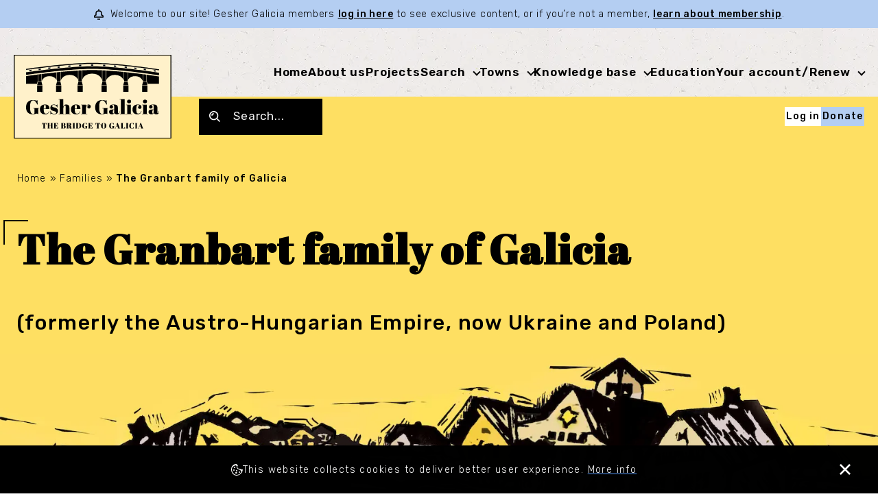

--- FILE ---
content_type: text/html; charset=UTF-8
request_url: https://www.geshergalicia.org/families/?id=Granbart
body_size: 22926
content:
<!DOCTYPE html>
<html lang="en-US">

<head>
    
    <meta charset="UTF-8">
    <meta http-equiv="X-UA-Compatible" content="IE=edge">
    
    <meta name="viewport" content="height=device-height, width=device-width, initial-scale=1.0, minimum-scale=1.0, maximum-scale=1.0, user-scalable=no">
    <script src="https://cdnjs.cloudflare.com/ajax/libs/tiny-slider/2.9.2/min/tiny-slider.js"></script>
    <link href="https://cdnjs.cloudflare.com/ajax/libs/tiny-slider/2.9.4/tiny-slider.css" rel="preload" as="style" onload="this.rel='stylesheet'">
    <link rel="stylesheet" href="https://cdnjs.cloudflare.com/ajax/libs/tiny-slider/2.9.4/tiny-slider.css">
    <noscript>
        <link rel="stylesheet" href="https://cdnjs.cloudflare.com/ajax/libs/tiny-slider/2.9.4/tiny-slider.css">
    </noscript>
    <link rel="icon" type="image/png" href="https://www.geshergalicia.org/wp-content/themes/geshergalicia/dist/static/favicon-32.png" sizes="32x32" />
    <link rel="icon" type="image/svg+xml" href="https://www.geshergalicia.org/wp-content/themes/geshergalicia/dist/static/favicon.svg">
    <link rel="apple-touch-icon" href="https://www.geshergalicia.org/wp-content/themes/geshergalicia/dist/static/apple-touch-icon.png" sizes="180x180">
    <link rel="preconnect" href="https://fonts.googleapis.com">
    <link rel="preconnect" href="https://fonts.gstatic.com" crossorigin>
    <link href="https://fonts.googleapis.com/css2?family=Abril+Fatface&family=Rubik:ital,wght@0,300;0,400;0,500;0,600;1,300;1,400;1,500;1,600&display=swap" rel="stylesheet">
    <script async src="https://www.googletagmanager.com/gtag/js?id=UA-24556230-1"></script>
    <script>
      window.dataLayer = window.dataLayer || [];

        function gtag() {
            dataLayer.push(arguments);
        }
        gtag('js', new Date());

        gtag('config', 'UA-24556230-1');
    </script>

    <meta name='robots' content='index, follow, max-image-preview:large, max-snippet:-1, max-video-preview:-1' />

	<!-- This site is optimized with the Yoast SEO plugin v26.5 - https://yoast.com/wordpress/plugins/seo/ -->
	<title>The Granbart family of Galicia | Families | Gesher Galicia</title>
	<link rel="canonical" href="https://www.geshergalicia.org/families/?id=Granbart" />
	<meta property="og:locale" content="en_US" />
	<meta property="og:type" content="article" />
	<meta property="og:title" content="Families | Gesher Galicia" />
	<meta property="og:url" content="https://www.geshergalicia.org/families/" />
	<meta property="og:site_name" content="Gesher Galicia" />
	<meta property="article:publisher" content="http://www.facebook.com/GesherGalicia/" />
	<meta property="article:modified_time" content="2023-07-20T12:29:50+00:00" />
	<meta property="og:image" content="https://www.geshergalicia.org/wp-content/uploads/2023/07/gg-logo.png" />
	<meta property="og:image:width" content="400" />
	<meta property="og:image:height" content="214" />
	<meta property="og:image:type" content="image/png" />
	<meta name="twitter:card" content="summary_large_image" />
	<meta name="twitter:site" content="@GesherGalicia" />
	<script type="application/ld+json" class="yoast-schema-graph">{"@context":"https://schema.org","@graph":[{"@type":"WebPage","@id":"https://www.geshergalicia.org/families/","url":"https://www.geshergalicia.org/families/","name":"Families | Gesher Galicia","isPartOf":{"@id":"https://www.geshergalicia.org/#website"},"datePublished":"2023-04-25T13:09:49+00:00","dateModified":"2023-07-20T12:29:50+00:00","breadcrumb":{"@id":"https://www.geshergalicia.org/families/#breadcrumb"},"inLanguage":"en-US","potentialAction":[{"@type":"ReadAction","target":["https://www.geshergalicia.org/families/"]}]},{"@type":"BreadcrumbList","@id":"https://www.geshergalicia.org/families/#breadcrumb","itemListElement":[{"@type":"ListItem","position":1,"name":"Home","item":"https://www.geshergalicia.org/"},{"@type":"ListItem","position":2,"name":"Families","item":"https://www.geshergalicia.org/families/"},{"@type":"ListItem","position":3,"name":"The Granbart family of Galicia"}]},{"@type":"WebSite","@id":"https://www.geshergalicia.org/#website","url":"https://www.geshergalicia.org/","name":"Gesher Galicia","description":"Connecting Galitzianers, Restoring History","potentialAction":[{"@type":"SearchAction","target":{"@type":"EntryPoint","urlTemplate":"https://www.geshergalicia.org/?s={search_term_string}"},"query-input":{"@type":"PropertyValueSpecification","valueRequired":true,"valueName":"search_term_string"}}],"inLanguage":"en-US"}]}</script>
	<!-- / Yoast SEO plugin. -->


<link rel="alternate" title="oEmbed (JSON)" type="application/json+oembed" href="https://www.geshergalicia.org/wp-json/oembed/1.0/embed?url=https%3A%2F%2Fwww.geshergalicia.org%2Ffamilies%2F" />
<link rel="alternate" title="oEmbed (XML)" type="text/xml+oembed" href="https://www.geshergalicia.org/wp-json/oembed/1.0/embed?url=https%3A%2F%2Fwww.geshergalicia.org%2Ffamilies%2F&#038;format=xml" />
<style id='wp-img-auto-sizes-contain-inline-css' type='text/css'>
img:is([sizes=auto i],[sizes^="auto," i]){contain-intrinsic-size:3000px 1500px}
/*# sourceURL=wp-img-auto-sizes-contain-inline-css */
</style>
<style id='wp-emoji-styles-inline-css' type='text/css'>

	img.wp-smiley, img.emoji {
		display: inline !important;
		border: none !important;
		box-shadow: none !important;
		height: 1em !important;
		width: 1em !important;
		margin: 0 0.07em !important;
		vertical-align: -0.1em !important;
		background: none !important;
		padding: 0 !important;
	}
/*# sourceURL=wp-emoji-styles-inline-css */
</style>
<style id='wp-block-library-inline-css' type='text/css'>
:root{--wp-block-synced-color:#7a00df;--wp-block-synced-color--rgb:122,0,223;--wp-bound-block-color:var(--wp-block-synced-color);--wp-editor-canvas-background:#ddd;--wp-admin-theme-color:#007cba;--wp-admin-theme-color--rgb:0,124,186;--wp-admin-theme-color-darker-10:#006ba1;--wp-admin-theme-color-darker-10--rgb:0,107,160.5;--wp-admin-theme-color-darker-20:#005a87;--wp-admin-theme-color-darker-20--rgb:0,90,135;--wp-admin-border-width-focus:2px}@media (min-resolution:192dpi){:root{--wp-admin-border-width-focus:1.5px}}.wp-element-button{cursor:pointer}:root .has-very-light-gray-background-color{background-color:#eee}:root .has-very-dark-gray-background-color{background-color:#313131}:root .has-very-light-gray-color{color:#eee}:root .has-very-dark-gray-color{color:#313131}:root .has-vivid-green-cyan-to-vivid-cyan-blue-gradient-background{background:linear-gradient(135deg,#00d084,#0693e3)}:root .has-purple-crush-gradient-background{background:linear-gradient(135deg,#34e2e4,#4721fb 50%,#ab1dfe)}:root .has-hazy-dawn-gradient-background{background:linear-gradient(135deg,#faaca8,#dad0ec)}:root .has-subdued-olive-gradient-background{background:linear-gradient(135deg,#fafae1,#67a671)}:root .has-atomic-cream-gradient-background{background:linear-gradient(135deg,#fdd79a,#004a59)}:root .has-nightshade-gradient-background{background:linear-gradient(135deg,#330968,#31cdcf)}:root .has-midnight-gradient-background{background:linear-gradient(135deg,#020381,#2874fc)}:root{--wp--preset--font-size--normal:16px;--wp--preset--font-size--huge:42px}.has-regular-font-size{font-size:1em}.has-larger-font-size{font-size:2.625em}.has-normal-font-size{font-size:var(--wp--preset--font-size--normal)}.has-huge-font-size{font-size:var(--wp--preset--font-size--huge)}.has-text-align-center{text-align:center}.has-text-align-left{text-align:left}.has-text-align-right{text-align:right}.has-fit-text{white-space:nowrap!important}#end-resizable-editor-section{display:none}.aligncenter{clear:both}.items-justified-left{justify-content:flex-start}.items-justified-center{justify-content:center}.items-justified-right{justify-content:flex-end}.items-justified-space-between{justify-content:space-between}.screen-reader-text{border:0;clip-path:inset(50%);height:1px;margin:-1px;overflow:hidden;padding:0;position:absolute;width:1px;word-wrap:normal!important}.screen-reader-text:focus{background-color:#ddd;clip-path:none;color:#444;display:block;font-size:1em;height:auto;left:5px;line-height:normal;padding:15px 23px 14px;text-decoration:none;top:5px;width:auto;z-index:100000}html :where(.has-border-color){border-style:solid}html :where([style*=border-top-color]){border-top-style:solid}html :where([style*=border-right-color]){border-right-style:solid}html :where([style*=border-bottom-color]){border-bottom-style:solid}html :where([style*=border-left-color]){border-left-style:solid}html :where([style*=border-width]){border-style:solid}html :where([style*=border-top-width]){border-top-style:solid}html :where([style*=border-right-width]){border-right-style:solid}html :where([style*=border-bottom-width]){border-bottom-style:solid}html :where([style*=border-left-width]){border-left-style:solid}html :where(img[class*=wp-image-]){height:auto;max-width:100%}:where(figure){margin:0 0 1em}html :where(.is-position-sticky){--wp-admin--admin-bar--position-offset:var(--wp-admin--admin-bar--height,0px)}@media screen and (max-width:600px){html :where(.is-position-sticky){--wp-admin--admin-bar--position-offset:0px}}
/*wp_block_styles_on_demand_placeholder:696da225a7bed*/
/*# sourceURL=wp-block-library-inline-css */
</style>
<link rel='stylesheet' id='awsm-ead-public-css' href='https://www.geshergalicia.org/wp-content/plugins/embed-any-document/css/embed-public.min.css?ver=2.7.12' type='text/css' media='all' />
<link rel='stylesheet' id='contact-form-7-css' href='https://www.geshergalicia.org/wp-content/plugins/contact-form-7/includes/css/styles.css?ver=6.1.4' type='text/css' media='all' />
<link rel='stylesheet' id='dashicons-css' href='https://www.geshergalicia.org/wp-includes/css/dashicons.min.css?ver=6.9' type='text/css' media='all' />
<link rel='stylesheet' id='wp-jquery-ui-dialog-css' href='https://www.geshergalicia.org/wp-includes/css/jquery-ui-dialog.min.css?ver=6.9' type='text/css' media='all' />
<link rel='stylesheet' id='gesher-style-css' href='https://www.geshergalicia.org/wp-content/themes/geshergalicia/dist/css/main.css?ver=1.71' type='text/css' media='all' />
<script type="text/javascript" src="https://www.geshergalicia.org/wp-includes/js/jquery/jquery.min.js?ver=3.7.1" id="jquery-core-js"></script>
<script type="text/javascript" src="https://www.geshergalicia.org/wp-includes/js/jquery/jquery-migrate.min.js?ver=3.4.1" id="jquery-migrate-js"></script>
<link rel="https://api.w.org/" href="https://www.geshergalicia.org/wp-json/" /><link rel="alternate" title="JSON" type="application/json" href="https://www.geshergalicia.org/wp-json/wp/v2/pages/28875" /><link rel="EditURI" type="application/rsd+xml" title="RSD" href="https://www.geshergalicia.org/xmlrpc.php?rsd" />
<link rel='shortlink' href='https://www.geshergalicia.org/?p=28875' />

</head>

<body class="wp-singular page-template page-template-families page-template-families-php page page-id-28875 wp-theme-geshergalicia --menu-type-transparent">

    <svg xmlns="http://www.w3.org/2000/svg" style="display: none;">
    <symbol id="facebook" viewBox="0 0 8 15.999">
        <g transform="translate(-288.803 -5834.417)">
            <path d="M12.726,2.656h1.461V.113A18.86,18.86,0,0,0,12.059,0C9.953,0,8.511,1.325,8.511,3.759V6H6.187V8.843H8.511V16H11.36V8.844h2.23L13.944,6H11.359V4.041c0-.822.222-1.385,1.367-1.385Z" transform="translate(282.616 5834.417)" />
        </g>
    </symbol>
    <!--  -->
    <symbol id="instagram" viewBox="0 0 18 18">
        <g transform="translate(-344 -5833.417)">
            <g transform="translate(344 5833.417)">
                <path d="M10.323,5.838A4.476,4.476,0,1,0,14.8,10.314a4.476,4.476,0,0,0-4.477-4.476Zm0,7.382a2.906,2.906,0,1,1,2.906-2.906A2.9,2.9,0,0,1,10.323,13.22Z" transform="translate(-1.32 -1.318)" />
                <path d="M12.711.057C11.055-.02,6.953-.016,5.3.057A5.379,5.379,0,0,0,1.519,1.513C-.212,3.244.009,5.576.009,9c0,3.5-.2,5.779,1.51,7.484,1.738,1.737,4.1,1.51,7.484,1.51,3.468,0,4.665,0,5.891-.472,1.667-.647,2.926-2.137,3.049-4.814.078-1.657.073-5.758,0-7.415C17.794,2.129,16.1.213,12.711.057Zm2.621,15.279c-1.135,1.135-2.709,1.033-6.351,1.033-3.75,0-5.254.055-6.351-1.045C1.366,14.067,1.6,12.047,1.6,8.985c0-4.144-.425-7.128,3.734-7.341C6.284,1.61,6.565,1.6,8.971,1.6L9,1.622c4,0,7.132-.418,7.321,3.739.043.949.052,1.234.052,3.635,0,3.706.07,5.219-1.045,6.34Z" transform="translate(0 0)" />
                <circle cx="1.114" cy="1.114" r="1.114" transform="translate(12.669 3.103)" />
            </g>
        </g>
    </symbol>
    <!--  -->
    <symbol id="linkedin" viewBox="0 0 15.43 14.751">
        <g transform="translate(-406 -5833.728)">
            <path d="M-942.878-8338.646v-5.325c0-1.337-.478-2.249-1.675-2.249a1.81,1.81,0,0,0-1.7,1.209,2.251,2.251,0,0,0-.109.808v5.558h-3.308v-9.952h3.308v1.442a4.146,4.146,0,0,1,2.981-1.675c2.176,0,3.807,1.422,3.807,4.478v5.707Zm-11.927,0v-9.954h3.308v9.954Zm1.633-11.312a1.711,1.711,0,0,1-1.828-1.717,1.727,1.727,0,0,1,1.87-1.722,1.723,1.723,0,0,1,1.851,1.722,1.725,1.725,0,0,1-1.872,1.717Z" transform="translate(1361 14187.125)" />
        </g>
    </symbol>
    <!--  -->
    <symbol id="twitter" viewBox="0 0 1200 1227">
        <path d="M714.163 519.284L1160.89 0H1055.03L667.137 450.887L357.328 0H0L468.492 681.821L0 1226.37H105.866L515.491 750.218L842.672 1226.37H1200L714.137 519.284H714.163ZM569.165 687.828L521.697 619.934L144.011 79.6944H306.615L611.412 515.685L658.88 583.579L1055.08 1150.3H892.476L569.165 687.854V687.828Z" fill="white" />
    </symbol>
    <!--  -->
    <symbol id="youtube" viewBox="0 0 23 16.187">
        <g transform="translate(-402 -5833.917)">
            <g transform="translate(402 5788)">
                <path d="M22.1,47.306c-.83-.987-2.363-1.389-5.29-1.389H6.187c-2.994,0-4.553.429-5.38,1.479C0,48.421,0,49.93,0,52.019V56c0,4.047.957,6.1,6.187,6.1H16.813c2.539,0,3.945-.355,4.855-1.226C22.6,59.984,23,58.526,23,56V52.019C23,49.816,22.938,48.3,22.1,47.306ZM14.766,54.56,9.941,57.082a.742.742,0,0,1-1.086-.658V51.4a.742.742,0,0,1,1.084-.658l4.825,2.506a.742.742,0,0,1,0,1.316Z" />
            </g>
        </g>
    </symbol>
    <!--  -->
    <symbol id="notification" viewBox="0 0 14.452 16">
        <path d="M27.161,32.452H31.29V34H27.161Zm9.29-3.355v1.032a.774.774,0,0,1-.774.774h-12.9A.774.774,0,0,1,22,30.129V29.1a2.843,2.843,0,0,1,2.323-2.792V24.452a4.389,4.389,0,0,1,4.129-4.374V18H30v2.078a4.389,4.389,0,0,1,4.129,4.374v1.853A2.843,2.843,0,0,1,36.452,29.1Zm-1.548,0a1.292,1.292,0,0,0-1.29-1.29h-.258a.774.774,0,0,1-.774-.774V24.452a2.842,2.842,0,0,0-2.839-2.839H28.71a2.842,2.842,0,0,0-2.839,2.839v2.581a.774.774,0,0,1-.774.774h-.258a1.292,1.292,0,0,0-1.29,1.29v.258H34.9Z" transform="translate(-22 -18)" />
    </symbol>
    <!--  -->
    <symbol id="close" viewBox="0 0 11.414 11.414">
        <g transform="translate(-957.293 -534.293)">
            <path d="M9.293,10.707l-10-10L.707-.707l10,10Z" transform="translate(958 535)" />
            <path d="M.707,10.707-.707,9.293l10-10L10.707.707Z" transform="translate(958 535)" />
        </g>
    </symbol>
    <!--  -->
    <symbol id="hamburger" viewBox="0 0 18.001 16">
        <g transform="translate(-351 -118.001)">
            <path d="M-7960-4h0Zm0-7h0Zm0-7h0Z" transform="translate(8311 137)" />
            <path d="M-7942-3h-18V-5h18Zm0-7h-18v-2h18Zm0-7h-18v-2h18Z" transform="translate(8311 137)" />
        </g>
    </symbol>
    <!--  -->
    <symbol id="cookie" viewBox="0 0 17.002 17">
        <path d="M17,8c-.414.237-.49,0-1,0-1.123,0-2.541-.052-3-1a2.851,2.851,0,0,1-1,0A3.127,3.127,0,0,1,9,4a3.657,3.657,0,0,1,1-2c-.829-.494-2-.965-2-2A7.672,7.672,0,0,0,0,8c0,4.694,3.306,9,8,9a9.378,9.378,0,0,0,9-9C17,7.871,17.006,8.128,17,8ZM8,16c-3.906,0-7-4.094-7-8C1,4.482,3.635,2.547,7,2c.169.444.691.636,1,1-.19.484,0,.479,0,1a3.84,3.84,0,0,0,4,4c.121,0-.123.012,0,0,.762.869,1.814,1.962,3,2A7.462,7.462,0,0,1,8,16Zm0,0" />
        <path d="M258.375,257.375a1,1,0,1,1-1-1A.959.959,0,0,1,258.375,257.375Zm0,0" transform="translate(-245.375 -245.376)" />
        <path d="M156.227,291.087c0,.587-1.413,1-2,1a1,1,0,0,1,0-2C154.813,290.087,156.227,290.5,156.227,291.087Zm0,0" transform="translate(-147.227 -278.087)" fill="#fff" />
        <path d="M172.58,206.3a1,1,0,1,1-1-1A.959.959,0,0,1,172.58,206.3Zm0,0" transform="translate(-163.581 -196.3)" />
        <path d="M104.148,103.148a1,1,0,1,1-1-1A.959.959,0,0,1,104.148,103.148Zm0,0" transform="translate(-98.149 -98.149)" />
        <path d="M70.432,188.938a1,1,0,1,1-1-1A.959.959,0,0,1,70.432,188.938Zm0,0" transform="translate(-65.433 -179.939)" />
    </symbol>
    <!--  -->
    <symbol id="bluesky" viewBox="0 0 568 501">
        <path fill="currentColor" d="M123.121 33.664C188.241 82.553 258.281 181.68 284 234.873c25.719-53.192 95.759-152.32 160.879-201.21C491.866-1.611 568-28.906 568 57.947c0 17.346-9.945 145.713-15.778 166.555-20.275 72.453-94.155 90.933-159.875 79.748C507.222 323.8 536.444 388.56 473.333 453.32c-119.86 122.992-172.272-30.859-185.702-70.281-2.462-7.227-3.614-10.608-3.631-7.733-.017-2.875-1.169.506-3.631 7.733-13.43 39.422-65.842 193.273-185.702 70.281-63.111-64.76-33.89-129.52 80.986-149.071-65.72 11.185-139.6-7.295-159.875-79.748C9.945 203.659 0 75.291 0 57.946 0-28.906 76.135-1.612 123.121 33.664Z"></path>
    </symbol>
</svg>

    <div id="container">
        <header class="fullwidth">
    <div class="col header-bar">
        <svg class="header-bar__icon">
            <use xlink:href="#notification" />
        </svg>
                    <p>Welcome to our site! Gesher Galicia members <a href="/login">log in here</a> to see exclusive content, or if you’re not a member, <a href="/information-benefits/">learn about membership</a>.</p>
            </div>
    <div class="header fullwidth flex vertical vertical__center">
        <div class="header__content widewidth">
            <svg class="header__close">
                <use xlink:href="#close" />
            </svg>

            <a href="https://www.geshergalicia.org" class="header__logo">
                <img width="1417.43" height="759.283" src="https://www.geshergalicia.org/wp-content/themes/geshergalicia/dist/img//gesher-galicia-logo.svg" alt="Gesher Galicia" />
            </a>
            <nav class="header__nav">
                <ul id="menu-header-menu-new" class=""><li id="menu-item-27421" class="menu-item menu-item-type-post_type menu-item-object-page menu-item-home menu-item-27421"><a href="https://www.geshergalicia.org/">Home</a></li>
<li id="menu-item-27518" class="menu-item menu-item-type-post_type menu-item-object-page menu-item-27518"><a href="https://www.geshergalicia.org/about-us/">About us</a></li>
<li id="menu-item-27423" class="menu-item menu-item-type-custom menu-item-object-custom menu-item-27423"><a href="https://www.geshergalicia.org/projects/">Projects</a></li>
<li id="menu-item-27484" class="menu-item menu-item-type-post_type menu-item-object-page menu-item-has-children menu-item-27484"><a href="https://www.geshergalicia.org/inventory/">Search</a>
<ul class="sub-menu">
	<li id="menu-item-27486" class="menu-item menu-item-type-custom menu-item-object-custom menu-item-27486"><a href="/all-galicia-database/">All Galicia Database</a></li>
	<li id="menu-item-27485" class="menu-item menu-item-type-post_type menu-item-object-page menu-item-27485"><a href="https://www.geshergalicia.org/inventory/">Record Inventories</a></li>
</ul>
</li>
<li id="menu-item-29480" class="menu-item menu-item-type-post_type menu-item-object-page menu-item-has-children menu-item-29480"><a href="https://www.geshergalicia.org/towns/">Towns</a>
<ul class="sub-menu">
	<li id="menu-item-29481" class="menu-item menu-item-type-post_type menu-item-object-page menu-item-29481"><a href="https://www.geshergalicia.org/towns/">Members’ Towns</a></li>
	<li id="menu-item-29482" class="menu-item menu-item-type-post_type menu-item-object-page menu-item-29482"><a href="https://www.geshergalicia.org/galician-town-locator/">Galician Town Locator</a></li>
</ul>
</li>
<li id="menu-item-27479" class="menu-item menu-item-type-custom menu-item-object-custom menu-item-has-children menu-item-27479"><a>Knowledge base</a>
<ul class="sub-menu">
	<li id="menu-item-29688" class="menu-item menu-item-type-custom menu-item-object-custom menu-item-29688"><a href="https://maps.geshergalicia.org/">Map Room</a></li>
	<li id="menu-item-27487" class="menu-item menu-item-type-post_type menu-item-object-page menu-item-27487"><a href="https://www.geshergalicia.org/agad/">AGAD, Warsaw and its inventories of Jewish Galician records</a></li>
	<li id="menu-item-27489" class="menu-item menu-item-type-post_type menu-item-object-page menu-item-27489"><a href="https://www.geshergalicia.org/przemysl-archive/">Przemyśl State Archive</a></li>
	<li id="menu-item-27490" class="menu-item menu-item-type-post_type menu-item-object-page menu-item-27490"><a href="https://www.geshergalicia.org/southeastern-polish-archives/">Other southern Polish State Archives</a></li>
	<li id="menu-item-27491" class="menu-item menu-item-type-post_type menu-item-object-page menu-item-27491"><a href="https://www.geshergalicia.org/ukrainian-archives/">Ukrainian State Archives</a></li>
	<li id="menu-item-28320" class="menu-item menu-item-type-post_type menu-item-object-page menu-item-28320"><a href="https://www.geshergalicia.org/about-galicia/a-guide-to-galician-districts/">A Guide to Galician Districts</a></li>
</ul>
</li>
<li id="menu-item-30108" class="menu-item menu-item-type-custom menu-item-object-custom menu-item-30108"><a href="/courses">Education</a></li>
<li id="menu-item-29201" class="menu-item menu-item-type-post_type menu-item-object-page menu-item-has-children menu-item-29201"><a href="https://www.geshergalicia.org/your-account/">Your account/Renew</a>
<ul class="sub-menu">
	<li id="menu-item-27480" class="menu-item menu-item-type-post_type menu-item-object-page menu-item-27480"><a href="https://www.geshergalicia.org/faq/">Help</a></li>
</ul>
</li>
</ul>                <div class="header__nav-buttons">
                                            <a href="/login/" class="btn-flat-light">Log in</a>
                                    </div>
            </nav>
        </div>
    </div>
    <div class="header-second fullwidth flex vertical vertical__center">
        <div class="header-second__content widewidth">
            <a href="https://www.geshergalicia.org" class="header-second__logo"><object data="https://www.geshergalicia.org/wp-content/themes/geshergalicia/dist/img//gesher-galicia-logo.svg" type="image/svg+xml">Gesher Galicia</object></a>
            <form id="bn-search-form" role="search" method="get" action="/">
                <input class="header-second__search" type="text" name="s" placeholder="Search..." autocomplete="off">
                <input type="submit" class="hidden">
            </form>
            <nav class="header-second__nav">
                
                <div class="buttons-group">
                                            <a href="/login/" class="btn-flat-light">Log in</a>
                    
                                            <a href="/donate/" target="" class="btn-flat-primary">Donate</a>
                                    </div>

                <svg class="header-second__ham">
                    <use xlink:href="#hamburger" />
                </svg>
            </nav>

        </div>
    </div>

</header>
        <main class="fullwidth">
            <div class="content">

<section class="fullwidth flex vertical vertical__center hero-page  ">
    <div class="boxwidth row horizontal__center hero-page__inner">
        <div class="col col-xxs-12">
            <p class="breadcrumbs"><span><span><a href="https://www.geshergalicia.org/">Home</a></span> » <span><a href="https://www.geshergalicia.org/families/">Families</a></span> » <span class="breadcrumb_last" aria-current="page">The Granbart family of Galicia</span></span></p>        </div>
        <div class="col col-xxs-12">
            <h1 class="title title-sign">The Granbart family of Galicia</h1>
                            <div class="hero-page__second-line">
                    <p class="subtitle">(formerly the Austro-Hungarian Empire, now Ukraine and Poland)</p>                                                                            </div>
                    </div>
    </div>
    <div class="hero-page__image">
        <div class="hero-page__author">
            Modification (color/removal of text) by Sarah Cohen-Smith of Todros Geller's <span>From Land to Land</span>, 1926, wood engraving.
        </div>
    </div>
</section>

<section class="fullwidth flex vertical vertical__center default-padding__regular--top default-padding__regular--bottom">
    <div class="boxwidth row search-custom-post">
        <aside class="col-xxs-12 row search-custom-post__header">
    <div class="col col-xxs-12 col-md-3 flex">
        <h2 class="title title-sign txt-xxs-center txt-md-left">Search families</h2>
    </div>
    <div class="col col-xxs-12 col-md-7 col-md-offset-2 flex vertical horizontal__end">
        <form action="" class="search-custom-post__form">
            <input type="text" name="q" class="search-custom-post__form--text" placeholder="Search..." value="" autocomplete="off">
            <input type="submit" value="Search family" class="btn-flat-secondary search-custom-post__form--btn">
        </form>
    </div>
</aside>                                                        <div class="col col-xxs-12 bn-wysiwyg">
                        <h2>The Gesher Galicia Family Finder — connect with other people who are researching the Granbart family</h2>                        <p>
		There are 3 related entries on the Gesher Galicia FamilyFinder.
</p>
	<p><strong>To see all Family Finder records as well as contact information for matching researchers, please <a href="/login">log in</a> now. If you’re not a member yet, <a href="/register">join us</a> today!</strong></p>
<div class="bn-table">
	<table>
		<thead>
										<th>Town</th>
						<th>Researcher</th>
						<th>Date added</th>
		</thead>
		<tbody>
							<tr>
																	<td>
													<a href="/towns/?id=37">Kałusz (Kalush), Ukraine</a>
											</td>
									<td>
													<em>Gesher Galicia member</em>
											</td>
										<td data-sortable="2004-08-03 21:37:27">August 3, 2004</td>
				</tr>	
							<tr>
																	<td>
													<a href="/towns/?id=119">Stryj (Stryi), Ukraine</a>
											</td>
									<td>
													<em>Gesher Galicia member</em>
											</td>
										<td data-sortable="2004-08-03 21:37:27">August 3, 2004</td>
				</tr>	
							<tr>
																	<td>
													<a href="/towns/?id=33">Stanisławów (Ivano-Frankivsk), Ukraine</a>
											</td>
									<td>
													<em>Gesher Galicia member</em>
											</td>
										<td data-sortable="2004-08-03 21:37:27">August 3, 2004</td>
				</tr>	
					</tbody>
	</table>
</div>                    </div>
                                        </div>
</section>

</div><!-- #CONTENT END -->
</main>

<footer class="footer fullwidth flex vertical vertical__center">
    <div class="row boxwidth">
        <div class="col col-xxs-12 col-xs-12 col-sm-3 footer__column">
            <object class="footer__logo" data="https://www.geshergalicia.org/wp-content/themes/geshergalicia/dist/img//gesher-galicia-logo.svg" type="image/svg+xml">Gesher Galicia</object>
            <ul>
                <li> <strong>Gesher Galicia</strong></li>
                <li><a href="mailto:info@geshergalicia.org">info@geshergalicia.org</a></li>
            </ul>
            <div class="footer__social">
                                    <a href="https://www.facebook.com/GesherGalicia/" target="_blank"><svg>
                            <use xlink:href="#facebook" />
                        </svg></a>
                                    <a href="https://www.instagram.com/geshergalicia/" target="_blank"><svg>
                            <use xlink:href="#instagram" />
                        </svg></a>
                                                    <a href="https://www.youtube.com/@geshergalicia9200" target="_blank"><svg>
                            <use xlink:href="#youtube" />
                        </svg></a>
                                                    <a href="https://twitter.com/geshergalicia" target="_blank"><svg>
                            <use xlink:href="#twitter" />
                        </svg></a>
                                                    <a href="https://bsky.app/profile/geshergalicia.org" target="_blank"><svg>
                            <use xlink:href="#bluesky" />
                        </svg></a>
                            </div>
        </div>
        <div class="col col-xxs-12 col-xs-12 col-sm-3 footer__column">
            <span class="footer__header">Gesher Galicia</span>
            <ul id="menu-footer-menu-1" class=""><li id="menu-item-27233" class="menu-item menu-item-type-post_type menu-item-object-page menu-item-home menu-item-27233"><a href="https://www.geshergalicia.org/">Home Page</a></li>
<li id="menu-item-27234" class="menu-item menu-item-type-custom menu-item-object-custom menu-item-27234"><a href="/projects/">Projects</a></li>
<li id="menu-item-27498" class="menu-item menu-item-type-post_type menu-item-object-page menu-item-27498"><a href="https://www.geshergalicia.org/inventory/">Search</a></li>
</ul>        </div>
        <div class="col col-xxs-12 col-xs-12 col-sm-3 footer__column">
            <span class="footer__header --empty"></span>
            <ul id="menu-footer-menu-2" class=""><li id="menu-item-27499" class="menu-item menu-item-type-custom menu-item-object-custom menu-item-27499"><a href="https://www.geshergalicia.org/inventory">Knowledge base</a></li>
<li id="menu-item-27500" class="menu-item menu-item-type-post_type menu-item-object-page menu-item-27500"><a href="https://www.geshergalicia.org/your-account/">Your account</a></li>
<li id="menu-item-27501" class="menu-item menu-item-type-post_type menu-item-object-page menu-item-27501"><a href="https://www.geshergalicia.org/faq/">Help</a></li>
</ul>        </div>
        <div class="col col-xxs-12 col-xs-12 col-sm-3 footer__column">
            <span class="footer__header">Information</span>
            <ul id="menu-footer-menu-3" class=""><li id="menu-item-27502" class="menu-item menu-item-type-post_type menu-item-object-page menu-item-27502"><a href="https://www.geshergalicia.org/information-benefits/">Membership benefits</a></li>
<li id="menu-item-27503" class="menu-item menu-item-type-post_type menu-item-object-page menu-item-27503"><a href="https://www.geshergalicia.org/register/">Registration</a></li>
<li id="menu-item-27504" class="menu-item menu-item-type-post_type menu-item-object-page menu-item-27504"><a href="https://www.geshergalicia.org/donate/">Donate</a></li>
<li id="menu-item-27507" class="menu-item menu-item-type-post_type menu-item-object-page menu-item-27507"><a href="https://www.geshergalicia.org/privacy-policy/">Privacy Policy</a></li>
</ul>        </div>
        <div class="col col-xxs-12 col-xs-12 footer__copyrights">
            © Copyright 2025 <strong>Gesher Galicia</strong> - All rights reserved        </div>
    </div>
</footer>


    <div class="bn-cookies --open">
        <div class="bn-cookies__content">
            <svg class="bn-cookies__content--ico">
                <use xlink:href="#cookie" />
            </svg>
            <div class="bn-wysiwyg --last-no-margin">
                <p>This website collects cookies to deliver better user experience. <a href="https://www.geshergalicia.org/privacy-policy/">More info</a></p>
            </div>
            <button class="bn-cookies__content--close">
                <svg>
                    <use xlink:href="#close" />
                </svg>
            </button>
        </div>
    </div>

<script type="speculationrules">
{"prefetch":[{"source":"document","where":{"and":[{"href_matches":"/*"},{"not":{"href_matches":["/wp-*.php","/wp-admin/*","/wp-content/uploads/*","/wp-content/*","/wp-content/plugins/*","/wp-content/themes/geshergalicia/*","/*\\?(.+)"]}},{"not":{"selector_matches":"a[rel~=\"nofollow\"]"}},{"not":{"selector_matches":".no-prefetch, .no-prefetch a"}}]},"eagerness":"conservative"}]}
</script>
<style type="text/css"> 
         /* Hide reCAPTCHA V3 badge */
        .grecaptcha-badge {
        
            visibility: hidden !important;
        
        }
    </style><script type="text/javascript" src="https://www.geshergalicia.org/wp-content/plugins/paid-member-subscriptions/includes/modules/recaptcha/assets/js/recaptcha.js?ver=1768792613" id="pms-recaptcha-js"></script>
<script type="text/javascript" src="https://www.google.com/recaptcha/api.js?onload=pms_recaptcha_callback&amp;render=explicit&amp;ver=1768792613" id="google-recaptcha-api-js"></script>
<script type="text/javascript" src="https://www.geshergalicia.org/wp-content/plugins/embed-any-document/js/pdfobject.min.js?ver=2.7.12" id="awsm-ead-pdf-object-js"></script>
<script type="text/javascript" id="awsm-ead-public-js-extra">
/* <![CDATA[ */
var eadPublic = [];
//# sourceURL=awsm-ead-public-js-extra
/* ]]> */
</script>
<script type="text/javascript" src="https://www.geshergalicia.org/wp-content/plugins/embed-any-document/js/embed-public.min.js?ver=2.7.12" id="awsm-ead-public-js"></script>
<script type="text/javascript" src="https://www.geshergalicia.org/wp-includes/js/dist/hooks.min.js?ver=dd5603f07f9220ed27f1" id="wp-hooks-js"></script>
<script type="text/javascript" src="https://www.geshergalicia.org/wp-includes/js/dist/i18n.min.js?ver=c26c3dc7bed366793375" id="wp-i18n-js"></script>
<script type="text/javascript" id="wp-i18n-js-after">
/* <![CDATA[ */
wp.i18n.setLocaleData( { 'text direction\u0004ltr': [ 'ltr' ] } );
//# sourceURL=wp-i18n-js-after
/* ]]> */
</script>
<script type="text/javascript" src="https://www.geshergalicia.org/wp-content/plugins/contact-form-7/includes/swv/js/index.js?ver=6.1.4" id="swv-js"></script>
<script type="text/javascript" id="contact-form-7-js-before">
/* <![CDATA[ */
var wpcf7 = {
    "api": {
        "root": "https:\/\/www.geshergalicia.org\/wp-json\/",
        "namespace": "contact-form-7\/v1"
    }
};
//# sourceURL=contact-form-7-js-before
/* ]]> */
</script>
<script type="text/javascript" src="https://www.geshergalicia.org/wp-content/plugins/contact-form-7/includes/js/index.js?ver=6.1.4" id="contact-form-7-js"></script>
<script type="text/javascript" id="gesher-script-js-extra">
/* <![CDATA[ */
var gesher_script_data = {"ajaxurl":"https://www.geshergalicia.org/wp-admin/admin-ajax.php"};
//# sourceURL=gesher-script-js-extra
/* ]]> */
</script>
<script type="text/javascript" src="https://www.geshergalicia.org/wp-content/themes/geshergalicia/dist/js/main.min.js?ver=1.71" id="gesher-script-js"></script>
<script type="text/javascript" src="https://www.geshergalicia.org/wp-content/plugins/page-links-to/dist/new-tab.js?ver=3.3.7" id="page-links-to-js"></script>
<script type="text/javascript" src="https://www.google.com/recaptcha/api.js?render=6Lf_cOInAAAAAN-W1i8-hlIXi0XIi1OouNporU5M&amp;ver=3.0" id="google-recaptcha-js"></script>
<script type="text/javascript" src="https://www.geshergalicia.org/wp-includes/js/dist/vendor/wp-polyfill.min.js?ver=3.15.0" id="wp-polyfill-js"></script>
<script type="text/javascript" id="wpcf7-recaptcha-js-before">
/* <![CDATA[ */
var wpcf7_recaptcha = {
    "sitekey": "6Lf_cOInAAAAAN-W1i8-hlIXi0XIi1OouNporU5M",
    "actions": {
        "homepage": "homepage",
        "contactform": "contactform"
    }
};
//# sourceURL=wpcf7-recaptcha-js-before
/* ]]> */
</script>
<script type="text/javascript" src="https://www.geshergalicia.org/wp-content/plugins/contact-form-7/modules/recaptcha/index.js?ver=6.1.4" id="wpcf7-recaptcha-js"></script>
<script type="text/javascript" src="https://js.stripe.com/v3/?ver=6.9" id="pms-stripe-js-js"></script>
<script type="text/javascript" id="pms-front-end-js-extra">
/* <![CDATA[ */
var pmsGdpr = {"delete_url":"https://www.geshergalicia.org?pms_user=0&pms_action=pms_delete_user&pms_nonce=c903d73137","delete_text":"Type DELETE to confirm deleting your account and all data associated with it:","delete_error_text":"You did not type DELETE. Try again!"};
var PMS_States = {"RO":{"AB":"Alba","AR":"Arad","AG":"Arge&#537;","BC":"Bac&#259;u","BH":"Bihor","BN":"Bistri&#539;a-N&#259;s&#259;ud","BT":"Boto&#537;ani","BR":"Br&#259;ila","BV":"Bra&#537;ov","B":"Bucure&#537;ti","BZ":"Buz&#259;u","CL":"C&#259;l&#259;ra&#537;i","CS":"Cara&#537;-Severin","CJ":"Cluj","CT":"Constan&#539;a","CV":"Covasna","DB":"D&acirc;mbovi&#539;a","DJ":"Dolj","GL":"Gala&#539;i","GR":"Giurgiu","GJ":"Gorj","HR":"Harghita","HD":"Hunedoara","IL":"Ialomi&#539;a","IS":"Ia&#537;i","IF":"Ilfov","MM":"Maramure&#537;","MH":"Mehedin&#539;i","MS":"Mure&#537;","NT":"Neam&#539;","OT":"Olt","PH":"Prahova","SJ":"S&#259;laj","SM":"Satu Mare","SB":"Sibiu","SV":"Suceava","TR":"Teleorman","TM":"Timi&#537;","TL":"Tulcea","VL":"V&acirc;lcea","VS":"Vaslui","VN":"Vrancea"},"IE":{"CW":"Carlow","CN":"Cavan","CE":"Clare","CO":"Cork","DL":"Donegal","D":"Dublin","G":"Galway","KY":"Kerry","KE":"Kildare","KK":"Kilkenny","LS":"Laois","LM":"Leitrim","LK":"Limerick","LD":"Longford","LH":"Louth","MO":"Mayo","MH":"Meath","MN":"Monaghan","OY":"Offaly","RN":"Roscommon","SO":"Sligo","TA":"Tipperary","WD":"Waterford","WH":"Westmeath","WX":"Wexford","WW":"Wicklow"},"BR":{"AC":"Acre","AL":"Alagoas","AP":"Amap&aacute;","AM":"Amazonas","BA":"Bahia","CE":"Cear&aacute;","DF":"Distrito Federal","ES":"Esp&iacute;rito Santo","GO":"Goi&aacute;s","MA":"Maranh&atilde;o","MT":"Mato Grosso","MS":"Mato Grosso do Sul","MG":"Minas Gerais","PA":"Par&aacute;","PB":"Para&iacute;ba","PR":"Paran&aacute;","PE":"Pernambuco","PI":"Piau&iacute;","RJ":"Rio de Janeiro","RN":"Rio Grande do Norte","RS":"Rio Grande do Sul","RO":"Rond&ocirc;nia","RR":"Roraima","SC":"Santa Catarina","SP":"S&atilde;o Paulo","SE":"Sergipe","TO":"Tocantins"},"AU":{"ACT":"Australian Capital Territory","NSW":"New South Wales","NT":"Northern Territory","QLD":"Queensland","SA":"South Australia","TAS":"Tasmania","VIC":"Victoria","WA":"Western Australia"},"AR":{"C":"Ciudad Aut&oacute;noma de Buenos Aires","B":"Buenos Aires","K":"Catamarca","H":"Chaco","U":"Chubut","X":"C&oacute;rdoba","W":"Corrientes","E":"Entre R&iacute;os","P":"Formosa","Y":"Jujuy","L":"La Pampa","F":"La Rioja","M":"Mendoza","N":"Misiones","Q":"Neuqu&eacute;n","R":"R&iacute;o Negro","A":"Salta","J":"San Juan","D":"San Luis","Z":"Santa Cruz","S":"Santa Fe","G":"Santiago del Estero","V":"Tierra del Fuego","T":"Tucum&aacute;n"},"HU":{"BK":"B\u00e1cs-Kiskun","BE":"B\u00e9k\u00e9s","BA":"Baranya","BZ":"Borsod-Aba\u00faj-Zempl\u00e9n","BU":"Budapest","CS":"Csongr\u00e1d","FE":"Fej\u00e9r","GS":"Gy\u0151r-Moson-Sopron","HB":"Hajd\u00fa-Bihar","HE":"Heves","JN":"J\u00e1sz-Nagykun-Szolnok","KE":"Kom\u00e1rom-Esztergom","NO":"N\u00f3gr\u00e1d","PE":"Pest","SO":"Somogy","SZ":"Szabolcs-Szatm\u00e1r-Bereg","TO":"Tolna","VA":"Vas","VE":"Veszpr\u00e9m","ZA":"Zala"},"CN":{"CN1":"Yunnan / &#20113;&#21335;","CN2":"Beijing / &#21271;&#20140;","CN3":"Tianjin / &#22825;&#27941;","CN4":"Hebei / &#27827;&#21271;","CN5":"Shanxi / &#23665;&#35199;","CN6":"Inner Mongolia / &#20839;&#33945;&#21476;","CN7":"Liaoning / &#36797;&#23425;","CN8":"Jilin / &#21513;&#26519;","CN9":"Heilongjiang / &#40657;&#40857;&#27743;","CN10":"Shanghai / &#19978;&#28023;","CN11":"Jiangsu / &#27743;&#33487;","CN12":"Zhejiang / &#27993;&#27743;","CN13":"Anhui / &#23433;&#24509;","CN14":"Fujian / &#31119;&#24314;","CN15":"Jiangxi / &#27743;&#35199;","CN16":"Shandong / &#23665;&#19996;","CN17":"Henan / &#27827;&#21335;","CN18":"Hubei / &#28246;&#21271;","CN19":"Hunan / &#28246;&#21335;","CN20":"Guangdong / &#24191;&#19996;","CN21":"Guangxi Zhuang / &#24191;&#35199;&#22766;&#26063;","CN22":"Hainan / &#28023;&#21335;","CN23":"Chongqing / &#37325;&#24198;","CN24":"Sichuan / &#22235;&#24029;","CN25":"Guizhou / &#36149;&#24030;","CN26":"Shaanxi / &#38485;&#35199;","CN27":"Gansu / &#29976;&#32899;","CN28":"Qinghai / &#38738;&#28023;","CN29":"Ningxia Hui / &#23425;&#22799;","CN30":"Macau / &#28595;&#38376;","CN31":"Tibet / &#35199;&#34255;","CN32":"Xinjiang / &#26032;&#30086;"},"JP":{"JP01":"Hokkaido","JP02":"Aomori","JP03":"Iwate","JP04":"Miyagi","JP05":"Akita","JP06":"Yamagata","JP07":"Fukushima","JP08":"Ibaraki","JP09":"Tochigi","JP10":"Gunma","JP11":"Saitama","JP12":"Chiba","JP13":"Tokyo","JP14":"Kanagawa","JP15":"Niigata","JP16":"Toyama","JP17":"Ishikawa","JP18":"Fukui","JP19":"Yamanashi","JP20":"Nagano","JP21":"Gifu","JP22":"Shizuoka","JP23":"Aichi","JP24":"Mie","JP25":"Shiga","JP26":"Kyoto","JP27":"Osaka","JP28":"Hyogo","JP29":"Nara","JP30":"Wakayama","JP31":"Tottori","JP32":"Shimane","JP33":"Okayama","JP34":"Hiroshima","JP35":"Yamaguchi","JP36":"Tokushima","JP37":"Kagawa","JP38":"Ehime","JP39":"Kochi","JP40":"Fukuoka","JP41":"Saga","JP42":"Nagasaki","JP43":"Kumamoto","JP44":"Oita","JP45":"Miyazaki","JP46":"Kagoshima","JP47":"Okinawa"},"BG":{"BG-01":"Blagoevgrad","BG-02":"Burgas","BG-08":"Dobrich","BG-07":"Gabrovo","BG-26":"Haskovo","BG-09":"Kardzhali","BG-10":"Kyustendil","BG-11":"Lovech","BG-12":"Montana","BG-13":"Pazardzhik","BG-14":"Pernik","BG-15":"Pleven","BG-16":"Plovdiv","BG-17":"Razgrad","BG-18":"Ruse","BG-27":"Shumen","BG-19":"Silistra","BG-20":"Sliven","BG-21":"Smolyan","BG-23":"Sofia","BG-22":"Sofia-Grad","BG-24":"Stara Zagora","BG-25":"Targovishte","BG-03":"Varna","BG-04":"Veliko Tarnovo","BG-05":"Vidin","BG-06":"Vratsa","BG-28":"Yambol"},"TR":{"TR01":"Adana","TR02":"Ad&#305;yaman","TR03":"Afyon","TR04":"A&#287;r&#305;","TR05":"Amasya","TR06":"Ankara","TR07":"Antalya","TR08":"Artvin","TR09":"Ayd&#305;n","TR10":"Bal&#305;kesir","TR11":"Bilecik","TR12":"Bing&#246;l","TR13":"Bitlis","TR14":"Bolu","TR15":"Burdur","TR16":"Bursa","TR17":"&#199;anakkale","TR18":"&#199;ank&#305;r&#305;","TR19":"&#199;orum","TR20":"Denizli","TR21":"Diyarbak&#305;r","TR22":"Edirne","TR23":"Elaz&#305;&#287;","TR24":"Erzincan","TR25":"Erzurum","TR26":"Eski&#351;ehir","TR27":"Gaziantep","TR28":"Giresun","TR29":"G&#252;m&#252;&#351;hane","TR30":"Hakkari","TR31":"Hatay","TR32":"Isparta","TR33":"&#304;&#231;el","TR34":"&#304;stanbul","TR35":"&#304;zmir","TR36":"Kars","TR37":"Kastamonu","TR38":"Kayseri","TR39":"K&#305;rklareli","TR40":"K&#305;r&#351;ehir","TR41":"Kocaeli","TR42":"Konya","TR43":"K&#252;tahya","TR44":"Malatya","TR45":"Manisa","TR46":"Kahramanmara&#351;","TR47":"Mardin","TR48":"Mu&#287;la","TR49":"Mu&#351;","TR50":"Nev&#351;ehir","TR51":"Ni&#287;de","TR52":"Ordu","TR53":"Rize","TR54":"Sakarya","TR55":"Samsun","TR56":"Siirt","TR57":"Sinop","TR58":"Sivas","TR59":"Tekirda&#287;","TR60":"Tokat","TR61":"Trabzon","TR62":"Tunceli","TR63":"&#350;anl&#305;urfa","TR64":"U&#351;ak","TR65":"Van","TR66":"Yozgat","TR67":"Zonguldak","TR68":"Aksaray","TR69":"Bayburt","TR70":"Karaman","TR71":"K&#305;r&#305;kkale","TR72":"Batman","TR73":"&#350;&#305;rnak","TR74":"Bart&#305;n","TR75":"Ardahan","TR76":"I&#287;d&#305;r","TR77":"Yalova","TR78":"Karab&#252;k","TR79":"Kilis","TR80":"Osmaniye","TR81":"D&#252;zce"},"MY":{"JHR":"Johor","KDH":"Kedah","KTN":"Kelantan","MLK":"Melaka","NSN":"Negeri Sembilan","PHG":"Pahang","PRK":"Perak","PLS":"Perlis","PNG":"Pulau Pinang","SBH":"Sabah","SWK":"Sarawak","SGR":"Selangor","TRG":"Terengganu","KUL":"W.P. Kuala Lumpur","LBN":"W.P. Labuan","PJY":"W.P. Putrajaya"},"NP":{"ILL":"Illam","JHA":"Jhapa","PAN":"Panchthar","TAP":"Taplejung","BHO":"Bhojpur","DKA":"Dhankuta","MOR":"Morang","SUN":"Sunsari","SAN":"Sankhuwa","TER":"Terhathum","KHO":"Khotang","OKH":"Okhaldhunga","SAP":"Saptari","SIR":"Siraha","SOL":"Solukhumbu","UDA":"Udayapur","DHA":"Dhanusa","DLK":"Dolakha","MOH":"Mohottari","RAM":"Ramechha","SAR":"Sarlahi","SIN":"Sindhuli","BHA":"Bhaktapur","DHD":"Dhading","KTM":"Kathmandu","KAV":"Kavrepalanchowk","LAL":"Lalitpur","NUW":"Nuwakot","RAS":"Rasuwa","SPC":"Sindhupalchowk","BAR":"Bara","CHI":"Chitwan","MAK":"Makwanpur","PAR":"Parsa","RAU":"Rautahat","GOR":"Gorkha","KAS":"Kaski","LAM":"Lamjung","MAN":"Manang","SYN":"Syangja","TAN":"Tanahun","BAG":"Baglung","PBT":"Parbat","MUS":"Mustang","MYG":"Myagdi","AGR":"Agrghakanchi","GUL":"Gulmi","KAP":"Kapilbastu","NAW":"Nawalparasi","PAL":"Palpa","RUP":"Rupandehi","DAN":"Dang","PYU":"Pyuthan","ROL":"Rolpa","RUK":"Rukum","SAL":"Salyan","BAN":"Banke","BDA":"Bardiya","DAI":"Dailekh","JAJ":"Jajarkot","SUR":"Surkhet","DOL":"Dolpa","HUM":"Humla","JUM":"Jumla","KAL":"Kalikot","MUG":"Mugu","ACH":"Achham","BJH":"Bajhang","BJU":"Bajura","DOT":"Doti","KAI":"Kailali","BAI":"Baitadi","DAD":"Dadeldhura","DAR":"Darchula","KAN":"Kanchanpur"},"PE":{"CAL":"El Callao","LMA":"Municipalidad Metropolitana de Lima","AMA":"Amazonas","ANC":"Ancash","APU":"Apur&iacute;mac","ARE":"Arequipa","AYA":"Ayacucho","CAJ":"Cajamarca","CUS":"Cusco","HUV":"Huancavelica","HUC":"Hu&aacute;nuco","ICA":"Ica","JUN":"Jun&iacute;n","LAL":"La Libertad","LAM":"Lambayeque","LIM":"Lima","LOR":"Loreto","MDD":"Madre de Dios","MOQ":"Moquegua","PAS":"Pasco","PIU":"Piura","PUN":"Puno","SAM":"San Mart&iacute;n","TAC":"Tacna","TUM":"Tumbes","UCA":"Ucayali"},"MX":{"Distrito Federal":"Distrito Federal","Jalisco":"Jalisco","Nuevo Leon":"Nuevo Le\u00f3n","Aguascalientes":"Aguascalientes","Baja California":"Baja California","Baja California Sur":"Baja California Sur","Campeche":"Campeche","Chiapas":"Chiapas","Chihuahua":"Chihuahua","Coahuila":"Coahuila","Colima":"Colima","Durango":"Durango","Guanajuato":"Guanajuato","Guerrero":"Guerrero","Hidalgo":"Hidalgo","Estado de Mexico":"Edo. de M\u00e9xico","Michoacan":"Michoac\u00e1n","Morelos":"Morelos","Nayarit":"Nayarit","Oaxaca":"Oaxaca","Puebla":"Puebla","Queretaro":"Quer\u00e9taro","Quintana Roo":"Quintana Roo","San Luis Potosi":"San Luis Potos\u00ed","Sinaloa":"Sinaloa","Sonora":"Sonora","Tabasco":"Tabasco","Tamaulipas":"Tamaulipas","Tlaxcala":"Tlaxcala","Veracruz":"Veracruz","Yucatan":"Yucat\u00e1n","Zacatecas":"Zacatecas"},"ES":{"C":"A Coru&ntilde;a","VI":"Araba/&Aacute;lava","AB":"Albacete","A":"Alicante","AL":"Almer&iacute;a","O":"Asturias","AV":"&Aacute;vila","BA":"Badajoz","PM":"Baleares","B":"Barcelona","BU":"Burgos","CC":"C&aacute;ceres","CA":"C&aacute;diz","S":"Cantabria","CS":"Castell&oacute;n","CE":"Ceuta","CR":"Ciudad Real","CO":"C&oacute;rdoba","CU":"Cuenca","GI":"Girona","GR":"Granada","GU":"Guadalajara","SS":"Gipuzkoa","H":"Huelva","HU":"Huesca","J":"Ja&eacute;n","LO":"La Rioja","GC":"Las Palmas","LE":"Le&oacute;n","L":"Lleida","LU":"Lugo","M":"Madrid","MA":"M&aacute;laga","ML":"Melilla","MU":"Murcia","NA":"Navarra","OR":"Ourense","P":"Palencia","PO":"Pontevedra","SA":"Salamanca","TF":"Santa Cruz de Tenerife","SG":"Segovia","SE":"Sevilla","SO":"Soria","T":"Tarragona","TE":"Teruel","TO":"Toledo","V":"Valencia","VA":"Valladolid","BI":"Bizkaia","ZA":"Zamora","Z":"Zaragoza"},"CA":{"AB":"Alberta","BC":"British Columbia","MB":"Manitoba","NB":"New Brunswick","NL":"Newfoundland and Labrador","NT":"Northwest Territories","NS":"Nova Scotia","NU":"Nunavut","ON":"Ontario","PE":"Prince Edward Island","QC":"Quebec","SK":"Saskatchewan","YT":"Yukon Territory"},"TH":{"TH-37":"Amnat Charoen (&#3629;&#3635;&#3609;&#3634;&#3592;&#3648;&#3592;&#3619;&#3636;&#3597;)","TH-15":"Ang Thong (&#3629;&#3656;&#3634;&#3591;&#3607;&#3629;&#3591;)","TH-14":"Ayutthaya (&#3614;&#3619;&#3632;&#3609;&#3588;&#3619;&#3624;&#3619;&#3637;&#3629;&#3618;&#3640;&#3608;&#3618;&#3634;)","TH-10":"Bangkok (&#3585;&#3619;&#3640;&#3591;&#3648;&#3607;&#3614;&#3617;&#3627;&#3634;&#3609;&#3588;&#3619;)","TH-38":"Bueng Kan (&#3610;&#3638;&#3591;&#3585;&#3634;&#3628;)","TH-31":"Buri Ram (&#3610;&#3640;&#3619;&#3637;&#3619;&#3633;&#3617;&#3618;&#3660;)","TH-24":"Chachoengsao (&#3593;&#3632;&#3648;&#3594;&#3636;&#3591;&#3648;&#3607;&#3619;&#3634;)","TH-18":"Chai Nat (&#3594;&#3633;&#3618;&#3609;&#3634;&#3607;)","TH-36":"Chaiyaphum (&#3594;&#3633;&#3618;&#3616;&#3641;&#3617;&#3636;)","TH-22":"Chanthaburi (&#3592;&#3633;&#3609;&#3607;&#3610;&#3640;&#3619;&#3637;)","TH-50":"Chiang Mai (&#3648;&#3594;&#3637;&#3618;&#3591;&#3651;&#3627;&#3617;&#3656;)","TH-57":"Chiang Rai (&#3648;&#3594;&#3637;&#3618;&#3591;&#3619;&#3634;&#3618;)","TH-20":"Chonburi (&#3594;&#3621;&#3610;&#3640;&#3619;&#3637;)","TH-86":"Chumphon (&#3594;&#3640;&#3617;&#3614;&#3619;)","TH-46":"Kalasin (&#3585;&#3634;&#3628;&#3626;&#3636;&#3609;&#3608;&#3640;&#3660;)","TH-62":"Kamphaeng Phet (&#3585;&#3635;&#3649;&#3614;&#3591;&#3648;&#3614;&#3594;&#3619;)","TH-71":"Kanchanaburi (&#3585;&#3634;&#3597;&#3592;&#3609;&#3610;&#3640;&#3619;&#3637;)","TH-40":"Khon Kaen (&#3586;&#3629;&#3609;&#3649;&#3585;&#3656;&#3609;)","TH-81":"Krabi (&#3585;&#3619;&#3632;&#3610;&#3637;&#3656;)","TH-52":"Lampang (&#3621;&#3635;&#3611;&#3634;&#3591;)","TH-51":"Lamphun (&#3621;&#3635;&#3614;&#3641;&#3609;)","TH-42":"Loei (&#3648;&#3621;&#3618;)","TH-16":"Lopburi (&#3621;&#3614;&#3610;&#3640;&#3619;&#3637;)","TH-58":"Mae Hong Son (&#3649;&#3617;&#3656;&#3630;&#3656;&#3629;&#3591;&#3626;&#3629;&#3609;)","TH-44":"Maha Sarakham (&#3617;&#3627;&#3634;&#3626;&#3634;&#3619;&#3588;&#3634;&#3617;)","TH-49":"Mukdahan (&#3617;&#3640;&#3585;&#3604;&#3634;&#3627;&#3634;&#3619;)","TH-26":"Nakhon Nayok (&#3609;&#3588;&#3619;&#3609;&#3634;&#3618;&#3585;)","TH-73":"Nakhon Pathom (&#3609;&#3588;&#3619;&#3611;&#3600;&#3617;)","TH-48":"Nakhon Phanom (&#3609;&#3588;&#3619;&#3614;&#3609;&#3617;)","TH-30":"Nakhon Ratchasima (&#3609;&#3588;&#3619;&#3619;&#3634;&#3594;&#3626;&#3637;&#3617;&#3634;)","TH-60":"Nakhon Sawan (&#3609;&#3588;&#3619;&#3626;&#3623;&#3619;&#3619;&#3588;&#3660;)","TH-80":"Nakhon Si Thammarat (&#3609;&#3588;&#3619;&#3624;&#3619;&#3637;&#3608;&#3619;&#3619;&#3617;&#3619;&#3634;&#3594;)","TH-55":"Nan (&#3609;&#3656;&#3634;&#3609;)","TH-96":"Narathiwat (&#3609;&#3619;&#3634;&#3608;&#3636;&#3623;&#3634;&#3626;)","TH-39":"Nong Bua Lam Phu (&#3627;&#3609;&#3629;&#3591;&#3610;&#3633;&#3623;&#3621;&#3635;&#3616;&#3641;)","TH-43":"Nong Khai (&#3627;&#3609;&#3629;&#3591;&#3588;&#3634;&#3618;)","TH-12":"Nonthaburi (&#3609;&#3609;&#3607;&#3610;&#3640;&#3619;&#3637;)","TH-13":"Pathum Thani (&#3611;&#3607;&#3640;&#3617;&#3608;&#3634;&#3609;&#3637;)","TH-94":"Pattani (&#3611;&#3633;&#3605;&#3605;&#3634;&#3609;&#3637;)","TH-82":"Phang Nga (&#3614;&#3633;&#3591;&#3591;&#3634;)","TH-93":"Phatthalung (&#3614;&#3633;&#3607;&#3621;&#3640;&#3591;)","TH-56":"Phayao (&#3614;&#3632;&#3648;&#3618;&#3634;)","TH-67":"Phetchabun (&#3648;&#3614;&#3594;&#3619;&#3610;&#3641;&#3619;&#3603;&#3660;)","TH-76":"Phetchaburi (&#3648;&#3614;&#3594;&#3619;&#3610;&#3640;&#3619;&#3637;)","TH-66":"Phichit (&#3614;&#3636;&#3592;&#3636;&#3605;&#3619;)","TH-65":"Phitsanulok (&#3614;&#3636;&#3625;&#3603;&#3640;&#3650;&#3621;&#3585;)","TH-54":"Phrae (&#3649;&#3614;&#3619;&#3656;)","TH-83":"Phuket (&#3616;&#3641;&#3648;&#3585;&#3655;&#3605;)","TH-25":"Prachin Buri (&#3611;&#3619;&#3634;&#3592;&#3637;&#3609;&#3610;&#3640;&#3619;&#3637;)","TH-77":"Prachuap Khiri Khan (&#3611;&#3619;&#3632;&#3592;&#3623;&#3610;&#3588;&#3637;&#3619;&#3637;&#3586;&#3633;&#3609;&#3608;&#3660;)","TH-85":"Ranong (&#3619;&#3632;&#3609;&#3629;&#3591;)","TH-70":"Ratchaburi (&#3619;&#3634;&#3594;&#3610;&#3640;&#3619;&#3637;)","TH-21":"Rayong (&#3619;&#3632;&#3618;&#3629;&#3591;)","TH-45":"Roi Et (&#3619;&#3657;&#3629;&#3618;&#3648;&#3629;&#3655;&#3604;)","TH-27":"Sa Kaeo (&#3626;&#3619;&#3632;&#3649;&#3585;&#3657;&#3623;)","TH-47":"Sakon Nakhon (&#3626;&#3585;&#3621;&#3609;&#3588;&#3619;)","TH-11":"Samut Prakan (&#3626;&#3617;&#3640;&#3607;&#3619;&#3611;&#3619;&#3634;&#3585;&#3634;&#3619;)","TH-74":"Samut Sakhon (&#3626;&#3617;&#3640;&#3607;&#3619;&#3626;&#3634;&#3588;&#3619;)","TH-75":"Samut Songkhram (&#3626;&#3617;&#3640;&#3607;&#3619;&#3626;&#3591;&#3588;&#3619;&#3634;&#3617;)","TH-19":"Saraburi (&#3626;&#3619;&#3632;&#3610;&#3640;&#3619;&#3637;)","TH-91":"Satun (&#3626;&#3605;&#3641;&#3621;)","TH-17":"Sing Buri (&#3626;&#3636;&#3591;&#3627;&#3660;&#3610;&#3640;&#3619;&#3637;)","TH-33":"Sisaket (&#3624;&#3619;&#3637;&#3626;&#3632;&#3648;&#3585;&#3625;)","TH-90":"Songkhla (&#3626;&#3591;&#3586;&#3621;&#3634;)","TH-64":"Sukhothai (&#3626;&#3640;&#3650;&#3586;&#3607;&#3633;&#3618;)","TH-72":"Suphan Buri (&#3626;&#3640;&#3614;&#3619;&#3619;&#3603;&#3610;&#3640;&#3619;&#3637;)","TH-84":"Surat Thani (&#3626;&#3640;&#3619;&#3634;&#3625;&#3598;&#3619;&#3660;&#3608;&#3634;&#3609;&#3637;)","TH-32":"Surin (&#3626;&#3640;&#3619;&#3636;&#3609;&#3607;&#3619;&#3660;)","TH-63":"Tak (&#3605;&#3634;&#3585;)","TH-92":"Trang (&#3605;&#3619;&#3633;&#3591;)","TH-23":"Trat (&#3605;&#3619;&#3634;&#3604;)","TH-34":"Ubon Ratchathani (&#3629;&#3640;&#3610;&#3621;&#3619;&#3634;&#3594;&#3608;&#3634;&#3609;&#3637;)","TH-41":"Udon Thani (&#3629;&#3640;&#3604;&#3619;&#3608;&#3634;&#3609;&#3637;)","TH-61":"Uthai Thani (&#3629;&#3640;&#3607;&#3633;&#3618;&#3608;&#3634;&#3609;&#3637;)","TH-53":"Uttaradit (&#3629;&#3640;&#3605;&#3619;&#3604;&#3636;&#3605;&#3606;&#3660;)","TH-95":"Yala (&#3618;&#3632;&#3621;&#3634;)","TH-35":"Yasothon (&#3618;&#3650;&#3626;&#3608;&#3619;)"},"ID":{"AC":"Daerah Istimewa Aceh","SU":"Sumatera Utara","SB":"Sumatera Barat","RI":"Riau","KR":"Kepulauan Riau","JA":"Jambi","SS":"Sumatera Selatan","BB":"Bangka Belitung","BE":"Bengkulu","LA":"Lampung","JK":"DKI Jakarta","JB":"Jawa Barat","BT":"Banten","JT":"Jawa Tengah","JI":"Jawa Timur","YO":"Daerah Istimewa Yogyakarta","BA":"Bali","NB":"Nusa Tenggara Barat","NT":"Nusa Tenggara Timur","KB":"Kalimantan Barat","KT":"Kalimantan Tengah","KI":"Kalimantan Timur","KS":"Kalimantan Selatan","KU":"Kalimantan Utara","SA":"Sulawesi Utara","ST":"Sulawesi Tengah","SG":"Sulawesi Tenggara","SR":"Sulawesi Barat","SN":"Sulawesi Selatan","GO":"Gorontalo","MA":"Maluku","MU":"Maluku Utara","PA":"Papua","PB":"Papua Barat"},"NZ":{"NL":"Northland","AK":"Auckland","WA":"Waikato","BP":"Bay of Plenty","TK":"Taranaki","GI":"Gisborne","HB":"Hawke&rsquo;s Bay","MW":"Manawatu-Wanganui","WE":"Wellington","NS":"Nelson","MB":"Marlborough","TM":"Tasman","WC":"West Coast","CT":"Canterbury","OT":"Otago","SL":"Southland"},"PH":{"ABR":"Abra","AGN":"Agusan del Norte","AGS":"Agusan del Sur","AKL":"Aklan","ALB":"Albay","ANT":"Antique","APA":"Apayao","AUR":"Aurora","BAS":"Basilan","BAN":"Bataan","BTN":"Batanes","BTG":"Batangas","BEN":"Benguet","BIL":"Biliran","BOH":"Bohol","BUK":"Bukidnon","BUL":"Bulacan","CAG":"Cagayan","CAN":"Camarines Norte","CAS":"Camarines Sur","CAM":"Camiguin","CAP":"Capiz","CAT":"Catanduanes","CAV":"Cavite","CEB":"Cebu","COM":"Compostela Valley","NCO":"Cotabato","DAV":"Davao del Norte","DAS":"Davao del Sur","DAC":"Davao Occidental","DAO":"Davao Oriental","DIN":"Dinagat Islands","EAS":"Eastern Samar","GUI":"Guimaras","IFU":"Ifugao","ILN":"Ilocos Norte","ILS":"Ilocos Sur","ILI":"Iloilo","ISA":"Isabela","KAL":"Kalinga","LUN":"La Union","LAG":"Laguna","LAN":"Lanao del Norte","LAS":"Lanao del Sur","LEY":"Leyte","MAG":"Maguindanao","MAD":"Marinduque","MAS":"Masbate","MSC":"Misamis Occidental","MSR":"Misamis Oriental","MOU":"Mountain Province","NEC":"Negros Occidental","NER":"Negros Oriental","NSA":"Northern Samar","NUE":"Nueva Ecija","NUV":"Nueva Vizcaya","MDC":"Occidental Mindoro","MDR":"Oriental Mindoro","PLW":"Palawan","PAM":"Pampanga","PAN":"Pangasinan","QUE":"Quezon","QUI":"Quirino","RIZ":"Rizal","ROM":"Romblon","WSA":"Samar","SAR":"Sarangani","SIQ":"Siquijor","SOR":"Sorsogon","SCO":"South Cotabato","SLE":"Southern Leyte","SUK":"Sultan Kudarat","SLU":"Sulu","SUN":"Surigao del Norte","SUR":"Surigao del Sur","TAR":"Tarlac","TAW":"Tawi-Tawi","ZMB":"Zambales","ZAN":"Zamboanga del Norte","ZAS":"Zamboanga del Sur","ZSI":"Zamboanga Sibugay","00":"Metro Manila"},"IN":{"AP":"Andhra Pradesh","AR":"Arunachal Pradesh","AS":"Assam","BR":"Bihar","CT":"Chhattisgarh","GA":"Goa","GJ":"Gujarat","HR":"Haryana","HP":"Himachal Pradesh","JK":"Jammu and Kashmir","JH":"Jharkhand","KA":"Karnataka","KL":"Kerala","MP":"Madhya Pradesh","MH":"Maharashtra","MN":"Manipur","ML":"Meghalaya","MZ":"Mizoram","NL":"Nagaland","OR":"Orissa","PB":"Punjab","RJ":"Rajasthan","SK":"Sikkim","TN":"Tamil Nadu","TS":"Telangana","TR":"Tripura","UK":"Uttarakhand","UP":"Uttar Pradesh","WB":"West Bengal","AN":"Andaman and Nicobar Islands","CH":"Chandigarh","DN":"Dadar and Nagar Haveli","DD":"Daman and Diu","DL":"Delhi","LD":"Lakshadeep","PY":"Pondicherry (Puducherry)"},"GR":{"I":"\u0391\u03c4\u03c4\u03b9\u03ba\u03ae","A":"\u0391\u03bd\u03b1\u03c4\u03bf\u03bb\u03b9\u03ba\u03ae \u039c\u03b1\u03ba\u03b5\u03b4\u03bf\u03bd\u03af\u03b1 \u03ba\u03b1\u03b9 \u0398\u03c1\u03ac\u03ba\u03b7","B":"\u039a\u03b5\u03bd\u03c4\u03c1\u03b9\u03ba\u03ae \u039c\u03b1\u03ba\u03b5\u03b4\u03bf\u03bd\u03af\u03b1","C":"\u0394\u03c5\u03c4\u03b9\u03ba\u03ae \u039c\u03b1\u03ba\u03b5\u03b4\u03bf\u03bd\u03af\u03b1","D":"\u0389\u03c0\u03b5\u03b9\u03c1\u03bf\u03c2","E":"\u0398\u03b5\u03c3\u03c3\u03b1\u03bb\u03af\u03b1","F":"\u0399\u03cc\u03bd\u03b9\u03bf\u03b9 \u039d\u03ae\u03c3\u03bf\u03b9","G":"\u0394\u03c5\u03c4\u03b9\u03ba\u03ae \u0395\u03bb\u03bb\u03ac\u03b4\u03b1","H":"\u03a3\u03c4\u03b5\u03c1\u03b5\u03ac \u0395\u03bb\u03bb\u03ac\u03b4\u03b1","J":"\u03a0\u03b5\u03bb\u03bf\u03c0\u03cc\u03bd\u03bd\u03b7\u03c3\u03bf\u03c2","K":"\u0392\u03cc\u03c1\u03b5\u03b9\u03bf \u0391\u03b9\u03b3\u03b1\u03af\u03bf","L":"\u039d\u03cc\u03c4\u03b9\u03bf \u0391\u03b9\u03b3\u03b1\u03af\u03bf","M":"\u039a\u03c1\u03ae\u03c4\u03b7"},"HK":{"HONG KONG":"Hong Kong Island","KOWLOON":"Kowloon","NEW TERRITORIES":"New Territories"},"BD":{"BAG":"Bagerhat","BAN":"Bandarban","BAR":"Barguna","BARI":"Barisal","BHO":"Bhola","BOG":"Bogra","BRA":"Brahmanbaria","CHA":"Chandpur","CHI":"Chittagong","CHU":"Chuadanga","COM":"Comilla","COX":"Cox's Bazar","DHA":"Dhaka","DIN":"Dinajpur","FAR":"Faridpur ","FEN":"Feni","GAI":"Gaibandha","GAZI":"Gazipur","GOP":"Gopalganj","HAB":"Habiganj","JAM":"Jamalpur","JES":"Jessore","JHA":"Jhalokati","JHE":"Jhenaidah","JOY":"Joypurhat","KHA":"Khagrachhari","KHU":"Khulna","KIS":"Kishoreganj","KUR":"Kurigram","KUS":"Kushtia","LAK":"Lakshmipur","LAL":"Lalmonirhat","MAD":"Madaripur","MAG":"Magura","MAN":"Manikganj ","MEH":"Meherpur","MOU":"Moulvibazar","MUN":"Munshiganj","MYM":"Mymensingh","NAO":"Naogaon","NAR":"Narail","NARG":"Narayanganj","NARD":"Narsingdi","NAT":"Natore","NAW":"Nawabganj","NET":"Netrakona","NIL":"Nilphamari","NOA":"Noakhali","PAB":"Pabna","PAN":"Panchagarh","PAT":"Patuakhali","PIR":"Pirojpur","RAJB":"Rajbari","RAJ":"Rajshahi","RAN":"Rangamati","RANP":"Rangpur","SAT":"Satkhira","SHA":"Shariatpur","SHE":"Sherpur","SIR":"Sirajganj","SUN":"Sunamganj","SYL":"Sylhet","TAN":"Tangail","THA":"Thakurgaon"},"IT":{"AG":"Agrigento","AL":"Alessandria","AN":"Ancona","AO":"Aosta","AR":"Arezzo","AP":"Ascoli Piceno","AT":"Asti","AV":"Avellino","BA":"Bari","BT":"Barletta-Andria-Trani","BL":"Belluno","BN":"Benevento","BG":"Bergamo","BI":"Biella","BO":"Bologna","BZ":"Bolzano","BS":"Brescia","BR":"Brindisi","CA":"Cagliari","CL":"Caltanissetta","CB":"Campobasso","CI":"Carbonia-Iglesias","CE":"Caserta","CT":"Catania","CZ":"Catanzaro","CH":"Chieti","CO":"Como","CS":"Cosenza","CR":"Cremona","KR":"Crotone","CN":"Cuneo","EN":"Enna","FM":"Fermo","FE":"Ferrara","FI":"Firenze","FG":"Foggia","FC":"Forl\u00ec-Cesena","FR":"Frosinone","GE":"Genova","GO":"Gorizia","GR":"Grosseto","IM":"Imperia","IS":"Isernia","SP":"La Spezia","AQ":"L&apos;Aquila","LT":"Latina","LE":"Lecce","LC":"Lecco","LI":"Livorno","LO":"Lodi","LU":"Lucca","MC":"Macerata","MN":"Mantova","MS":"Massa-Carrara","MT":"Matera","ME":"Messina","MI":"Milano","MO":"Modena","MB":"Monza e della Brianza","NA":"Napoli","NO":"Novara","NU":"Nuoro","OT":"Olbia-Tempio","OR":"Oristano","PD":"Padova","PA":"Palermo","PR":"Parma","PV":"Pavia","PG":"Perugia","PU":"Pesaro e Urbino","PE":"Pescara","PC":"Piacenza","PI":"Pisa","PT":"Pistoia","PN":"Pordenone","PZ":"Potenza","PO":"Prato","RG":"Ragusa","RA":"Ravenna","RC":"Reggio Calabria","RE":"Reggio Emilia","RI":"Rieti","RN":"Rimini","RM":"Roma","RO":"Rovigo","SA":"Salerno","VS":"Medio Campidano","SS":"Sassari","SV":"Savona","SI":"Siena","SR":"Siracusa","SO":"Sondrio","TA":"Taranto","TE":"Teramo","TR":"Terni","TO":"Torino","OG":"Ogliastra","TP":"Trapani","TN":"Trento","TV":"Treviso","TS":"Trieste","UD":"Udine","VA":"Varese","VE":"Venezia","VB":"Verbano-Cusio-Ossola","VC":"Vercelli","VR":"Verona","VV":"Vibo Valentia","VI":"Vicenza","VT":"Viterbo"},"ZA":{"EC":"Eastern Cape","FS":"Free State","GP":"Gauteng","KZN":"KwaZulu-Natal","LP":"Limpopo","MP":"Mpumalanga","NC":"Northern Cape","NW":"North West","WC":"Western Cape"},"US":{"AL":"Alabama","AK":"Alaska","AZ":"Arizona","AR":"Arkansas","CA":"California","CO":"Colorado","CT":"Connecticut","DE":"Delaware","DC":"District Of Columbia","FL":"Florida","GA":"Georgia","HI":"Hawaii","ID":"Idaho","IL":"Illinois","IN":"Indiana","IA":"Iowa","KS":"Kansas","KY":"Kentucky","LA":"Louisiana","ME":"Maine","MD":"Maryland","MA":"Massachusetts","MI":"Michigan","MN":"Minnesota","MS":"Mississippi","MO":"Missouri","MT":"Montana","NE":"Nebraska","NV":"Nevada","NH":"New Hampshire","NJ":"New Jersey","NM":"New Mexico","NY":"New York","NC":"North Carolina","ND":"North Dakota","OH":"Ohio","OK":"Oklahoma","OR":"Oregon","PA":"Pennsylvania","RI":"Rhode Island","SC":"South Carolina","SD":"South Dakota","TN":"Tennessee","TX":"Texas","UT":"Utah","VT":"Vermont","VA":"Virginia","WA":"Washington","WV":"West Virginia","WI":"Wisconsin","WY":"Wyoming","AA":"Armed Forces (AA)","AE":"Armed Forces (AE)","AP":"Armed Forces (AP)","AS":"American Samoa","GU":"Guam","MP":"Northern Mariana Islands","PR":"Puerto Rico","UM":"US Minor Outlying Islands","VI":"US Virgin Islands"},"IR":{"KHZ":"Khuzestan  (\u062e\u0648\u0632\u0633\u062a\u0627\u0646)","THR":"Tehran  (\u062a\u0647\u0631\u0627\u0646)","ILM":"Ilaam (\u0627\u06cc\u0644\u0627\u0645)","BHR":"Bushehr (\u0628\u0648\u0634\u0647\u0631)","ADL":"Ardabil (\u0627\u0631\u062f\u0628\u06cc\u0644)","ESF":"Isfahan (\u0627\u0635\u0641\u0647\u0627\u0646)","YZD":"Yazd (\u06cc\u0632\u062f)","KRH":"Kermanshah (\u06a9\u0631\u0645\u0627\u0646\u0634\u0627\u0647)","KRN":"Kerman (\u06a9\u0631\u0645\u0627\u0646)","HDN":"Hamadan (\u0647\u0645\u062f\u0627\u0646)","GZN":"Ghazvin (\u0642\u0632\u0648\u06cc\u0646)","ZJN":"Zanjan (\u0632\u0646\u062c\u0627\u0646)","LRS":"Luristan (\u0644\u0631\u0633\u062a\u0627\u0646)","ABZ":"Alborz (\u0627\u0644\u0628\u0631\u0632)","EAZ":"East Azarbaijan (\u0622\u0630\u0631\u0628\u0627\u06cc\u062c\u0627\u0646 \u0634\u0631\u0642\u06cc)","WAZ":"West Azarbaijan (\u0622\u0630\u0631\u0628\u0627\u06cc\u062c\u0627\u0646 \u063a\u0631\u0628\u06cc)","CHB":"Chaharmahal and Bakhtiari (\u0686\u0647\u0627\u0631\u0645\u062d\u0627\u0644 \u0648 \u0628\u062e\u062a\u06cc\u0627\u0631\u06cc)","SKH":"South Khorasan (\u062e\u0631\u0627\u0633\u0627\u0646 \u062c\u0646\u0648\u0628\u06cc)","RKH":"Razavi Khorasan (\u062e\u0631\u0627\u0633\u0627\u0646 \u0631\u0636\u0648\u06cc)","NKH":"North Khorasan (\u062e\u0631\u0627\u0633\u0627\u0646 \u062c\u0646\u0648\u0628\u06cc)","SMN":"Semnan (\u0633\u0645\u0646\u0627\u0646)","FRS":"Fars (\u0641\u0627\u0631\u0633)","QHM":"Qom (\u0642\u0645)","KRD":"Kurdistan / \u06a9\u0631\u062f\u0633\u062a\u0627\u0646)","KBD":"Kohgiluyeh and BoyerAhmad (\u06a9\u0647\u06af\u06cc\u0644\u0648\u06cc\u06cc\u0647 \u0648 \u0628\u0648\u06cc\u0631\u0627\u062d\u0645\u062f)","GLS":"Golestan (\u06af\u0644\u0633\u062a\u0627\u0646)","GIL":"Gilan (\u06af\u06cc\u0644\u0627\u0646)","MZN":"Mazandaran (\u0645\u0627\u0632\u0646\u062f\u0631\u0627\u0646)","MKZ":"Markazi (\u0645\u0631\u06a9\u0632\u06cc)","HRZ":"Hormozgan (\u0647\u0631\u0645\u0632\u06af\u0627\u0646)","SBN":"Sistan and Baluchestan (\u0633\u06cc\u0633\u062a\u0627\u0646 \u0648 \u0628\u0644\u0648\u0686\u0633\u062a\u0627\u0646)"}};
//# sourceURL=pms-front-end-js-extra
/* ]]> */
</script>
<script type="text/javascript" src="https://www.geshergalicia.org/wp-content/plugins/paid-member-subscriptions/assets/js/front-end.js?ver=2.16.9" id="pms-front-end-js"></script>
<script type="text/javascript" id="pms-stripe-script-js-extra">
/* <![CDATA[ */
var pms = {"ajax_url":"https://www.geshergalicia.org/wp-admin/admin-ajax.php","empty_credit_card_message":"Please enter a credit card number.","invalid_card_details_error":"Your card details do not seem to be valid.","pms_validate_currency_nonce":"860afe9ece","currency":"usd","pms_mc_addon_active":"","stripe_connected_account":"acct_1SHoiRRbH1GtcXeU","stripe_locale":"en","stripe_return_url":"https://www.geshergalicia.org?pms_stripe_connect_return_url=1","stripe_account_country":"US","pms_elements_appearance_api":{"theme":"stripe"},"pms_customer_session":"","pms_customer_email":"","pms_customer_name":"","off_session_payments":"1"};
//# sourceURL=pms-stripe-script-js-extra
/* ]]> */
</script>
<script type="text/javascript" src="https://www.geshergalicia.org/wp-content/plugins/paid-member-subscriptions/includes/gateways/stripe/assets/front-end-connect.js?ver=2.16.9" id="pms-stripe-script-js"></script>
<script type="text/javascript" id="pms-frontend-discount-code-js-js-extra">
/* <![CDATA[ */
var pms_discount_object = {"ajax_url":"https://www.geshergalicia.org/wp-admin/admin-ajax.php"};
//# sourceURL=pms-frontend-discount-code-js-js-extra
/* ]]> */
</script>
<script type="text/javascript" src="https://www.geshergalicia.org/wp-content/plugins/paid-member-subscriptions/includes/features/discount-codes/assets/js/frontend-discount-code.js?ver=2.16.9" id="pms-frontend-discount-code-js-js"></script>
<script type="text/javascript" src="https://www.geshergalicia.org/wp-content/plugins/paid-member-subscriptions-pro/add-ons-basic/pay-what-you-want/assets/js/front-end.js?ver=6.9" id="pms-pwyw-script-js"></script>
<script type="text/javascript" src="https://www.geshergalicia.org/wp-content/plugins/paid-member-subscriptions/includes/gateways/paypal_connect/assets/sdk/paypal-js.js?ver=8.2.0" id="pms-paypal-js-js"></script>
<script type="text/javascript" id="pms-paypal-script-js-extra">
/* <![CDATA[ */
var pms_paypal = {"ajax_url":"https://www.geshergalicia.org/wp-admin/admin-ajax.php","pms_ppcp_create_order_nonce":"9659c8d26f","pms_ppcp_create_setup_token_nonce":"92ccafd842","pms_ppcp_generate_client_token_nonce":"62bfae327a","pms_validate_currency_nonce":"860afe9ece","paypal_client_id":"BAAL7td41CUFcokMkm9nsKun8Z2NymnQY0GCEh5Lxgn2FMU9apqEDIbiSPMXSMTJQfa5JCipvzUefAwvGk","paypal_merchant_id":"JHCAZTC2BV8DN","paypal_partner_attribution_id":"COZMOSLABSSRL_SP_PPCP","paypal_currency":"USD","pms_ppcp_mc_addon_active":"","paypal_integration_date":"2025-01-28","paypal_button_styles":{"layout":"vertical","color":"gold","shape":"rect","label":"pay","height":40}};
//# sourceURL=pms-paypal-script-js-extra
/* ]]> */
</script>
<script type="text/javascript" src="https://www.geshergalicia.org/wp-content/plugins/paid-member-subscriptions/includes/gateways/paypal_connect/assets/pms-paypal-connect-front-end.js?ver=2.16.9" id="pms-paypal-script-js"></script>
<script id="wp-emoji-settings" type="application/json">
{"baseUrl":"https://s.w.org/images/core/emoji/17.0.2/72x72/","ext":".png","svgUrl":"https://s.w.org/images/core/emoji/17.0.2/svg/","svgExt":".svg","source":{"concatemoji":"https://www.geshergalicia.org/wp-includes/js/wp-emoji-release.min.js?ver=6.9"}}
</script>
<script type="module">
/* <![CDATA[ */
/*! This file is auto-generated */
const a=JSON.parse(document.getElementById("wp-emoji-settings").textContent),o=(window._wpemojiSettings=a,"wpEmojiSettingsSupports"),s=["flag","emoji"];function i(e){try{var t={supportTests:e,timestamp:(new Date).valueOf()};sessionStorage.setItem(o,JSON.stringify(t))}catch(e){}}function c(e,t,n){e.clearRect(0,0,e.canvas.width,e.canvas.height),e.fillText(t,0,0);t=new Uint32Array(e.getImageData(0,0,e.canvas.width,e.canvas.height).data);e.clearRect(0,0,e.canvas.width,e.canvas.height),e.fillText(n,0,0);const a=new Uint32Array(e.getImageData(0,0,e.canvas.width,e.canvas.height).data);return t.every((e,t)=>e===a[t])}function p(e,t){e.clearRect(0,0,e.canvas.width,e.canvas.height),e.fillText(t,0,0);var n=e.getImageData(16,16,1,1);for(let e=0;e<n.data.length;e++)if(0!==n.data[e])return!1;return!0}function u(e,t,n,a){switch(t){case"flag":return n(e,"\ud83c\udff3\ufe0f\u200d\u26a7\ufe0f","\ud83c\udff3\ufe0f\u200b\u26a7\ufe0f")?!1:!n(e,"\ud83c\udde8\ud83c\uddf6","\ud83c\udde8\u200b\ud83c\uddf6")&&!n(e,"\ud83c\udff4\udb40\udc67\udb40\udc62\udb40\udc65\udb40\udc6e\udb40\udc67\udb40\udc7f","\ud83c\udff4\u200b\udb40\udc67\u200b\udb40\udc62\u200b\udb40\udc65\u200b\udb40\udc6e\u200b\udb40\udc67\u200b\udb40\udc7f");case"emoji":return!a(e,"\ud83e\u1fac8")}return!1}function f(e,t,n,a){let r;const o=(r="undefined"!=typeof WorkerGlobalScope&&self instanceof WorkerGlobalScope?new OffscreenCanvas(300,150):document.createElement("canvas")).getContext("2d",{willReadFrequently:!0}),s=(o.textBaseline="top",o.font="600 32px Arial",{});return e.forEach(e=>{s[e]=t(o,e,n,a)}),s}function r(e){var t=document.createElement("script");t.src=e,t.defer=!0,document.head.appendChild(t)}a.supports={everything:!0,everythingExceptFlag:!0},new Promise(t=>{let n=function(){try{var e=JSON.parse(sessionStorage.getItem(o));if("object"==typeof e&&"number"==typeof e.timestamp&&(new Date).valueOf()<e.timestamp+604800&&"object"==typeof e.supportTests)return e.supportTests}catch(e){}return null}();if(!n){if("undefined"!=typeof Worker&&"undefined"!=typeof OffscreenCanvas&&"undefined"!=typeof URL&&URL.createObjectURL&&"undefined"!=typeof Blob)try{var e="postMessage("+f.toString()+"("+[JSON.stringify(s),u.toString(),c.toString(),p.toString()].join(",")+"));",a=new Blob([e],{type:"text/javascript"});const r=new Worker(URL.createObjectURL(a),{name:"wpTestEmojiSupports"});return void(r.onmessage=e=>{i(n=e.data),r.terminate(),t(n)})}catch(e){}i(n=f(s,u,c,p))}t(n)}).then(e=>{for(const n in e)a.supports[n]=e[n],a.supports.everything=a.supports.everything&&a.supports[n],"flag"!==n&&(a.supports.everythingExceptFlag=a.supports.everythingExceptFlag&&a.supports[n]);var t;a.supports.everythingExceptFlag=a.supports.everythingExceptFlag&&!a.supports.flag,a.supports.everything||((t=a.source||{}).concatemoji?r(t.concatemoji):t.wpemoji&&t.twemoji&&(r(t.twemoji),r(t.wpemoji)))});
//# sourceURL=https://www.geshergalicia.org/wp-includes/js/wp-emoji-loader.min.js
/* ]]> */
</script>

</body>

</html>


--- FILE ---
content_type: text/html; charset=utf-8
request_url: https://www.google.com/recaptcha/api2/anchor?ar=1&k=6Lf_cOInAAAAAN-W1i8-hlIXi0XIi1OouNporU5M&co=aHR0cHM6Ly93d3cuZ2VzaGVyZ2FsaWNpYS5vcmc6NDQz&hl=en&v=PoyoqOPhxBO7pBk68S4YbpHZ&size=invisible&anchor-ms=20000&execute-ms=30000&cb=tqpzt3b6d5oo
body_size: 48656
content:
<!DOCTYPE HTML><html dir="ltr" lang="en"><head><meta http-equiv="Content-Type" content="text/html; charset=UTF-8">
<meta http-equiv="X-UA-Compatible" content="IE=edge">
<title>reCAPTCHA</title>
<style type="text/css">
/* cyrillic-ext */
@font-face {
  font-family: 'Roboto';
  font-style: normal;
  font-weight: 400;
  font-stretch: 100%;
  src: url(//fonts.gstatic.com/s/roboto/v48/KFO7CnqEu92Fr1ME7kSn66aGLdTylUAMa3GUBHMdazTgWw.woff2) format('woff2');
  unicode-range: U+0460-052F, U+1C80-1C8A, U+20B4, U+2DE0-2DFF, U+A640-A69F, U+FE2E-FE2F;
}
/* cyrillic */
@font-face {
  font-family: 'Roboto';
  font-style: normal;
  font-weight: 400;
  font-stretch: 100%;
  src: url(//fonts.gstatic.com/s/roboto/v48/KFO7CnqEu92Fr1ME7kSn66aGLdTylUAMa3iUBHMdazTgWw.woff2) format('woff2');
  unicode-range: U+0301, U+0400-045F, U+0490-0491, U+04B0-04B1, U+2116;
}
/* greek-ext */
@font-face {
  font-family: 'Roboto';
  font-style: normal;
  font-weight: 400;
  font-stretch: 100%;
  src: url(//fonts.gstatic.com/s/roboto/v48/KFO7CnqEu92Fr1ME7kSn66aGLdTylUAMa3CUBHMdazTgWw.woff2) format('woff2');
  unicode-range: U+1F00-1FFF;
}
/* greek */
@font-face {
  font-family: 'Roboto';
  font-style: normal;
  font-weight: 400;
  font-stretch: 100%;
  src: url(//fonts.gstatic.com/s/roboto/v48/KFO7CnqEu92Fr1ME7kSn66aGLdTylUAMa3-UBHMdazTgWw.woff2) format('woff2');
  unicode-range: U+0370-0377, U+037A-037F, U+0384-038A, U+038C, U+038E-03A1, U+03A3-03FF;
}
/* math */
@font-face {
  font-family: 'Roboto';
  font-style: normal;
  font-weight: 400;
  font-stretch: 100%;
  src: url(//fonts.gstatic.com/s/roboto/v48/KFO7CnqEu92Fr1ME7kSn66aGLdTylUAMawCUBHMdazTgWw.woff2) format('woff2');
  unicode-range: U+0302-0303, U+0305, U+0307-0308, U+0310, U+0312, U+0315, U+031A, U+0326-0327, U+032C, U+032F-0330, U+0332-0333, U+0338, U+033A, U+0346, U+034D, U+0391-03A1, U+03A3-03A9, U+03B1-03C9, U+03D1, U+03D5-03D6, U+03F0-03F1, U+03F4-03F5, U+2016-2017, U+2034-2038, U+203C, U+2040, U+2043, U+2047, U+2050, U+2057, U+205F, U+2070-2071, U+2074-208E, U+2090-209C, U+20D0-20DC, U+20E1, U+20E5-20EF, U+2100-2112, U+2114-2115, U+2117-2121, U+2123-214F, U+2190, U+2192, U+2194-21AE, U+21B0-21E5, U+21F1-21F2, U+21F4-2211, U+2213-2214, U+2216-22FF, U+2308-230B, U+2310, U+2319, U+231C-2321, U+2336-237A, U+237C, U+2395, U+239B-23B7, U+23D0, U+23DC-23E1, U+2474-2475, U+25AF, U+25B3, U+25B7, U+25BD, U+25C1, U+25CA, U+25CC, U+25FB, U+266D-266F, U+27C0-27FF, U+2900-2AFF, U+2B0E-2B11, U+2B30-2B4C, U+2BFE, U+3030, U+FF5B, U+FF5D, U+1D400-1D7FF, U+1EE00-1EEFF;
}
/* symbols */
@font-face {
  font-family: 'Roboto';
  font-style: normal;
  font-weight: 400;
  font-stretch: 100%;
  src: url(//fonts.gstatic.com/s/roboto/v48/KFO7CnqEu92Fr1ME7kSn66aGLdTylUAMaxKUBHMdazTgWw.woff2) format('woff2');
  unicode-range: U+0001-000C, U+000E-001F, U+007F-009F, U+20DD-20E0, U+20E2-20E4, U+2150-218F, U+2190, U+2192, U+2194-2199, U+21AF, U+21E6-21F0, U+21F3, U+2218-2219, U+2299, U+22C4-22C6, U+2300-243F, U+2440-244A, U+2460-24FF, U+25A0-27BF, U+2800-28FF, U+2921-2922, U+2981, U+29BF, U+29EB, U+2B00-2BFF, U+4DC0-4DFF, U+FFF9-FFFB, U+10140-1018E, U+10190-1019C, U+101A0, U+101D0-101FD, U+102E0-102FB, U+10E60-10E7E, U+1D2C0-1D2D3, U+1D2E0-1D37F, U+1F000-1F0FF, U+1F100-1F1AD, U+1F1E6-1F1FF, U+1F30D-1F30F, U+1F315, U+1F31C, U+1F31E, U+1F320-1F32C, U+1F336, U+1F378, U+1F37D, U+1F382, U+1F393-1F39F, U+1F3A7-1F3A8, U+1F3AC-1F3AF, U+1F3C2, U+1F3C4-1F3C6, U+1F3CA-1F3CE, U+1F3D4-1F3E0, U+1F3ED, U+1F3F1-1F3F3, U+1F3F5-1F3F7, U+1F408, U+1F415, U+1F41F, U+1F426, U+1F43F, U+1F441-1F442, U+1F444, U+1F446-1F449, U+1F44C-1F44E, U+1F453, U+1F46A, U+1F47D, U+1F4A3, U+1F4B0, U+1F4B3, U+1F4B9, U+1F4BB, U+1F4BF, U+1F4C8-1F4CB, U+1F4D6, U+1F4DA, U+1F4DF, U+1F4E3-1F4E6, U+1F4EA-1F4ED, U+1F4F7, U+1F4F9-1F4FB, U+1F4FD-1F4FE, U+1F503, U+1F507-1F50B, U+1F50D, U+1F512-1F513, U+1F53E-1F54A, U+1F54F-1F5FA, U+1F610, U+1F650-1F67F, U+1F687, U+1F68D, U+1F691, U+1F694, U+1F698, U+1F6AD, U+1F6B2, U+1F6B9-1F6BA, U+1F6BC, U+1F6C6-1F6CF, U+1F6D3-1F6D7, U+1F6E0-1F6EA, U+1F6F0-1F6F3, U+1F6F7-1F6FC, U+1F700-1F7FF, U+1F800-1F80B, U+1F810-1F847, U+1F850-1F859, U+1F860-1F887, U+1F890-1F8AD, U+1F8B0-1F8BB, U+1F8C0-1F8C1, U+1F900-1F90B, U+1F93B, U+1F946, U+1F984, U+1F996, U+1F9E9, U+1FA00-1FA6F, U+1FA70-1FA7C, U+1FA80-1FA89, U+1FA8F-1FAC6, U+1FACE-1FADC, U+1FADF-1FAE9, U+1FAF0-1FAF8, U+1FB00-1FBFF;
}
/* vietnamese */
@font-face {
  font-family: 'Roboto';
  font-style: normal;
  font-weight: 400;
  font-stretch: 100%;
  src: url(//fonts.gstatic.com/s/roboto/v48/KFO7CnqEu92Fr1ME7kSn66aGLdTylUAMa3OUBHMdazTgWw.woff2) format('woff2');
  unicode-range: U+0102-0103, U+0110-0111, U+0128-0129, U+0168-0169, U+01A0-01A1, U+01AF-01B0, U+0300-0301, U+0303-0304, U+0308-0309, U+0323, U+0329, U+1EA0-1EF9, U+20AB;
}
/* latin-ext */
@font-face {
  font-family: 'Roboto';
  font-style: normal;
  font-weight: 400;
  font-stretch: 100%;
  src: url(//fonts.gstatic.com/s/roboto/v48/KFO7CnqEu92Fr1ME7kSn66aGLdTylUAMa3KUBHMdazTgWw.woff2) format('woff2');
  unicode-range: U+0100-02BA, U+02BD-02C5, U+02C7-02CC, U+02CE-02D7, U+02DD-02FF, U+0304, U+0308, U+0329, U+1D00-1DBF, U+1E00-1E9F, U+1EF2-1EFF, U+2020, U+20A0-20AB, U+20AD-20C0, U+2113, U+2C60-2C7F, U+A720-A7FF;
}
/* latin */
@font-face {
  font-family: 'Roboto';
  font-style: normal;
  font-weight: 400;
  font-stretch: 100%;
  src: url(//fonts.gstatic.com/s/roboto/v48/KFO7CnqEu92Fr1ME7kSn66aGLdTylUAMa3yUBHMdazQ.woff2) format('woff2');
  unicode-range: U+0000-00FF, U+0131, U+0152-0153, U+02BB-02BC, U+02C6, U+02DA, U+02DC, U+0304, U+0308, U+0329, U+2000-206F, U+20AC, U+2122, U+2191, U+2193, U+2212, U+2215, U+FEFF, U+FFFD;
}
/* cyrillic-ext */
@font-face {
  font-family: 'Roboto';
  font-style: normal;
  font-weight: 500;
  font-stretch: 100%;
  src: url(//fonts.gstatic.com/s/roboto/v48/KFO7CnqEu92Fr1ME7kSn66aGLdTylUAMa3GUBHMdazTgWw.woff2) format('woff2');
  unicode-range: U+0460-052F, U+1C80-1C8A, U+20B4, U+2DE0-2DFF, U+A640-A69F, U+FE2E-FE2F;
}
/* cyrillic */
@font-face {
  font-family: 'Roboto';
  font-style: normal;
  font-weight: 500;
  font-stretch: 100%;
  src: url(//fonts.gstatic.com/s/roboto/v48/KFO7CnqEu92Fr1ME7kSn66aGLdTylUAMa3iUBHMdazTgWw.woff2) format('woff2');
  unicode-range: U+0301, U+0400-045F, U+0490-0491, U+04B0-04B1, U+2116;
}
/* greek-ext */
@font-face {
  font-family: 'Roboto';
  font-style: normal;
  font-weight: 500;
  font-stretch: 100%;
  src: url(//fonts.gstatic.com/s/roboto/v48/KFO7CnqEu92Fr1ME7kSn66aGLdTylUAMa3CUBHMdazTgWw.woff2) format('woff2');
  unicode-range: U+1F00-1FFF;
}
/* greek */
@font-face {
  font-family: 'Roboto';
  font-style: normal;
  font-weight: 500;
  font-stretch: 100%;
  src: url(//fonts.gstatic.com/s/roboto/v48/KFO7CnqEu92Fr1ME7kSn66aGLdTylUAMa3-UBHMdazTgWw.woff2) format('woff2');
  unicode-range: U+0370-0377, U+037A-037F, U+0384-038A, U+038C, U+038E-03A1, U+03A3-03FF;
}
/* math */
@font-face {
  font-family: 'Roboto';
  font-style: normal;
  font-weight: 500;
  font-stretch: 100%;
  src: url(//fonts.gstatic.com/s/roboto/v48/KFO7CnqEu92Fr1ME7kSn66aGLdTylUAMawCUBHMdazTgWw.woff2) format('woff2');
  unicode-range: U+0302-0303, U+0305, U+0307-0308, U+0310, U+0312, U+0315, U+031A, U+0326-0327, U+032C, U+032F-0330, U+0332-0333, U+0338, U+033A, U+0346, U+034D, U+0391-03A1, U+03A3-03A9, U+03B1-03C9, U+03D1, U+03D5-03D6, U+03F0-03F1, U+03F4-03F5, U+2016-2017, U+2034-2038, U+203C, U+2040, U+2043, U+2047, U+2050, U+2057, U+205F, U+2070-2071, U+2074-208E, U+2090-209C, U+20D0-20DC, U+20E1, U+20E5-20EF, U+2100-2112, U+2114-2115, U+2117-2121, U+2123-214F, U+2190, U+2192, U+2194-21AE, U+21B0-21E5, U+21F1-21F2, U+21F4-2211, U+2213-2214, U+2216-22FF, U+2308-230B, U+2310, U+2319, U+231C-2321, U+2336-237A, U+237C, U+2395, U+239B-23B7, U+23D0, U+23DC-23E1, U+2474-2475, U+25AF, U+25B3, U+25B7, U+25BD, U+25C1, U+25CA, U+25CC, U+25FB, U+266D-266F, U+27C0-27FF, U+2900-2AFF, U+2B0E-2B11, U+2B30-2B4C, U+2BFE, U+3030, U+FF5B, U+FF5D, U+1D400-1D7FF, U+1EE00-1EEFF;
}
/* symbols */
@font-face {
  font-family: 'Roboto';
  font-style: normal;
  font-weight: 500;
  font-stretch: 100%;
  src: url(//fonts.gstatic.com/s/roboto/v48/KFO7CnqEu92Fr1ME7kSn66aGLdTylUAMaxKUBHMdazTgWw.woff2) format('woff2');
  unicode-range: U+0001-000C, U+000E-001F, U+007F-009F, U+20DD-20E0, U+20E2-20E4, U+2150-218F, U+2190, U+2192, U+2194-2199, U+21AF, U+21E6-21F0, U+21F3, U+2218-2219, U+2299, U+22C4-22C6, U+2300-243F, U+2440-244A, U+2460-24FF, U+25A0-27BF, U+2800-28FF, U+2921-2922, U+2981, U+29BF, U+29EB, U+2B00-2BFF, U+4DC0-4DFF, U+FFF9-FFFB, U+10140-1018E, U+10190-1019C, U+101A0, U+101D0-101FD, U+102E0-102FB, U+10E60-10E7E, U+1D2C0-1D2D3, U+1D2E0-1D37F, U+1F000-1F0FF, U+1F100-1F1AD, U+1F1E6-1F1FF, U+1F30D-1F30F, U+1F315, U+1F31C, U+1F31E, U+1F320-1F32C, U+1F336, U+1F378, U+1F37D, U+1F382, U+1F393-1F39F, U+1F3A7-1F3A8, U+1F3AC-1F3AF, U+1F3C2, U+1F3C4-1F3C6, U+1F3CA-1F3CE, U+1F3D4-1F3E0, U+1F3ED, U+1F3F1-1F3F3, U+1F3F5-1F3F7, U+1F408, U+1F415, U+1F41F, U+1F426, U+1F43F, U+1F441-1F442, U+1F444, U+1F446-1F449, U+1F44C-1F44E, U+1F453, U+1F46A, U+1F47D, U+1F4A3, U+1F4B0, U+1F4B3, U+1F4B9, U+1F4BB, U+1F4BF, U+1F4C8-1F4CB, U+1F4D6, U+1F4DA, U+1F4DF, U+1F4E3-1F4E6, U+1F4EA-1F4ED, U+1F4F7, U+1F4F9-1F4FB, U+1F4FD-1F4FE, U+1F503, U+1F507-1F50B, U+1F50D, U+1F512-1F513, U+1F53E-1F54A, U+1F54F-1F5FA, U+1F610, U+1F650-1F67F, U+1F687, U+1F68D, U+1F691, U+1F694, U+1F698, U+1F6AD, U+1F6B2, U+1F6B9-1F6BA, U+1F6BC, U+1F6C6-1F6CF, U+1F6D3-1F6D7, U+1F6E0-1F6EA, U+1F6F0-1F6F3, U+1F6F7-1F6FC, U+1F700-1F7FF, U+1F800-1F80B, U+1F810-1F847, U+1F850-1F859, U+1F860-1F887, U+1F890-1F8AD, U+1F8B0-1F8BB, U+1F8C0-1F8C1, U+1F900-1F90B, U+1F93B, U+1F946, U+1F984, U+1F996, U+1F9E9, U+1FA00-1FA6F, U+1FA70-1FA7C, U+1FA80-1FA89, U+1FA8F-1FAC6, U+1FACE-1FADC, U+1FADF-1FAE9, U+1FAF0-1FAF8, U+1FB00-1FBFF;
}
/* vietnamese */
@font-face {
  font-family: 'Roboto';
  font-style: normal;
  font-weight: 500;
  font-stretch: 100%;
  src: url(//fonts.gstatic.com/s/roboto/v48/KFO7CnqEu92Fr1ME7kSn66aGLdTylUAMa3OUBHMdazTgWw.woff2) format('woff2');
  unicode-range: U+0102-0103, U+0110-0111, U+0128-0129, U+0168-0169, U+01A0-01A1, U+01AF-01B0, U+0300-0301, U+0303-0304, U+0308-0309, U+0323, U+0329, U+1EA0-1EF9, U+20AB;
}
/* latin-ext */
@font-face {
  font-family: 'Roboto';
  font-style: normal;
  font-weight: 500;
  font-stretch: 100%;
  src: url(//fonts.gstatic.com/s/roboto/v48/KFO7CnqEu92Fr1ME7kSn66aGLdTylUAMa3KUBHMdazTgWw.woff2) format('woff2');
  unicode-range: U+0100-02BA, U+02BD-02C5, U+02C7-02CC, U+02CE-02D7, U+02DD-02FF, U+0304, U+0308, U+0329, U+1D00-1DBF, U+1E00-1E9F, U+1EF2-1EFF, U+2020, U+20A0-20AB, U+20AD-20C0, U+2113, U+2C60-2C7F, U+A720-A7FF;
}
/* latin */
@font-face {
  font-family: 'Roboto';
  font-style: normal;
  font-weight: 500;
  font-stretch: 100%;
  src: url(//fonts.gstatic.com/s/roboto/v48/KFO7CnqEu92Fr1ME7kSn66aGLdTylUAMa3yUBHMdazQ.woff2) format('woff2');
  unicode-range: U+0000-00FF, U+0131, U+0152-0153, U+02BB-02BC, U+02C6, U+02DA, U+02DC, U+0304, U+0308, U+0329, U+2000-206F, U+20AC, U+2122, U+2191, U+2193, U+2212, U+2215, U+FEFF, U+FFFD;
}
/* cyrillic-ext */
@font-face {
  font-family: 'Roboto';
  font-style: normal;
  font-weight: 900;
  font-stretch: 100%;
  src: url(//fonts.gstatic.com/s/roboto/v48/KFO7CnqEu92Fr1ME7kSn66aGLdTylUAMa3GUBHMdazTgWw.woff2) format('woff2');
  unicode-range: U+0460-052F, U+1C80-1C8A, U+20B4, U+2DE0-2DFF, U+A640-A69F, U+FE2E-FE2F;
}
/* cyrillic */
@font-face {
  font-family: 'Roboto';
  font-style: normal;
  font-weight: 900;
  font-stretch: 100%;
  src: url(//fonts.gstatic.com/s/roboto/v48/KFO7CnqEu92Fr1ME7kSn66aGLdTylUAMa3iUBHMdazTgWw.woff2) format('woff2');
  unicode-range: U+0301, U+0400-045F, U+0490-0491, U+04B0-04B1, U+2116;
}
/* greek-ext */
@font-face {
  font-family: 'Roboto';
  font-style: normal;
  font-weight: 900;
  font-stretch: 100%;
  src: url(//fonts.gstatic.com/s/roboto/v48/KFO7CnqEu92Fr1ME7kSn66aGLdTylUAMa3CUBHMdazTgWw.woff2) format('woff2');
  unicode-range: U+1F00-1FFF;
}
/* greek */
@font-face {
  font-family: 'Roboto';
  font-style: normal;
  font-weight: 900;
  font-stretch: 100%;
  src: url(//fonts.gstatic.com/s/roboto/v48/KFO7CnqEu92Fr1ME7kSn66aGLdTylUAMa3-UBHMdazTgWw.woff2) format('woff2');
  unicode-range: U+0370-0377, U+037A-037F, U+0384-038A, U+038C, U+038E-03A1, U+03A3-03FF;
}
/* math */
@font-face {
  font-family: 'Roboto';
  font-style: normal;
  font-weight: 900;
  font-stretch: 100%;
  src: url(//fonts.gstatic.com/s/roboto/v48/KFO7CnqEu92Fr1ME7kSn66aGLdTylUAMawCUBHMdazTgWw.woff2) format('woff2');
  unicode-range: U+0302-0303, U+0305, U+0307-0308, U+0310, U+0312, U+0315, U+031A, U+0326-0327, U+032C, U+032F-0330, U+0332-0333, U+0338, U+033A, U+0346, U+034D, U+0391-03A1, U+03A3-03A9, U+03B1-03C9, U+03D1, U+03D5-03D6, U+03F0-03F1, U+03F4-03F5, U+2016-2017, U+2034-2038, U+203C, U+2040, U+2043, U+2047, U+2050, U+2057, U+205F, U+2070-2071, U+2074-208E, U+2090-209C, U+20D0-20DC, U+20E1, U+20E5-20EF, U+2100-2112, U+2114-2115, U+2117-2121, U+2123-214F, U+2190, U+2192, U+2194-21AE, U+21B0-21E5, U+21F1-21F2, U+21F4-2211, U+2213-2214, U+2216-22FF, U+2308-230B, U+2310, U+2319, U+231C-2321, U+2336-237A, U+237C, U+2395, U+239B-23B7, U+23D0, U+23DC-23E1, U+2474-2475, U+25AF, U+25B3, U+25B7, U+25BD, U+25C1, U+25CA, U+25CC, U+25FB, U+266D-266F, U+27C0-27FF, U+2900-2AFF, U+2B0E-2B11, U+2B30-2B4C, U+2BFE, U+3030, U+FF5B, U+FF5D, U+1D400-1D7FF, U+1EE00-1EEFF;
}
/* symbols */
@font-face {
  font-family: 'Roboto';
  font-style: normal;
  font-weight: 900;
  font-stretch: 100%;
  src: url(//fonts.gstatic.com/s/roboto/v48/KFO7CnqEu92Fr1ME7kSn66aGLdTylUAMaxKUBHMdazTgWw.woff2) format('woff2');
  unicode-range: U+0001-000C, U+000E-001F, U+007F-009F, U+20DD-20E0, U+20E2-20E4, U+2150-218F, U+2190, U+2192, U+2194-2199, U+21AF, U+21E6-21F0, U+21F3, U+2218-2219, U+2299, U+22C4-22C6, U+2300-243F, U+2440-244A, U+2460-24FF, U+25A0-27BF, U+2800-28FF, U+2921-2922, U+2981, U+29BF, U+29EB, U+2B00-2BFF, U+4DC0-4DFF, U+FFF9-FFFB, U+10140-1018E, U+10190-1019C, U+101A0, U+101D0-101FD, U+102E0-102FB, U+10E60-10E7E, U+1D2C0-1D2D3, U+1D2E0-1D37F, U+1F000-1F0FF, U+1F100-1F1AD, U+1F1E6-1F1FF, U+1F30D-1F30F, U+1F315, U+1F31C, U+1F31E, U+1F320-1F32C, U+1F336, U+1F378, U+1F37D, U+1F382, U+1F393-1F39F, U+1F3A7-1F3A8, U+1F3AC-1F3AF, U+1F3C2, U+1F3C4-1F3C6, U+1F3CA-1F3CE, U+1F3D4-1F3E0, U+1F3ED, U+1F3F1-1F3F3, U+1F3F5-1F3F7, U+1F408, U+1F415, U+1F41F, U+1F426, U+1F43F, U+1F441-1F442, U+1F444, U+1F446-1F449, U+1F44C-1F44E, U+1F453, U+1F46A, U+1F47D, U+1F4A3, U+1F4B0, U+1F4B3, U+1F4B9, U+1F4BB, U+1F4BF, U+1F4C8-1F4CB, U+1F4D6, U+1F4DA, U+1F4DF, U+1F4E3-1F4E6, U+1F4EA-1F4ED, U+1F4F7, U+1F4F9-1F4FB, U+1F4FD-1F4FE, U+1F503, U+1F507-1F50B, U+1F50D, U+1F512-1F513, U+1F53E-1F54A, U+1F54F-1F5FA, U+1F610, U+1F650-1F67F, U+1F687, U+1F68D, U+1F691, U+1F694, U+1F698, U+1F6AD, U+1F6B2, U+1F6B9-1F6BA, U+1F6BC, U+1F6C6-1F6CF, U+1F6D3-1F6D7, U+1F6E0-1F6EA, U+1F6F0-1F6F3, U+1F6F7-1F6FC, U+1F700-1F7FF, U+1F800-1F80B, U+1F810-1F847, U+1F850-1F859, U+1F860-1F887, U+1F890-1F8AD, U+1F8B0-1F8BB, U+1F8C0-1F8C1, U+1F900-1F90B, U+1F93B, U+1F946, U+1F984, U+1F996, U+1F9E9, U+1FA00-1FA6F, U+1FA70-1FA7C, U+1FA80-1FA89, U+1FA8F-1FAC6, U+1FACE-1FADC, U+1FADF-1FAE9, U+1FAF0-1FAF8, U+1FB00-1FBFF;
}
/* vietnamese */
@font-face {
  font-family: 'Roboto';
  font-style: normal;
  font-weight: 900;
  font-stretch: 100%;
  src: url(//fonts.gstatic.com/s/roboto/v48/KFO7CnqEu92Fr1ME7kSn66aGLdTylUAMa3OUBHMdazTgWw.woff2) format('woff2');
  unicode-range: U+0102-0103, U+0110-0111, U+0128-0129, U+0168-0169, U+01A0-01A1, U+01AF-01B0, U+0300-0301, U+0303-0304, U+0308-0309, U+0323, U+0329, U+1EA0-1EF9, U+20AB;
}
/* latin-ext */
@font-face {
  font-family: 'Roboto';
  font-style: normal;
  font-weight: 900;
  font-stretch: 100%;
  src: url(//fonts.gstatic.com/s/roboto/v48/KFO7CnqEu92Fr1ME7kSn66aGLdTylUAMa3KUBHMdazTgWw.woff2) format('woff2');
  unicode-range: U+0100-02BA, U+02BD-02C5, U+02C7-02CC, U+02CE-02D7, U+02DD-02FF, U+0304, U+0308, U+0329, U+1D00-1DBF, U+1E00-1E9F, U+1EF2-1EFF, U+2020, U+20A0-20AB, U+20AD-20C0, U+2113, U+2C60-2C7F, U+A720-A7FF;
}
/* latin */
@font-face {
  font-family: 'Roboto';
  font-style: normal;
  font-weight: 900;
  font-stretch: 100%;
  src: url(//fonts.gstatic.com/s/roboto/v48/KFO7CnqEu92Fr1ME7kSn66aGLdTylUAMa3yUBHMdazQ.woff2) format('woff2');
  unicode-range: U+0000-00FF, U+0131, U+0152-0153, U+02BB-02BC, U+02C6, U+02DA, U+02DC, U+0304, U+0308, U+0329, U+2000-206F, U+20AC, U+2122, U+2191, U+2193, U+2212, U+2215, U+FEFF, U+FFFD;
}

</style>
<link rel="stylesheet" type="text/css" href="https://www.gstatic.com/recaptcha/releases/PoyoqOPhxBO7pBk68S4YbpHZ/styles__ltr.css">
<script nonce="CLDPYD7U_bNdHp0Nf3z-EQ" type="text/javascript">window['__recaptcha_api'] = 'https://www.google.com/recaptcha/api2/';</script>
<script type="text/javascript" src="https://www.gstatic.com/recaptcha/releases/PoyoqOPhxBO7pBk68S4YbpHZ/recaptcha__en.js" nonce="CLDPYD7U_bNdHp0Nf3z-EQ">
      
    </script></head>
<body><div id="rc-anchor-alert" class="rc-anchor-alert"></div>
<input type="hidden" id="recaptcha-token" value="[base64]">
<script type="text/javascript" nonce="CLDPYD7U_bNdHp0Nf3z-EQ">
      recaptcha.anchor.Main.init("[\x22ainput\x22,[\x22bgdata\x22,\x22\x22,\[base64]/[base64]/[base64]/[base64]/cjw8ejpyPj4+eil9Y2F0Y2gobCl7dGhyb3cgbDt9fSxIPWZ1bmN0aW9uKHcsdCx6KXtpZih3PT0xOTR8fHc9PTIwOCl0LnZbd10/dC52W3ddLmNvbmNhdCh6KTp0LnZbd109b2Yoeix0KTtlbHNle2lmKHQuYkImJnchPTMxNylyZXR1cm47dz09NjZ8fHc9PTEyMnx8dz09NDcwfHx3PT00NHx8dz09NDE2fHx3PT0zOTd8fHc9PTQyMXx8dz09Njh8fHc9PTcwfHx3PT0xODQ/[base64]/[base64]/[base64]/bmV3IGRbVl0oSlswXSk6cD09Mj9uZXcgZFtWXShKWzBdLEpbMV0pOnA9PTM/bmV3IGRbVl0oSlswXSxKWzFdLEpbMl0pOnA9PTQ/[base64]/[base64]/[base64]/[base64]\x22,\[base64]\x22,\x22cMKJw40gw5V3IAEXJ2ZLw6HCjcO1SGdTB8O6w5vCiMOywq5awofDolBLBcKow5JZBQTCvMKNw7vDm3vDhS3DncKIw5t7QRNOw7EGw6PDm8KSw4lVwqLDjz41wrfCusOOKmpnwo1nw5Epw6Qmwpk/NMOhw7ZeRWAEIVbCv3kwAVcuwoDCkk9fMl7DjzHDtcK7DMOOX0jCi0BhKsKnwpbChS8ew4XCrjHCvsOWU8KjPEcJR8KGwowvw6IVYMOcQ8OmHijDr8KXb1I3wpDCo1hMPMO6w7bCm8Odw6jDlMK0w7pqw54MwrBvw510w4LCv2BwwqJSGBjCv8OiXsOowplIw7/DqDZFw4Ffw6nDkXDDrTTCtsK5wotUGcOfJsKfFDLCtMKaccKww6Flw4zCpQ9iwroXNmnDmDhkw4wqFAZNfW/CrcK/wp/DncODcBdjwoLCpnc/VMO9PRNEw49VwovCj07Ch0LDsUzCjcONwosEw41BwqHCgMOuR8OIdADCh8K4wqYww6hWw7dyw59Rw4QnwqRaw5QaP0JXw5wMG2U3Zy/[base64]/wo0DWSgvaBPCr8KPw6s6wp/Cn8KOwowKwoFjw4p7DMKvw4MYccKjw4AzF3HDvT9eMDjCulvCkAocw7HCiR7DtMKUw4rCkh0qU8KkaUcJfsOBccO6wofDq8ONw5Igw4DCjsO1WEDDtlNLwo7DmW53R8K4woNWwq/Cpz/[base64]/DhMO6EytDw7fCgm9SwoYGVsK2EMOEWhhCwqtdcsKrNnQTwo40wp3DjcKNGsO4czrCvxTCmXTDvXTDkcOpw6vDv8OVwrJIB8OXBBJDaGwZAgnCoVHCmSHCs3LDi3AOOsKmEMK/wrrCmxPDqFbDl8KTdzTDlsKlHsOFworDisKHfsO5HcKKw5MFMX4tw5fDmnPCnMKlw7DCqjPCpnbDrz9Yw6HCucO1wpAZWsKkw7fCvQTDhMOJPj7DjsOPwrQaYCNRG8KRZGZIw6B4XcOUwo/CpMK0AcKow6rDpcK/[base64]/Dj8Khw6TDv8O1Oz/[base64]/[base64]/DlcKBw5jDrcOPwo8laRPCjhtxwrEBYMKFw4HCoC1kO2bDmsKwOcOqdRJ0w4HDrlfCvxIdwqdkwrrDhsKEaxIqBUxAMcOpeMO6K8KXwpjDnsKewo8Dwr1cDmzCq8KbPxI4w6HDscKiVHJ1WsK/Cy/ClXAPwq0kGcO3w40gwrFBOnxCLRYQw7shFcK/w47Drxk1dhDCjsKEZWDCgMOGw7xiGThDMl7DqWzCgMKqw6/DosKiN8Ofw4Miw6fCk8K4A8OdXMO9K3tCw41BBMOJwrhHw5XCqH7CnsK9FcK+wonCv1rDlkzCrsKlYlJ2wpA3Wx/[base64]/UzFdbF/CsEARccOTw5TCsA0gOR/DtjB/XMKAw4TDucKRRMOhw4t6w7QCwpvCrCx+w6x6NhZ0eRFMLcOxEMOLwqJawozDsMK9woBwDsK8woJtB8O8wrAYPAddwp09w4/ChcOgccOlwrDDpcKkw6bCr8ONUXkGLyPCtwNyGcOpwrzDpWjClBrDkjLCjcOBwp0pLz3DqFPDtsKLaMKZw7gSwrcdw4nCs8OEwoNNUTXCliFyfj8nw5PDm8KlVMOywpfCrQJ2wqsIBRzDl8OjbsOVP8K0RsK7w7zCm3RPw4/CjsKPwphwwqLCphbDqMKTYsOaw5lzwqrCu3PClWJ3RRbCgMKnw4VJCmPCunjCj8KBXUfDqTwIYhXDsCLChsO8w5waHzVVBsOfw7/CkVdZwoTChMO1w5gwwp1cwpIRwpA2acOawovCtcKEw7V2EVd2TcKoZ37CscKTJMKIw5MMw6Mmw6UIZ1cdwobCrsOGw5XDoUwIw7R/woN3w410wo/[base64]/DphXCm8OHCcK8wovDosO5w7Uuw5DDhE3CtkxsSkE9w4nDi0/CjsO6worCq8KuU8Ktw7EIFVt/wrEVQV1aBWVkQMOSKiPDvMKWc1JcwoAJw7bDrsKTUsKeZznClhcWw4YhF1jCvVAdfMOUwonDgkvClF5neMOpaARfwoXDiUQswoY1CMKcwoDCmsOMAsO+w4zClXzDoW5Cw4FGwpPDrMOfwqJ4EMKsw5jDisONw6YvOcKleMOSB3zDox/CgMKEw7RpcMOYHcOow68kI8K6wo7CgVUGwrzDnWXCnlgrLjgIwog7f8Ohw7TDvlnCisKWwqrDg1UZXcOeHsK7Bk/CpjHCkCBpHA/Dgg1KLMOjUC7DrMODw44OOGnDk3/ClnTDh8OXIMKYZcOXw6zDvMOLwr11D0Rbwr7CtMOGCsOCJRkBw7A/w6vCkyg6w7jCocK9wovClMOTwr48I11vHcOtf8KQw4/CpcKtJQnDh8KSw6ISaMOEwrsEw7Mnw73DvsOLI8KUBGMuWMKSbz3CkcKQcUNjwphNwoNTecOXYsKaXhFWw5ccw6DCnsK0SzzDqcKqwrnDpVE1IcOeJEwwPcKSMgHCicO0aMKYOcKCLQzCrhLCgsKGZ14GQStdwow0Mw95w7bDgxTCpRnClCzCthw2DcO/HHgjw6NxwoHDq8Oqw4nDn8KSTj1NwqzDrShYwo9RbRNjfDrCrDXCkn/CkcOVwpk5w4fChMOOw7xcPRAnVMOtw7LCvjXDqnrCucKHHMKGwrDDlknCq8KYesOUw4Y/QRp7U8KYw5h8J0zDhMO6AcK2w7rDklIQZybCvhkowo9Kw6/Dti3CiSE8w7nDkcKkw61Hwr7Cpk0aJcOxc34ZwoQnRcK2YgXDhMKLbBLDtF07wqdBR8KgIsOxw4RjK8OeUCHDpWVWwrgpwpJwTQVLUsK4dsKnwpdBWcK0aMONXXMtwoTDkzTDjcK8woxgBmsLN0pEw7vDiMOmwpTCuMKucj/DpG9MW8Ksw6A3ZsOJw7HCrTsUw5rCjcORLixCw7Y6RcKydcKQwoBrbXzDv3sfcsOeLiLCvcKDPsKbXmPDlkLDpsONfFBUw4oGw6rCknbDlkvChRzDh8KIwpbDt8KNY8OWw6tIVMKuw5ALw65zcMOsHzTCmiogw4TDjsKPw7LDvUvCv1DDlDl5NsOOTMO/DhHDrcOfw5RMwqYdA2zCsSDCuMKjw6jCrsKGw7nDucKdwrPCmSrDiT8wLCjCoTVmw4fDkcO/[base64]/[base64]/Dj8KFw4TDqcOxwrHDmMKQL0fCjsKrZW83LsKmBcKUBBfCgsKzw7ZNw7vCqMOUwrfDulNaDMKjHsKjwpTCj8KbLjHCkD1Qw6PDm8KtwrXChcKiwo0jw7skwoHDhcOCw4bDpMKpIMKLbBDDn8OAD8KmAknDmcOjFhrCi8KYQVDCvsO2e8OmSMOnwqoow4wFwqNTwr/DiyfCusOoC8K6w4nDgVTDoBw7VBLClXc4T1/DnALCq07DsRPDnMK8w4Nww4TCpsO3woYgw4AfXzATwpUyUMOZUcOpH8KpwpMDw6cxw63CiAzDgMO2E8K7w7TChsKAw7poRzbDrGXCoMOow6TDgww3Uwx5wqFxKsKTw5ZrcMORwr8OwpBJTsO7Hzhfw5HDnsOCNMOZw6pZOkHDgSvCoSbClEkQYw/Co1rDhMOqTwU1w49Ew4jCnkl/HmcxY8KoJgzCuMOWYsOswo9EA8OOw4wwwqbDvMOxw70Pw7Asw4kVUcKDw6MuAkXDiBtwwqMQw5XDmcO0FQk/ecOrDR3DpC/CsQtnVmg3w48kwpzCjAHCvybDn2MuwrrCmEvCgGdMwqhWwoXClB/Cj8Kfw5QlV1NfF8OBw5nCisOGwrXDk8O2wpnDpUQpL8K5w70hwonCssKyCWwmwpPDpE86R8Kbw73CvcKaEsO+wqtudcO+C8K1SGlcw6wkH8Opwp7Dm1nCocOoYAIXch4Zw7/CuzpOwq3DvTxKR8K2woNRSMOtw67DlErDmcO9wofDs05BCjPDpcKebkTCj0pCOx/DqMKnwo3DjcOJwqzCuj/[base64]/ZATCvsKCDMOvRcK3w5/CusOweErDvA3CoMKdwoouwqpYwohffmZ4OyNhw4fCijTCqFhGQjcTw68TYVM7NcOZEUV7w5AWOyYewogvdsKedsKhfTvDi0LDj8KNw6fDhFjCt8OuITYuGSPCs8O9w6zDoMKEQ8OQPcOwwrXCp2PDjsKFB0fChMK9HMO/wobCg8OSZTjCvHbDtmHCvMKBesKvN8O5Y8OGwrFzG8OnwqnCqcOhewrDjx0pwrfDj0gtwqEHw6PCvMKVw4QTA8OQw4fDhULDuE/DmsKsEBh1PcOdwoHDhcKUKTZ5w6LCjMOOw4ZEYcKjw6/DtVcPw4HDvzpuw6vDrx8Qwoh8FcKWwq51w6xLSsO/TjvCoy9kJMKDw4DDkMKTw63CmMOywrY9XCnDn8KMwqfDgGhSUMOFwrU9TcKZwoVNTsO7w7TDliA+w5lzwqjCqDhhU8KZwrbDocOeFcKXwoDDtsK8dMOowrbCtyhZWXBfYwbCvMKow5lfM8KnKhlEwrHDgU7DmU3Dv3EeNMK8w5MNA8KQw5BswrDCtcORZz/CvMKMZD7CsDXCkMOdAsO5w7XCjFYxwqjCh8O+w4/CjMOuw6DCoWM7F8OQBFh5w57CtcKgwrrDg8OPwp/[base64]/Dg8KBw70JYcOWBcOVwrDCgMK1Jk3DkcOPwqU4wpdow43CqsOWbULCgcKhB8OqwpDCkcKQwqUvwqc9BwjDkcKadWXCiRbCqhcEbFsuIMOlw4PCkWJBG37Dp8KcL8OVE8OBCzAzS1sAIyjCiS7Dq8K1w5DDk8KJwqs4w4vChgHCjznCkyfCnMO3w4HCrcOcwr4Jwr0/ORlsdkh7w5zDmkvDpTDDkHjCkMKyYQJiDQliwpUPwoNsfsK6w6h/ZiPCr8K8w6zCr8KcTMOQUcKKwqvCs8KRwoDDgR/Di8OJw53DvsKdWFhpwpvDtcO7wqHDlnd9wqzDjMOGw4bCoCkBw4U+B8KyXRrCmsK/w7kMZMOgP3rDlHJ2Cm1vesKkw6pCIS/Dh3HDmQw3Jk1IYBjDoMOWwqLCkXDDkScCLydUwqVmMFEvwonClcKKw7pjw4xRwq7CisKxwqoowpsPwqDDjA3ClT/[base64]/V8Ohal/[base64]/[base64]/[base64]/[base64]/[base64]/[base64]/ClsO2B8ORwonDuMOgw4rDtj42w6nClsKPwosPw43CjznCh8OGwrvDhMKzwq4MBxnCtnNuXsK/Q8KsVMKiPsKwYsOGw5xkCjPCpcOwWMKAARh1EMK5w545w5vCpsKIwpU2w73DmcOFw5/Ci35yQmVMaDxjORzDocOVw6LCn8O6RBZ6P0TCvcKIYDJKw4VXWT1/w7oiDghWM8KMw7rCrA07KMOpdcKHRMK5w5AEw53DiD1Bw6/DrcOVWsKOJcKbIsOcwpwXZxvCnH3Cs8Kia8OKNyvCgksmDAdjwogMw4HDkMO9w4tkQcOowppWw7HCuAZswqfDpwbDk8OzA15vw7phNWAUw6nCqz/CjsKiK8KJDx4ldsKLwrvCvAXCm8Kff8KKwrLDpknDilZmAsKEIGLCq8KjwpwcwobDpXTDrn9Dw749XhDDl8K7KsOnw5/DmAlcTG9WSMKjfcK3LRHDrsO3HcKKw7paWMKBwolSZcKVwrMUeE3DhcOWw53Ct8O8w4AGDh1awojCm0geeSHCsQEiw4hQw6HDoiljwqUvQnt0w4Znwp/Dl8KWwoDDsC5Kw417D8KVwqYuQ8KLw6PDuMO3dsO/w7gnawQPw67DtsK0VzbDp8Oxw5tww6fCgQA8wqgWZMK/woDDo8O7fcKYBhHChAtmWlPCjMK/UEHDiVPCosK/[base64]/w7jCnSnDh8OeFG4Zwo5Vw4LDuErDt8OPw5rCoMK9wr7Dr8K4wrJgScOMA2RDwqICFFQyw4ogw6vCvsKZw7UpUcOra8OBOMKICmzChVTDsjgtw5TCk8K3bhJgW2TDmjEfKVnCtsKkfHbCtAXDuW/CpFI7w5xuXhrCucOLGsKsw7rCtMKPw5vCrUMHDcKoXWDCq8Omw5DCkX/DnRnDlsO9Y8KaSMKyw6VXwoPCsQtGMi9/w4FLwoF1PEdmfFRXw48aw61ww6zDn2AkLlzCosKFw45/w5cvw6LCv8KWwpfCncKTVcO7LQZow5R1wqcyw51Tw5cjwonDsGXCp33CqsKBw7J3DWRGwovDrMKkSMOZU185wpESYhoyFsKcUjtBGMOce8OtwpPDp8KzVj/CqcK5TFBaQWMJw7TDmQDCl1LDuF8lWcKPWynCi19nX8KGEMOjN8ORw4vDisK2F2g5w4TCgMKUw5caRQpTRkzCujBnw5jCoMKgR3DCqlxYLzjDkH7DpcK/FCxsblbDvBBcw7JZwqPChMOBw4rDilzDq8OFK8K9w6PCvSINwonCtWrCvlYXQnfDgFVkwpMAQ8Oxw6sLwollwpgZwodlw5ZSTcKowrkzwonDvwUNTArDisKjbcOAD8O5w5IxB8O9QgXCgVtrwq/CqjXCrnVFwppsw7wlHkQvSSbCnz/[base64]/EVDDjDHCtsOiZ3YYwq4Nw7JAO8KUXARNw5/DvVHCpsKoD0HCpnjCsBxIwpfDrBfCq8ObwrjCgTRvQsKhSsKTw4xBcsKew4UMTcK9wonCgClcQH47HkPCqAplwolDOkwIKTscw5t2wrPDtUQyF8O+RkXDly/DjALDocKIYsOiw70AWWNYwpBNBnErTsKhTXUjw4/DszZFw6llRsKCKTEADMOXw6fDrsKeworChMO9e8OKwpwkT8KYw53DmsOywonDk2UiRgbDgHc7w5vCsWHDrywLwocvCMONwpTDvMOkwpTCoMO8CnbDgA0zw4bDqcOgN8OFw70Qw7jDr0zDgmXDrQDCjxtvCcOKDC/[base64]/wrPDtcKpPBLDgcOgwoDCv8K+GXXCi8KmwqnCknXDikPDg8OzVBsgGMKhw4VZwojCslPDh8KdHsKtV0PDlFvDqMKTEMOPAXIJw789cMOEwpAHDcO4CCASw5/Ck8OJwqFgwqg7NUHDoUskwpXDosKAwrLDksOawrRBMCDCqcKOC3oTwo/DrMOABQsNL8ODwojCrRXDkcOeBGQdwqzCmMKME8ORYELCqsOmw6fDgcKfw6vCv2Fiw5t3XhcMw7NASlUaMGXCj8OFPmfCsmfCuU/CisOrLEfCl8KGCjXDnl/CmX5UAMOPwqvCuUzDglBvA1jCs3zCscOSw6AiJkZVZMODTcORw5LDocOiDzfDqRXDscOXMcOmwrDDnMOHf3LCiXHDuw9uwoDCisOqBsOaIzNAU2rCoMKYFsO3B8K/LVjCgcKWGMKzahfDmSvDrcOtPMKBwqx5wq/CucOdw6fCszJJNGvDijQxwpnCkcO9M8KbwrvDhS7Cl8K4w6jDpcKLL2PCtcOoMRpgw5MOW1nCh8Ozwr7CtsOzDgBMw7oTworDs1sBwp4AWkXCmypsw4/Dgg3Dqh/[base64]/Do8KyJcKkG1sCT37CpsOMBQJfSMKEw7YzKcOyw6vDkmgVYsKgJcO9w5rDlQTDhMOHw4l9LcOcw5vDpSJ1wpbCkMOCw701RQ9HdMOCUQLCkVgLw7wgw6DCjAXCqDrDqMKNw6UOwoPDuEXCrsKxw5/ChQbDp8KKbMO4w6UaXW7CgcO0SSQKwrU6w4fCoMKUwrzDnsKycMKUwqdzWHjDmsKnX8KJY8OUUsKswoPChirClsKCw6/CmwpiNm9Zw6RSeiHCtMKHN0FDQndrw6p5w5TDjMOeLGLDgsOHCnTCucOowonDmgbCmsKuTMKtSMKawpF5wrJyw5nDjx/Cn1jDtsK4wr15AzJdMMKYwrLDmV3Dk8OyPzPDoCQGwpnCsMOPwosfwrrCoMOGwqDDjSLDp1Q/XUvDkBxnLcOUTsOQwrktDsKGcsKyQFgfw4DDs8OnOzzDksK3woQbDHnCvcOEwp1gwpcLcsOwKcKLTQTDklw/O8OFwrLClxtkf8OPEMOQw7UwesOBwpUkIS0gwpsxBGbCmcOWw7RsfUzDtm5AODrDtywjJsKBwo7CtS4ewpjDg8Kpw5pTEMKCw6rCsMKxBcOqwqHDlTnDujgYXcOWwpgaw4BgFMKuwrAQYMKkw5jCmXVSLjXDqhY0SXV+w6vCr2fCpMKCw7HDpEx/[base64]/DsivCmEzDqTLCjMOxOVZfw7LDnsOxDkfChcK9cMOPwrVcwrTDmMOEwq/DtsOyw5XDr8KlHsKyfSbDlcKjYytOw6vDug7CsMKPMMK5wqRdwobCisOYw5gvw7LCrX4UYcKaw5wQUAI/UjgZaHZoBMOrw4FDKhTDolzCqDI+G2PCt8Oyw50Xa3Z2w5MNb2tABStVw6N+w50owokDwrXCoh7ClEzCu03Cpj3Dq25HLTBfV3TCuAheE8O1w5XDiWDChsK/[base64]/CmElhwrphwrdFBEnDjkFJJkhhw5nDmsOCJMKiMFbDssOkwpZ+w5zDu8OHLsKEwqFGw6MbHzQTwpR/OE/DpxvCiCXDhFzDqyDDgWg6w7vCuh3DjcObw7TCmhzCtMOzN10uwo11w6t7wrDDhMOaCiQQwoNqwrJ6LcOPBsKsRsK0b3ZNQcKEIBPDk8OLf8KbfFt9w4zDgsO9w6vCrcKhEEc8w4AeHC3DqUjDncOND8KSwozDkSjDucOnw5VkwrsxwoJOwrZqw5TCl05bwpgXdRBUwp/CrcKKw63CucK9wrjDtsKEw7g3YmVmbcKDw7ZTQGxxTSZEalfDqMK8w5YvTsKywpw1T8OKBELDjDbCqMKwwpHCvUlZw7LCvAx+BcKUw5XDkVQtAcKcR33Dq8KYw6jDqMKkLMO2e8OCwp/CphnDqBZxGzLDmsKxCcKgwpTCrULDlcOlw49Gw7XCvlfCo03CicOcQMOEw4cUZcORw5zDrsO3w4xDwobDnmjCqCZXVzERPXwBTcKTbmHCowzDtcKKwozCncO3w7kHw5jCqDdlwoVHw6jDnsKGNyYhCsO+J8OeQ8KOwrTDl8O2wrjCkVPDg1BwBsO/H8KgZMKeHcOCw47Dm3AJwofCjmN+wpw2w7Imw7PDtMKUwoXDq2LCh0jDnsO4FzDDqyHCmsKQInB+w49Fw5zDvMOLw4NYG2XDtMOXC1ZmLkYjA8Oawpl1wrpAAD4Hw6lxwqfCjMOvw5jDlMO+wodlZ8Kvw4tRw6PDiMO5w6dTa8Oeag/DiMOiwqdGGsKfw4XCosO0UMKewqRUw4ddwqZzwoLCnMOcw4Z+wpfCknfDvhsWw77CtB7CrDAlflDClEfDjMOsw7bCv07CgsKOw6PDuFfDgsOCZcOUw5LCk8OvVRhhwojCpMKVXUbDhHZ4w6vDogsqwqwBDU/[base64]/Cs2cywofCqyB0GxrDusOJw5cnw41yISbCjnNMw4/CvmRjDWPDncOew43DmTZvaMKKw4Epw5jCmsKZwqzDhsO5F8KTwpIdDMO1VcKaTsODLnUrwrTCvsKmK8KdSBlGUMKqGTfDgsOAw788RBvCllPCnRzCoMO+wpPDlSvCoArCg8OTwqIFw5APwrwjwpzCnMK/wo/CmRpEw5Z/c3PCg8KJwoNqR1AAZmtLYU3DmMKEeQAfVARvbsOxK8OXAcKfZg3CoMOBDBPCjMKpH8KEw4zDmBJvEgc6w7s8T8Ofw6/CjjNjUcK9enLCn8KXwqdww5sDBsOhFxzDmRDCpwoMw5l4w6TCocKwwpbCq3hOfX9OQcKRAsObJcK2w7zDlyETwoPCrMO5Xw0RQ8OlaMOAwpDDnMOCEhrCtsKAw4pvwoM3azrCt8K+QRnDvTFSw6HDmcKdXcK+woDChU4fw5jDlsOCCsOdNcO/wp0pLHzCnAsQdkdBwofChSsEfsKYw6fCrAPDpMOHwoY1FzvClm/Dm8OdwopsLgd2woUQc2LDoj/CgMO4TwciwpLDvjoIQ3omXWwyHBLDgW97w5Vsw61bAsOFw41QcsKYecKFwptNw6gFRRF4w4LDuGlww6tIXsOIw5cUw5rDrnrCg24cdcO4woFVwqBpA8K/w6XDsnXDizTDtsOVw6nCt1Jnexp6wrTDgR89w5PCjzfDmA7CnEIgwqZ8eMKPw558wrBbw70iA8Kpw5HCgcKbw4ZAC0fDvcOpPQskAsKJfcK9LUXDhsOHKcKBKjduWcKyRWLCgsO2w4/Dn8OkCgvDjsO5w6LDp8K0PzNjwrfDtU/CtTEow78/[base64]/ZnUdwrIHdip+wo/CkWhKVcO/wqTCjHljSxbChWBvwo7CiGdow7TClsKoWSNkVzPCljzCi04maC1Bw699wpwED8OEw5fDkcK2RlQYwqRWXhzDicOFwq0pw794woXCt2vCrcKrBkTCjz1+e8KmeRzDq3EFaMKRw7BtCFJNdMOVw4hiDsKDG8OjMlxyPEvCvcOZXMOFYH3CpcOfEmnCs1/DoBAowrTCglcmZMOcwq7DiVYABhESw7nDrsO8egcUFcOTHMKGw63CvE3DksOOGcOvw613w6fCqcKWw6fDnFbDqXHDpsOkw6bCrkrCp0TCscKkw486w6E6wrREbUovw5rDnsKxw4k/wrDDjcOSU8OqwpRHLcOaw6c5Dn/CvXUiw7dHw7ISw5Q+wp3CqsOcCHjChkvDjRLCrTfDpcKEwpfClMONd8Ode8OGRF9jw4hOw6XCh3/DvsOiC8Omw5dbw43DnCcxNyPDqmvCsiN3wpPDojQSLR/Dl8K6bDRlw4NzScKrF1fCu2d/csODwoxXwpPDvsOAYDvDk8O2w45ZM8KeYkjDmTQkwrJjw4tnO2MjwqTDvsOgw4wmJ2RjGA7CicKmM8KmQsOmw6BdOz1ewp8Rw63DjRsAw6jDoMK8LcKLFMOXb8OaWXjCkTcwf3fCv8Kyw7dFQcODw7LDjMOiZW/CvXvDq8OEXsO+w5Mlw4TChMOlwq3DpsKAdcKCw6HCn285XsKMworDmcOybwzDsBl6FsOMNDE3w7DDrcKTf3rDmSkXCsOfw757fkEwYiTCisKqw4xqQcO5ckTCsj/DsMOKw6hrwrcDwrvDi1XDrWsXwrfCs8Kywr5QE8KCScOgGCjCs8KQZ38/woJlAn48SnDCpcK6wpYkaUtREsKrw7fCjW7Dk8OEw41lw5BawozDssKNDGUMXMOhCETCownDsMO7w4R8OlXCnMKTFG/Di8KJw4ILw6pvwqcBClXDnsOoLcKPf8KfZUh1wp/DgnJ/[base64]/Ch8KId1YAwpDCr20IL8KbOMKnKMOWwprCn3YeS8KQwpvCn8OUNE5nw5zDn8Oqwr5JRcOHw6HCkyAWTUfDpRrDgcOow5Z3w6bDvsKRwo/DtxvDsVnClSDDj8Ohwot1w6NwcMKGwrRIaD0pVsKQOGtgJ8O3w5RRw4HCoxHCjEPDk3HDvsK0wp3Cu2/DkMKswqfDtEjCq8OzwprCrz44w6kBw7x3w686W2ktOMKjw60LwpjDr8Ohwr3DhcK0eDjCo8KzeR0UTMK2M8O0ccK/w4V8MsKKwpk1LxvDn8KywqjChklwwobDoyLDpgbCvio9fWtxwoLCvVLCpcKEZMK4wpI9LMO5A8KXwr/Dg0N/GDc3GMKHwq4ewqlcw61dw6jDgEDCsMOow4Nxw7LCkl5Pw58CX8KVIgPCo8Ouw4fDgzbChcKnw7nCt1wnwqpIw402wpQpwrNaJsOOX17DhB3DucOTJCLDqsK7wp3Dv8KrHSV4wqXDn1xrGhnCjHvCvmV+woo0wqrDvcO6Fix9wp0LPMKbGwjDnmlybsO/woXDkC7CpcKQw4sCVSvDsl5RMWzCrkYAw4jDhDVew7vDlsKbX1nDhsKzw7vDtmIkEXhkw55PbjjCvSoSw5fDjsOmwrPCk0nDscOafTDCmlDCmQszFAAmw7QjacOYAcKmw6HDmgnDuU3DnUx/dHADwrU/CMKjwqZywqoCQ09gFcO7U2PCkMOyd1wAwoTDvmTDpH3DgHbCo0xkYEBfw7kOw4nDp2LDoF/[base64]/DlsOxwqHDlcKSOh/CjXhEBTlsfBPChF7CkWjDmHoBwqgMwr3DhcK+QBwiwpTCmMO3wqNlbHXDkMOkY8O0W8KuF8Klwq5TMG8Dwotyw43DjmPDrMKnb8OXw4PDjsKcwozDmyBhN3R5w6cAJcKIw6U1LhbDuxnCt8Odw5jDpcKKw4LCn8K4aHzDocKhwp/DjF3Co8KfO3bCpcOFwrTDjk/CtSYMwpkWw4PDr8OMW0poBkLCvcOUwpPCmMK0dsOaWcO+JMKrWMK4F8OadRXCuRAHMcKAwq7DucKnwqvCs2MGF8KzwpjDisO6QXM/wo/[base64]/CsG/CgnDDi8KhH8Ovb0RbYlwXwpPCkFBqw4jDicO/bMOHw4XDtEpCw6Z2U8KhwqQuNy1oLwvCv1HChEJ0YsO4w6llVcOzwoMuBjnCnXcNwpTDpcKTBsKiVMKQGMOiwpjCgcKTwr9OwoJ9Q8OaXnfDqEJHw7zDpRfDjAMbw4wfOcOCwpB5wrfDjMOlwr1VRhgMwo/[base64]/w5oDZgjCkDbCrMKAw6hZwpEeNkYAw45HZsOcTcO3ecOjwq9gwoTDui8+w7bDisKuQEDClMKbw6MsworCk8KjLcOsckTCvAnCgTzDuU/CrgHDonARwqUVwrLDtcO5w6EjwoQ9I8OkJzNAw4PCpcOxwrvDkEBMw6QDw4DDtcOtw7lvNAbClMKqRsKAw64iw7TCkMKkOsKoPV9/w7xXDGw7w5nDgUzCpwPCqsKTwrUrLErDuMKOIsOowqZVZ3zDvcOuBcKGw4fCoMOXWMKFFBMoUsOICC4Pw7XCg8K0CMK5w6QSe8KWEVV4QkJpwoh4T8KCwqTCnkjCjgrDnHI9w7nCs8O1w7HDucO/[base64]/DpB18K8OgSy0BeAcFw4gDLMKXwqrDux5aGXNsEsOrwpUOwoJDw5zCtcO7w4UtWsO2b8OaBg/DrcOVw758e8KRMARrSsOyMwnDhxwTwqMqNMOrA8Oewo1Sfj8LB8KkXSjCjTpUfnPCtUvCuSkwecOgw7jCkcKMTCBNwqMjwqRUw41/[base64]/w6sxwolxGwlnU2DDisKYw6ghQ3/DmsO3cMKIw5vDsMKva8K/RCjDskbCuxwnwrPCvsO4cg/[base64]/[base64]/DiA/CgcKMDUTCgk/DiMOrP8OyejQnw4gWw6RTO3HCpxd/wpo0w4ZzIDEwLcOrOcOzF8KGGcObwr9ww7DCk8K5UCPCs35Kw4wDVMK6w47DuANjezbCoSrDpFEzw63CpQpxZMOXA2XCoEXComdxOmjDj8Ozw6BhdMKdLcKswqZpwp82w5YOEEMtwrzCl8KDw7TCsE5lwrbDj2M0MzVYLcO6wovCiFnDsj1pwr/CtzkZYgciD8OnSi3CoMKhwoHCgsKOZl3CoT1uF8K1wocOcU/Cn8KiwqhGIHYQbMKvw4bDnBvDjsO0wrgTQhXCgHdjw65WwqJdKcOBEj3DjlrDuMK2wrYZw5B3GE/Dv8OqfzPDpsOqw5nDj8KCfx0+FsK0wpfClWgeehU5wrUQXGbDlmzDmXpgXMO8wqxHw6DDu2jCsFnDpCPDqWHCuhHDhcKFUcKMbyg1w7QlNGt+w6oAw4g3I8K3KTckZXs7JDtUwrvCqS7CjA/CucOSwqI4w7p2wq/Dn8K5w6gvesKVwqfCuMORDD3Dm1jDusK0wqErw7QPw4MSKWXCtHcPw6QQUzXCmcOfJ8OeXE/CpXhjFsOuwrtnQ2wKOcKAw7jCgRZswpDDncK4wojDscKWK1gETcKhw7/[base64]/DsWksLcKVRMOwV23CgsKNJFlYw5rDvx3DjUIMwq/Cv8KKw4Aaw67CvcKjScKEZsKtDsOBwpsNESPCq1N8ZwzCnMODaxM6DcKcwok/w5QiU8Oew6lSw5Row6YQa8OsFMO/w5hrCXV5w7Jsw4LCscOpWcKgcjvCkcKXw7tTw7fCjsKkVcOLwpDDvcKxwocIw4jCh8OHAmPCu2QPwofDqcODJGpjIsOXIEbDssKCwoNNw6rDi8OWwo8XwqDCp0hTw7Qyw6Q/wqoxQT3Cl1fCkGHCkwzCgsObaWnCtU5NZsKDUyDCpcO3w4sVCh1KV0xzOsOiw6/CtcO/[base64]/DnWR6MMOFwqxsKSfCtCJKwoppw6DCnsKpwrJ3X0DCmDXCvDorw7nDjhUIw6XDi3dIwrDCjFtFw6zChiknw7UOw5UqwrwMw7dvwr1iKcKcw7bCvFLDu8O+YMOXPMKmw7/ClBtqCh8lesOAw7nCiMOoX8KQw71Gw4MUJyoZw5jCs2FDw6HDjB9TwqrDgUFVw7wJw43Dii8Zwqxaw7LCh8KgLXrDijl5X8OVdcKOwqvClcOEQj8iF8Kiw5PCgD/Dm8OLw6HDkcOlQcKePh84WQcvw4HCpnVJwpDDjcKQw5tsw6Uzw7vDsT/[base64]/DlQkgTMO3WA1iw77Ckm7DjMOkGXDDkGtbw6QTwrLCqMKXw4LCp8KlU3/DsH/CmsOTw6zCmMOIPcOFw4w4w7bCksKlIhE+dy1NEsKRwrvDmlvDunLDsiAIwrV/worCiMK+UcKdIw/Dsl0ob8O/w5XChmhpWF0two3CmTRaw5pCaUPDuwDCrVwDBcKqw7DDncKNw782GGnDpcOPwoPDjsOQDMOPSsOXccKkw5TCkFrDp2fDlsO+DMOdNQLCshp7LsOSwpY6EMOiw7c5HcKyw6p9wrtRHsOSwo/Dp8KffWAsw6fDmMKmXDHCnX3CmMOpCzzCmStmJCtrw4HDjwDDmATCrGgLY0vCvAPClkcQOzktw6vCtMO7YFnDnmFoDh5CfsO5wqfDpVE4w5sHw6xyw4QLwrDCh8KxGBXDjcKBwp88wrzDr20AwqBzBlxTVQzDvDfCtwULwrgLB8ObXxMEwr/DrMOywqPDgXxcDMOVwqwQVG8TwrrClMKVwrDDvMOsw63Cp8Oaw6fDlsK1TGNEwpfCiwlQfw3CpsORWsOGw77DmcOswrp+w4nCo8OuwpzCj8KLIH/Cgy1ow6fCqnrCiVDDmcOpwqMbS8KQZ8OHK1LCkigfw5fCnsK8wppzw6nDucKRwpjCtG0PKsOCwp7CpcKvw7VDd8OoUV3CicO7MQjDo8KPfcKee0EvZHcDw6A2BTlCE8O6PcKpw7TCkMOWwoUhFsOIScKETmFZEMOTwo/Dhx/DsgfClWjCr3deF8KLecKNwoRYw454wrBqIgLCvMKAeS/DocO1bsK8w61Aw6cnLcKXw4DCrMOywqrDjxPDpcKcw4jCs8KUUGXDslQ5bcORwrnDgsKrwpJbCxslDxrCqmNGwqfCkk89w6XDqcOpwrjCncKbwqXDgxXDocOLw4/[base64]/w6JkOcKmw7VQwqjDhV5Cw5zCgFbDiG3CncKnwp3CpAplFsO6w6IIeCXCuMOtOXpjwpA1BcOeEg1cVMOpwppsWcKpwp/CnlLCr8O8wpErw79aKMOfw4wkcFgQZjUDw6ItewPDsn8ew5bDocKqb2ItX8KWCcK7SVZVwq3CvAh6VwxeH8KUwrzDlxA1w7Ncw5xrPGjDqFjCrcK1G8KMwr/Dg8OgwrfDm8OtNj7CqMKdSCjCn8ONwqRAwpbDvsKxwps6YsO+wpoKwpl6wprDtFE0w7BkYsOAwoYXEsOSw6XCs8O+w6A2wqrDuMOxWMKiw6l9wo/[base64]/[base64]/DnXTCksK7EGjDucO4c2h5YEcjKcKjwp7Dm0TCicOpw53DvFDDmsOoTXDDqixCw754w55sw5/CicOJwrxQRsKqSQ7DgQfCqg3CnhXDh14zw73DvMKgAQEgw4UWesOPwqYQX8OMbWpXaMOqMcO1WcOrwrjCrETCsEoaFMOzNzTCl8Kcwr7DizZjwrhJCMOhMcOnw5DDgFpQwpHDoGx2w6jCrMKwwozCvcO4wpXCrW7DkiR7w5/CkhLCl8KjZWQxw4bCs8OJDkfDqsOawoA7VHTDnmLDo8KPw6jCmkwDwovCiUHCgcOBwoxXwpU/w5LCjSAIIMO4w5TDgUd+E8OrdcO0einDqMKxVBDCgsKYw4sTwqwVIT3CiMOiwqEPcMO6wqwDU8OMD8OMDMOwLwZmw40XwrFhw5jCjUvDpBPCoMOrwpTCq8O7EsKnw7XCokzCjMKbfcO/[base64]/DiTwRwoF3wpzDmDbComVUwpTDucKQw6jDvGBnw6lvDMK7PcOnwq5cSMOWGFUjw6PCgR3Ci8K5wogiccK1HT9+wqZ1wqARL2XDvzE8w7I/w6xnw5LCp3/CiFpew7HDpCE+FTDDkl12wobCvhLDqknDqMKHRkg7wpfCmBDDv0zDksKyw6fDlcK9w7NmwoBANTfDrH9NwqHCpsKVJsKlwoPCucO6wpwgD8OYHsKOwrJMw594cAV5GkjDrcOGw5bDjivCpEzDjWfDn0EzWGw6aA7CssKlW3MYw6nCvMKEwpB/OcODwqtMbgjCuUNow7HCpsOOw7LDgFUHfzPCnWx1wpsmGcOkwrfCoAXDkcKDw68kwrAOw4c0w6EYwqXCocKgw6vCo8KfHcOkw7N1w5XCngECfcOfB8KLw6DDhMO4wp3CjMKtacOEw6jCsXYRwp9xwpV7QD3DiwHDokpqVAkow6wCZcOTNMOxw78TA8OSN8OJX1kLwq/CqsOYw7zDknLDiinDuEgDw4YBwpBpwrDCrysnwpbCiEpsHMK1wos3wrfCq8OFwp8pwpAMfsKkGnvCmXZTJMOZcB8dw5/[base64]/DmxfDlR4sw6DDiMOZwozDmcKSw7HDuQ8hw6l1RMK+NUzCnSHDvQ4jwqsrO1EzV8KCwq1vWE4VRGHCoiHDnsK5M8KiXz3Ctxxrwox3w7LChxJ+wocdOkXCr8OEw7BFwqDCrMK5a1YBw5XCscKcwqgDMcOSw7EDw7vDnMO/w6sWw4p7woHCjMOdb1zDlVrCnMK6REBewoIVCWDDqMOlF8KdwpR9w79cwrzDmsOCw6QXwqLCg8OvwrTCiU1aEBLCpcKww6jDjw5wwoUqwqHCrAR8wpPDrwnDrMKbw5Agw5jCsMOzwqMVecOEHsOYwr/DpcKwwog1VnAHw7dWw7zCi37CijsQbxEiD1/Cq8KhRMK9wphfDsOwb8KeHQxSJsOfcSVYwodIw6ZDaMKNfcKjwoTCuV/DoBQqBsKQwovDpiVdQsO3BMONXloQwqzDucObTxzDisKbw4FnRi/Dj8Ovw4hbW8O/MQvDpANQw5dcwoPDlMObV8OqwqDChsKqwqfCsFwuw4jDlMKcDTHDocOjwoF5bcK/NC8SCMKIWcORw6zDhmhrFsOnbsOQw63CggPDkMO4JMKQKh/CsMO5KMKXw7xCbwgpNsKtF8O/[base64]/CqcKow4hSwoDDrMK/G8O8dXdycy1Qa8KJwofCmcKaHDtmw4tCw5vCtcOqwoo0w73DtiAmw5TCtj7DnFjCt8Kiw7gnwrzCl8OZwqglw63DqcOrw47Ch8OcR8O9DGTDk1B2wprCg8KOw5I/[base64]/UsKHIG4hFcOnw4IxOsOOWsOcVWTCsy5cYsKzCSDDisKvVDTClMK+wqbDqcKSGcKDwpfDqx3Dh8OSw7vCnWDDl0DCqMKHS8KRw5diUisQwqIqISNLw7zCu8Kaw7vDucKmwpbCmcKMwoRQfcOxw4LCiMO5w5M0TS/[base64]/DpsOzw7rDp8OEwpTClMKJwrUCIsKlwpHDscOZegfCmcKnecOPw4BQwrXChcKswpNXMMOdQ8KKw7ggwqXCoMKqQlfDpMKbw5bDumwdwqcZXMOwwpRhU3vDrMK/[base64]/CiF5DLcKdwpFySg49V8OCwoTCpXrDh8O5w6PDrcOsw5DCr8KkC8K5bSpFX3PDrMK5w5EnL8KFw4TCtX/DncOmw7TCgMOIw4LDkcK6w43Cp8O9w5I0w4pUw6jCicK/JifDqcKUCG1hw6lQXghIw5zCnErCuhbClMO0w6MCGUvCmxIzwonCj1LDpsKNTMKIfMOvVzXChsKaf0zDgEwbY8K9X8OVw7E5wpRFHHJbwp1/wqxud8K3SsKFwoJ5FsOQw47CpcKjEyhfw781w5TDrywlw5/DscKpTwDDgMKHw5s5HMOuHsKfwqvDjsO2IsOKSD51woozPcOnIcOpw5zDvRU+wqQpPWUawp/CssOENcOhw4dbw7jDscOKw5zCjnx7bMKMZMO3fUPDilTDrcOFwqDDs8OmwpLDksOZW2sZwq4kbzY/GcOFWALDgcOLD8KvTMKgw5/[base64]/Cj8K0w4vCgMKZHi0Gw5tWwokbMGJdbcKVCyvDncOTwqzCosOZwp/CkcO+wrDCl2jDjcOoP3HCuyYMQmx+wqHDkMKHMcKGHsK3LGDDt8OSw4o+WcKGBnZzS8KUT8KmCi7Cj2nDjMOhwpfDm8OvfcOSwprDrsKWw6zDgEAZwqYGw6Q+PGsqXipBwqfDoSTCgnDCpjrDoT3DgX3DqyfDncOuw5kdBRjCg3BBPcO/wpU3wpzDrsKtwpImw6sYGcObYsKpwrpgWcKuw6HCn8OuwrNqw55xw643wptPR8Kvwp1XGTLCrFwRw7PDqwbCocOIwos2HgXCoydzwpxrwrMNEsOPbcOEwoUTw59cw59swoVAUV/[base64]/CvMOCwqbDv8OGw7rCt8KEJcKONsOnSn0ca8OCZcK8JMO/w6M/woAgVBsrLMKSw6gSLsOxw57Cu8KPw70bOGjCicOtHcKwwqnDvFnDpBIqwqA6wrZAwo45D8O6eMK/w6gYRH3DpVnCk3fDn8OKdDx8azoew6nDgUdjM8KtwoZawqQzwozDiF3Dj8KtLcKibcKIOsOCwqEnwpkLWn0YLmYkwp4ww5RCw741SC/Dj8KkW8K8w5FAwqXChsK/w7HCkkdJwr7CrcKzKMKwwpfCmcOsLjHChXbDjsKMwofCoMKsacOdOgzClcK7w53DvizCi8KsFjLCg8OIal8ewrcSwrfDgmzDkUbCj8K2w4gwLFrDvnPDuMKlfMO0RcOpH8O7bXPDnl5Kw4ECacO6R0BZRVd3w5HClsOFNUXCncOIw53DvsOybUcxUx7DmMOMZ8KCUzk/FHJtwrnChRQgwr4\\u003d\x22],null,[\x22conf\x22,null,\x226Lf_cOInAAAAAN-W1i8-hlIXi0XIi1OouNporU5M\x22,0,null,null,null,1,[21,125,63,73,95,87,41,43,42,83,102,105,109,121],[1017145,188],0,null,null,null,null,0,null,0,null,700,1,null,0,\[base64]/76lBhnEnQkZnOKMAhnM8xEZ\x22,0,0,null,null,1,null,0,0,null,null,null,0],\x22https://www.geshergalicia.org:443\x22,null,[3,1,1],null,null,null,1,3600,[\x22https://www.google.com/intl/en/policies/privacy/\x22,\x22https://www.google.com/intl/en/policies/terms/\x22],\x22n9Ay468Sg3CPWpljyxYb84J5d/LMkBRg+63QwSjk4Ng\\u003d\x22,1,0,null,1,1768796215738,0,0,[154,175,17,43,9],null,[153,40],\x22RC-cQeAICzchkW6LA\x22,null,null,null,null,null,\x220dAFcWeA5Lt2pk5AK9gtrRuZ0ESNkEQ9hzW9yRAZoDAviyv1dArDFYDsVFTkoXBO0AREnOOSx-BOmH3p4hnOzIbhMSrN3V66jH7A\x22,1768879015833]");
    </script></body></html>

--- FILE ---
content_type: text/css
request_url: https://www.geshergalicia.org/wp-content/themes/geshergalicia/dist/css/main.css?ver=1.71
body_size: 12566
content:
@keyframes menu-show{0%{opacity:0;transform:translateY(-100px)}to{opacity:1;transform:translateY(0)}}@keyframes cookies-show{0%{opacity:0;transform:translateY(100px)}to{opacity:1;transform:translateY(0)}}*,::after,::before{margin:0;padding:0;text-decoration:none;box-sizing:border-box}html{scroll-behavior:smooth;font-size:10px;-webkit-font-smoothing:antialiased;-moz-osx-font-smoothing:grayscale}body,html{width:100%;overflow-x:hidden}a{cursor:pointer;text-decoration:none;color:inherit}img{max-width:100%;max-height:100%;width:auto;height:auto}.search-custom-post__desc--letter,h1,h2{font-family:"Abril Fatface",serif;font-size:2.8rem;line-height:3.8rem}@media (min-width:577px){.search-custom-post__desc--letter,h1{font-size:4rem;line-height:5.5rem}}@media (min-width:993px){.search-custom-post__desc--letter,h1{font-size:5rem;line-height:6.5rem}}@media (min-width:1201px){.search-custom-post__desc--letter,h1{font-size:6rem;line-height:7.5rem}}h2{font-size:2.4rem;line-height:3.4rem}@media (min-width:577px){h2{font-size:3rem;line-height:4rem}}@media (min-width:993px){h2{font-size:3.5rem;line-height:4.5rem}}@media (min-width:1201px){h2{font-size:4.5rem;line-height:5.5rem}}.archive-courses__desc--title,.archive-projects__desc--title,.search-custom-post__desc--title,.search-result__col--title,dialog.bn-dialog .inner--title,h3{font-family:"Abril Fatface",serif;font-size:2rem;line-height:2.9rem}@media (min-width:577px){.archive-courses__desc--title,.archive-projects__desc--title,.search-custom-post__desc--title,.search-result__col--title,dialog.bn-dialog .inner--title,h3{font-size:2.4rem;line-height:3.4rem}}@media (min-width:993px){.archive-courses__desc--title,.archive-projects__desc--title,.search-custom-post__desc--title,.search-result__col--title,dialog.bn-dialog .inner--title,h3{font-size:2.8rem;line-height:3.9rem}}.footer__header,h4,h5{font-family:"Abril Fatface",serif;font-size:1.4rem;line-height:2.3rem}@media (min-width:577px){h4{font-size:1.9rem;line-height:2.7rem}}@media (min-width:993px){h4{font-size:2.4rem;line-height:3.3rem}}.footer__header,h5{font-size:1.6rem;line-height:3.5rem}@media (min-width:577px){.footer__header,h5{font-size:1.7rem;line-height:3.5rem}}@media (min-width:993px){.footer__header,h5{font-size:1.8rem;line-height:3.5rem}}.search-result__col--link{font-family:"Rubik",sans-serif;font-size:1.4rem;font-weight:500;line-height:2.4rem;letter-spacing:.08em}.faq-list__tab--question{letter-spacing:.08em}.bn-wysiwyg,.link,.text,body{font-family:"Rubik",sans-serif;font-size:1.4rem;font-weight:500;line-height:2.4rem;letter-spacing:.08em}@media (min-width:1621px){.bn-wysiwyg,.faq-list__tab--question,.link,.search-result__col--link,.text,body{font-size:1.6rem;line-height:2.8rem}}.faq-list__tab--question,.galitz-archive-col a,.text-bigger{font-family:"Rubik",sans-serif;font-size:1.7rem;font-weight:600;line-height:2.7rem}@media (min-width:577px){.faq-list__tab--question,.galitz-archive-col a,.text-bigger{font-size:2rem;line-height:3rem}}@media (min-width:1621px){.faq-list__tab--question,.galitz-archive-col a,.text-bigger{font-size:2.2rem;line-height:3.2rem}}.btn-border-light,.btn-border-primary,.btn-border-secondary,.btn-flat-light,.btn-flat-primary,.btn-flat-secondary,.wppb-back,.wppb-register-user .submit.button,.wppb-register-user .wppb-msf-button,input[type=button]:not(.hidden,.wppb_auth_verify_indicator),input[type=submit]:not(.hidden){font-family:"Abril Fatface",serif;font-size:1.6rem;letter-spacing:.1em;line-height:1.8rem}.bn-search-family-finder-submissions__text,.bn-search-family-finder__text,.header-second__nav ul li a,.search-back-issues input[type=text]{letter-spacing:.05em;font-family:"Rubik",sans-serif;font-size:1.7rem;font-weight:600;line-height:2rem}.header-second__search,.header__nav>ul>li a{letter-spacing:.05em;font-family:"Rubik",sans-serif;font-size:1.7rem;line-height:2rem}.header__nav>ul>li a{font-weight:600}@media (min-width:577px){.bn-search-family-finder-submissions__text,.bn-search-family-finder__text,.header-second__nav ul li a,.header-second__search,.header__nav>ul>li a,.search-back-issues input[type=text]{font-size:1.7rem;line-height:2.3rem}}.default-margin__small--top,.wppb-back-span,.wppb-profile h3{margin-top:1.5rem}@media (min-width:577px){.default-margin__small--top,.wppb-back-span,.wppb-profile h3{margin-top:1.5rem}}#pms-paygates-wrapper h3,.default-margin__small--bottom,.search-result__col--excerpt,.search-result__col--title,.wppb-profile h3,.wppb_2fa_heading{margin-bottom:1.5rem}@media (min-width:577px){#pms-paygates-wrapper h3,.default-margin__small--bottom,.pms-mspu-form-heading,.search-result__col--excerpt,.search-result__col--title,.wppb-profile h3,.wppb_2fa_heading{margin-bottom:1.5rem}}.default-margin__regular--top{margin-top:2.5rem}@media (min-width:577px){.default-margin__regular--top{margin-top:5rem}}.default-margin__regular--bottom,.galitz-archive-col h2,.search-custom-post__header{margin-bottom:2.5rem}@media (min-width:577px){.default-margin__regular--bottom,.galitz-archive-col h2,.search-custom-post__header{margin-bottom:5rem}}.default-margin__medium--top{margin-top:1.5rem}@media (min-width:577px){.default-margin__medium--top{margin-top:3rem}}.bn-wysiwyg h1,.bn-wysiwyg h2,.bn-wysiwyg h3,.default-margin__medium--bottom{margin-bottom:1.5rem}@media (min-width:577px){.default-margin__medium--bottom{margin-bottom:3rem}}.default-margin__big--top{margin-top:2.5rem}@media (min-width:577px){.default-margin__big--top{margin-top:8rem}}.default-margin__big--bottom{margin-bottom:2.5rem}@media (min-width:577px){.default-margin__big--bottom{margin-bottom:8rem}}#wppb-recover-password input,.default-margin__large--top{margin-top:3rem}@media (min-width:577px){.default-margin__large--top{margin-top:10rem}}.default-margin__large--bottom{margin-bottom:3rem}@media (min-width:577px){.default-margin__large--bottom{margin-bottom:10rem}}.default-padding__small--top{padding-top:1.5rem}@media (min-width:577px){.default-padding__small--top{padding-top:1.5rem}}.default-padding__small--bottom{padding-bottom:1.5rem}@media (min-width:577px){.default-padding__small--bottom{padding-bottom:1.5rem}}.default-padding__regular--top,.search-result{padding-top:2.5rem}@media (min-width:577px){.default-padding__regular--top,.search-result{padding-top:5rem}}.default-padding__regular--bottom,.search-result{padding-bottom:2.5rem}@media (min-width:577px){.default-padding__regular--bottom,.search-result{padding-bottom:5rem}}.default-padding__medium--top{padding-top:1.5rem}@media (min-width:577px){.default-padding__medium--top{padding-top:3rem}}.default-padding__medium--bottom{padding-bottom:1.5rem}@media (min-width:577px){.default-padding__medium--bottom{padding-bottom:3rem}}.default-padding__big--top{padding-top:2.5rem}@media (min-width:577px){.default-padding__big--top{padding-top:8rem}}.default-padding__big--bottom{padding-bottom:2.5rem}@media (min-width:577px){.default-padding__big--bottom{padding-bottom:8rem}}.default-padding__large--top{padding-top:3rem}@media (min-width:577px){.default-padding__large--top{padding-top:10rem}}.default-padding__large--bottom{padding-bottom:3rem}@media (min-width:577px){.default-padding__large--bottom{padding-bottom:10rem}}.excerpt-cut,.search-result__col--excerpt{overflow:hidden;text-overflow:ellipsis;display:-webkit-box;-webkit-line-clamp:3;-webkit-box-orient:vertical}.pattern-background-1{background-image:url(../../dist/img/pattern-1.svg);background-size:30%;background-color:#b4cef2;background-repeat:repeat}.pattern-background-2{background-image:url(../../dist/img/pattern-2.webp);background-repeat:repeat}.faq-list__tab,.header,.pattern-background-3,.search-result{background-image:url(../../dist/img/pattern-3.webp);background-repeat:repeat}.sign-background-1{background-image:url(../../dist/img/sign-1.svg);background-repeat:no-repeat;background-position:center center;background-size:contain}.cpt-box__desc--title a,.galitz-archive-col a,.header__nav>ul>li a{padding-bottom:3px;transition:all .4s ease;background:linear-gradient(transparent calc(100% - 1px),#000 10px) 0 0/0 100% no-repeat}@media (hover:hover){.cpt-box__desc--title a:hover,.galitz-archive-col a:hover,.header__nav>ul>li a:hover{background-size:100% 100%}}.breadcrumbs a,.footer ul li a{padding-bottom:3px;transition:all .4s ease;background:linear-gradient(transparent calc(100% - 1px),#fff 10px) 0 0/0 100% no-repeat}@media (hover:hover){.breadcrumbs a:hover,.footer ul li a:hover{background-size:100% 100%}}body{color:#000}p{overflow:auto}#container{width:100%;max-width:100%;justify-content:center}#container,.content{display:flex;flex-direction:column;align-items:center}.content,.fullwidth{width:100%}.boxwidth,.widewidth{width:100%;max-width:1720px}.boxwidth{max-width:1280px}@media only screen and (max-width:576px){.col{padding:2rem}}@media only screen and (min-width:576px){.col{padding:2.5rem}}.flex{display:flex}.wrap{flex-wrap:wrap}.vertical{flex-direction:column}.vertical__center{align-items:center}.vertical__start{align-items:flex-start}.vertical__end{align-items:flex-end}.vertical__stretch{align-items:stretch}.vertical__baseline{align-items:baseline}.vertical__top{align-content:flex-start}.horizontal{flex-direction:row}.horizontal__center{justify-content:center}.horizontal__start{justify-content:flex-start}.horizontal__end{justify-content:flex-end}.horizontal__space-between{justify-content:space-between}.horizontal__space-around{justify-content:space-around}.row{display:flex;flex:0 1 auto;flex-direction:row;flex-wrap:wrap;width:100%}.row.reverse{flex-direction:row-reverse}.col.reverse{flex-direction:column-reverse}.col-xxs,.col-xxs-1,.col-xxs-10,.col-xxs-11,.col-xxs-12,.col-xxs-2,.col-xxs-3,.col-xxs-4,.col-xxs-5,.col-xxs-6,.col-xxs-7,.col-xxs-8,.col-xxs-9{flex:0 0 auto;width:100%}.order-xxs-1{order:1}.order-xxs-2{order:2}.order-xxs-3{order:3}.order-xxs-4{order:4}.order-xxs-5{order:5}.order-xxs-6{order:6}.order-xxs-7{order:7}.order-xxs-8{order:8}.order-xxs-9{order:9}.order-xxs-10{order:10}.order-xxs-11{order:11}.order-xxs-12{order:12}.txt-xxs-center{text-align:center}.txt-xxs-right{text-align:right}.txt-xxs-left{text-align:left}.col-xxs{flex-grow:1;flex-basis:0;max-width:100%}.col-xxs-1{flex-basis:8.333%;max-width:8.333%}.col-xxs-2{flex-basis:16.667%;max-width:16.667%}.col-xxs-3{flex-basis:25%;max-width:25%}.col-xxs-4{flex-basis:33.333%;max-width:33.333%}.col-xxs-5{flex-basis:41.667%;max-width:41.667%}.col-xxs-6{flex-basis:50%;max-width:50%}.col-xxs-7{flex-basis:58.333%;max-width:58.333%}.col-xxs-8{flex-basis:66.667%;max-width:66.667%}.col-xxs-9{flex-basis:75%;max-width:75%}.col-xxs-10{flex-basis:83.333%;max-width:83.333%}.col-xxs-11{flex-basis:91.667%;max-width:91.667%}.col-xxs-12{flex-basis:100%;max-width:100%}.col-xxs-offset-1{margin-left:8.333%}.col-xxs-offset-2{margin-left:16.667%}.col-xxs-offset-3{margin-left:25%}.col-xxs-offset-4{margin-left:33.333%}.col-xxs-offset-5{margin-left:41.667%}.col-xxs-offset-6{margin-left:50%}.col-xxs-offset-7{margin-left:58.333%}.col-xxs-offset-8{margin-left:66.667%}.col-xxs-offset-9{margin-left:75%}.col-xxs-offset-10{margin-left:83.333%}.col-xxs-offset-11{margin-left:91.667%}@media only screen and (min-width:576px){.col-xs,.col-xs-1,.col-xs-10,.col-xs-11,.col-xs-12,.col-xs-2,.col-xs-3,.col-xs-4,.col-xs-5,.col-xs-6,.col-xs-7,.col-xs-8,.col-xs-9{flex:0 0 auto;width:100%}.order-xs-1{order:1}.order-xs-2{order:2}.order-xs-3{order:3}.order-xs-4{order:4}.order-xs-5{order:5}.order-xs-6{order:6}.order-xs-7{order:7}.order-xs-8{order:8}.order-xs-9{order:9}.order-xs-10{order:10}.order-xs-11{order:11}.order-xs-12{order:12}.txt-xs-center{text-align:center}.txt-xs-right{text-align:right}.txt-xs-left{text-align:left}.col-xs{flex-grow:1;flex-basis:0;max-width:100%}.col-xs-1{flex-basis:8.333%;max-width:8.333%}.col-xs-2{flex-basis:16.667%;max-width:16.667%}.col-xs-3{flex-basis:25%;max-width:25%}.col-xs-4{flex-basis:33.333%;max-width:33.333%}.col-xs-5{flex-basis:41.667%;max-width:41.667%}.col-xs-6{flex-basis:50%;max-width:50%}.col-xs-7{flex-basis:58.333%;max-width:58.333%}.col-xs-8{flex-basis:66.667%;max-width:66.667%}.col-xs-9{flex-basis:75%;max-width:75%}.col-xs-10{flex-basis:83.333%;max-width:83.333%}.col-xs-11{flex-basis:91.667%;max-width:91.667%}.col-xs-12{flex-basis:100%;max-width:100%}.col-xs-offset-1{margin-left:8.333%}.col-xs-offset-2{margin-left:16.667%}.col-xs-offset-3{margin-left:25%}.col-xs-offset-4{margin-left:33.333%}.col-xs-offset-5{margin-left:41.667%}.col-xs-offset-6{margin-left:50%}.col-xs-offset-7{margin-left:58.333%}.col-xs-offset-8{margin-left:66.667%}.col-xs-offset-9{margin-left:75%}.col-xs-offset-10{margin-left:83.333%}.col-xs-offset-11{margin-left:91.667%}}@media only screen and (min-width:768px){.col-sm,.col-sm-1,.col-sm-10,.col-sm-11,.col-sm-12,.col-sm-2,.col-sm-3,.col-sm-4,.col-sm-5,.col-sm-6,.col-sm-7,.col-sm-8,.col-sm-9{flex:0 0 auto;width:100%}.order-sm-1{order:1}.order-sm-2{order:2}.order-sm-3{order:3}.order-sm-4{order:4}.order-sm-5{order:5}.order-sm-6{order:6}.order-sm-7{order:7}.order-sm-8{order:8}.order-sm-9{order:9}.order-sm-10{order:10}.order-sm-11{order:11}.order-sm-12{order:12}.txt-sm-center{text-align:center}.txt-sm-right{text-align:right}.txt-sm-left{text-align:left}.col-sm{flex-grow:1;flex-basis:0;max-width:100%}.col-sm-1{flex-basis:8.333%;max-width:8.333%}.col-sm-2{flex-basis:16.667%;max-width:16.667%}.col-sm-3{flex-basis:25%;max-width:25%}.col-sm-4{flex-basis:33.333%;max-width:33.333%}.col-sm-5{flex-basis:41.667%;max-width:41.667%}.col-sm-6{flex-basis:50%;max-width:50%}.col-sm-7{flex-basis:58.333%;max-width:58.333%}.col-sm-8{flex-basis:66.667%;max-width:66.667%}.col-sm-9{flex-basis:75%;max-width:75%}.col-sm-10{flex-basis:83.333%;max-width:83.333%}.col-sm-11{flex-basis:91.667%;max-width:91.667%}.col-sm-12{flex-basis:100%;max-width:100%}.col-sm-offset-1{margin-left:8.333%}.col-sm-offset-2{margin-left:16.667%}.col-sm-offset-3{margin-left:25%}.col-sm-offset-4{margin-left:33.333%}.col-sm-offset-5{margin-left:41.667%}.col-sm-offset-6{margin-left:50%}.col-sm-offset-7{margin-left:58.333%}.col-sm-offset-8{margin-left:66.667%}.col-sm-offset-9{margin-left:75%}.col-sm-offset-10{margin-left:83.333%}.col-sm-offset-11{margin-left:91.667%}}@media only screen and (min-width:992px){.col-md,.col-md-1,.col-md-10,.col-md-11,.col-md-12,.col-md-2,.col-md-3,.col-md-4,.col-md-5,.col-md-6,.col-md-7,.col-md-8,.col-md-9{flex:0 0 auto;width:100%}.col-md{flex-grow:1;flex-basis:0;max-width:100%}.order-md-1{order:1}.order-md-2{order:2}.order-md-3{order:3}.order-md-4{order:4}.order-md-5{order:5}.order-md-6{order:6}.order-md-7{order:7}.order-md-8{order:8}.order-md-9{order:9}.order-md-10{order:10}.order-md-11{order:11}.order-md-12{order:12}.txt-md-center{text-align:center}.txt-md-right{text-align:right}.txt-md-left{text-align:left}.col-md-1{flex-basis:8.333%;max-width:8.333%}.col-md-2{flex-basis:16.667%;max-width:16.667%}.col-md-3{flex-basis:25%;max-width:25%}.col-md-4{flex-basis:33.333%;max-width:33.333%}.col-md-5{flex-basis:41.667%;max-width:41.667%}.col-md-6{flex-basis:50%;max-width:50%}.col-md-7{flex-basis:58.333%;max-width:58.333%}.col-md-8{flex-basis:66.667%;max-width:66.667%}.col-md-9{flex-basis:75%;max-width:75%}.col-md-10{flex-basis:83.333%;max-width:83.333%}.col-md-11{flex-basis:91.667%;max-width:91.667%}.col-md-12{flex-basis:100%;max-width:100%}.col-md-offset-1{margin-left:8.333%}.col-md-offset-2{margin-left:16.667%}.col-md-offset-3{margin-left:25%}.col-md-offset-4{margin-left:33.333%}.col-md-offset-5{margin-left:41.667%}.col-md-offset-6{margin-left:50%}.col-md-offset-7{margin-left:58.333%}.col-md-offset-8{margin-left:66.667%}.col-md-offset-9{margin-left:75%}.col-md-offset-10{margin-left:83.333%}.col-md-offset-11{margin-left:91.667%}}@media only screen and (min-width:1200px){.col-lg,.col-lg-1,.col-lg-10,.col-lg-11,.col-lg-12,.col-lg-2,.col-lg-3,.col-lg-4,.col-lg-5,.col-lg-6,.col-lg-7,.col-lg-8,.col-lg-9{flex:0 0 auto;width:100%}.order-lg-1{order:1}.order-lg-2{order:2}.order-lg-3{order:3}.order-lg-4{order:4}.order-lg-5{order:5}.order-lg-6{order:6}.order-lg-7{order:7}.order-lg-8{order:8}.order-lg-9{order:9}.order-lg-10{order:10}.order-lg-11{order:11}.order-lg-12{order:12}.txt-lg-center{text-align:center}.txt-lg-right{text-align:right}.txt-lg-left{text-align:left}.col-lg{flex-grow:1;flex-basis:0;max-width:100%}.col-lg-1{flex-basis:8.333%;max-width:8.333%}.col-lg-2{flex-basis:16.667%;max-width:16.667%}.col-lg-3{flex-basis:25%;max-width:25%}.col-lg-4{flex-basis:33.333%;max-width:33.333%}.col-lg-5{flex-basis:41.667%;max-width:41.667%}.col-lg-6{flex-basis:50%;max-width:50%}.col-lg-7{flex-basis:58.333%;max-width:58.333%}.col-lg-8{flex-basis:66.667%;max-width:66.667%}.col-lg-9{flex-basis:75%;max-width:75%}.col-lg-10{flex-basis:83.333%;max-width:83.333%}.col-lg-11{flex-basis:91.667%;max-width:91.667%}.col-lg-12{flex-basis:100%;max-width:100%}.col-lg-offset-1{margin-left:8.333%}.col-lg-offset-2{margin-left:16.667%}.col-lg-offset-3{margin-left:25%}.col-lg-offset-4{margin-left:33.333%}.col-lg-offset-5{margin-left:41.667%}.col-lg-offset-6{margin-left:50%}.col-lg-offset-7{margin-left:58.333%}.col-lg-offset-8{margin-left:66.667%}.col-lg-offset-9{margin-left:75%}.col-lg-offset-10{margin-left:83.333%}.col-lg-offset-11{margin-left:91.667%}}input[type=button]:not(.hidden,.wppb_auth_verify_indicator),input[type=submit]:not(.hidden){position:relative;display:inline-block;transition:all .2s ease;border:2px solid transparent;text-align:center;cursor:pointer}.btn-border-light,.btn-border-primary,.btn-border-secondary,.btn-flat-light,.btn-flat-primary,.btn-flat-secondary,.wppb-back,.wppb-register-user .submit.button,.wppb-register-user .wppb-msf-button{position:relative;display:inline-block;transition:all .2s ease;background-color:transparent;border:2px solid transparent;text-align:center;cursor:pointer}@media (max-width:576px){.btn-border-light,.btn-border-primary,.btn-border-secondary,.btn-flat-light,.btn-flat-primary,.btn-flat-secondary,.wppb-back,.wppb-register-user .submit.button,.wppb-register-user .wppb-msf-button,input[type=button]:not(.hidden,.wppb_auth_verify_indicator),input[type=submit]:not(.hidden){padding:15px 25px}}@media (min-width:577px){.btn-border-light,.btn-border-primary,.btn-border-secondary,.btn-flat-light,.btn-flat-primary,.btn-flat-secondary,.wppb-back,.wppb-register-user .submit.button,.wppb-register-user .wppb-msf-button,input[type=button]:not(.hidden,.wppb_auth_verify_indicator),input[type=submit]:not(.hidden){padding:15px 25px!important}}@media (hover:hover){.btn-border-light:hover,.btn-border-primary:hover,.btn-border-secondary:hover,.btn-flat-light:hover,.btn-flat-primary:hover,.btn-flat-secondary:hover,.wppb-back:hover,.wppb-register-user .submit.button:hover,.wppb-register-user .wppb-msf-button:hover,input[type=button]:hover:not(.hidden,.wppb_auth_verify_indicator),input[type=submit]:hover:not(.hidden){opacity:.8}}.btn-flat-primary{background-color:#b4cef2;color:#000}@media (hover:hover){.btn-flat-primary:hover{color:#000}}.bn-pagination .page-numbers:hover,.btn-flat-secondary{background-color:#000;color:#fff}@media (hover:hover){.btn-flat-secondary:hover{color:#fff}}.btn-flat-light{background-color:#fff;color:#000}@media (hover:hover){.btn-flat-light:hover{color:#000}}.btn-border-primary{color:#b4cef2;border-color:#b4cef2}@media (hover:hover){.btn-border-primary:hover{color:#b4cef2}}.btn-border-secondary{color:#000;border-color:#000}@media (hover:hover){.btn-border-secondary:hover{color:#000}}.btn-border-light{color:#fff;border-color:#fff}@media (hover:hover){.btn-border-light:hover{color:#fff}}@media (min-width:1200px)and (max-width:1400px){.btn-party{font-size:1.2rem;padding:15px 12px!important;letter-spacing:.06em}}@media (max-width:830px){.btn-party{font-size:1.45rem}}.block-disabled,.hidden{display:none!important}.link{display:block;text-decoration:underline}.buttons-group{display:flex;flex-wrap:wrap;gap:2rem 5rem}@media (max-width:576px){.buttons-group{justify-content:center}}@media (min-width:577px){.bn-wysiwyg h1,.bn-wysiwyg h2,.bn-wysiwyg h3{margin-bottom:3rem}}.bn-wysiwyg p:not(.wp-caption-text){margin-bottom:1.5rem}@media (min-width:577px){.bn-wysiwyg p:not(.wp-caption-text){margin-bottom:3rem}}.bn-wysiwyg ul{list-style:square}.bn-wysiwyg ol,.bn-wysiwyg ul{margin-left:3rem;margin-bottom:1.5rem}@media (min-width:577px){.bn-wysiwyg ol,.bn-wysiwyg ul{margin-bottom:3rem}}.bn-wysiwyg ol li,.bn-wysiwyg ul li{padding-left:1rem;padding-bottom:1rem}.bn-table a,.bn-wysiwyg a,.faq-list__tab--text a{text-decoration:underline;text-decoration-thickness:2px;text-decoration-style:solid;text-decoration-color:#589dff}.bn-wysiwyg.--last-no-margin p:last-child{margin-bottom:0}.bn-wysiwyg .alignright{float:right;margin-left:2rem}.bn-wysiwyg .alignleft{float:left;margin-right:2rem}.bn-wysiwyg blockquote{position:relative;width:80%;padding:45px 80px;margin:5rem auto;background:rgba(255,255,255,.69);font-style:italic;border-left:8px solid #b4cef2;box-shadow:0 3px 15px rgba(0,0,0,.15);z-index:0;overflow:hidden}.bn-wysiwyg blockquote p{margin-bottom:0!important}.bn-wysiwyg blockquote p::after,.bn-wysiwyg blockquote p::before{position:absolute;top:35px;left:20px;content:"“";font-size:8rem;color:#b4cef2}.bn-wysiwyg blockquote p::after{top:unset;left:unset;bottom:0;right:50px}.bn-pagination{display:flex;justify-content:center;gap:0 3rem;margin-top:2rem}@media (min-width:769px){.bn-pagination{gap:0 5rem}}.bn-pagination__numbers{display:flex;justify-content:center;gap:1rem}.bn-pagination__next,.bn-pagination__prev{position:relative}.bn-pagination__next:hover:before,.bn-pagination__prev:hover:before{border-color:#fff}.bn-pagination__next:before,.bn-pagination__prev:before{content:"";display:block;position:absolute;top:50%;left:50%;transition:.4s ease-in-out;width:.8rem;height:.8rem;border-top:2px solid #000;border-left:2px solid #000;border-right:none;border-bottom:none;pointer-events:none}.bn-pagination__prev:before{transform:translate(-50%,-50%) rotate(-45deg)}.bn-pagination__next:before{transform:translate(-50%,-50%) rotate(135deg)}.bn-pagination .page-numbers{display:flex;justify-content:center;align-items:center;width:4.8rem;height:4.8rem;border:2px solid #000;font-size:2rem;font-weight:600;line-height:2.4rem;transition:all .4s ease-in-out}@media (min-width:769px){.bn-pagination .page-numbers{width:6.3rem;height:6.3rem}}.bn-pagination .current{background-color:#000;color:#fff}.faq-list{display:flex;flex-direction:column;gap:1.5rem 0}@media (min-width:577px){.faq-list{gap:3rem 0}}.faq-list__tab{position:relative}.faq-list__tab.--open .faq-list__tab--question:before,.faq-list__tab:has(h3:target):not(.--closed) .faq-list__tab--question:before{transform:rotate(45deg)}.faq-list__tab.--open .faq-list__tab--answer,.faq-list__tab:has(h3:target):not(.--closed) .faq-list__tab--answer{padding-top:var(--answer-margin);max-height:100%}.faq-list__tab.--closed .faq-list__tab--answer,.faq-list__tab:not(.--open) .faq-list__tab--answer{max-height:0;padding-top:0}.faq-list__tab--question{position:relative;padding:1.5rem 3rem 1.5rem 1.5rem;cursor:pointer}@media (min-width:577px){.faq-list__tab--question{padding:3rem}}.faq-list__tab--question:before{content:"";position:absolute;transform-origin:center center;transition:all .4s ease;top:50%;right:2.5rem;width:1rem;height:1rem;transform:translateY(-50%) rotate(-135deg);border:2px solid #000;border-right:none;border-bottom:none}@media (min-width:577px){.faq-list__tab--question:before{width:1.5rem;height:1.5rem;right:5rem}}.faq-list__tab--answer{position:relative;overflow:hidden}.faq-list__tab--text{padding:0 1.5rem 1.5rem}@media (min-width:577px){.faq-list__tab--text{padding:0 3rem 3rem}}.faq-list__tab--text ul{padding:1rem 1.5rem}table{border-collapse:collapse;width:100%;text-align:left}table td{padding:8px}table td,table th{border:1px solid #ddd}table :nth-child(even of tr:not([hidden])){background-color:#f2f2f2}table :nth-child(2n+1 of tr:not([hidden])){background-color:#fff}table th{padding:12px 8px;background-color:#b4cef2;color:#000}table th[role=button]{cursor:pointer}.image-viewer-gallery nav.pagination ol a:hover,.search-result__col--excerpt em,table th[role=button]:hover{text-decoration:underline}table th[data-sort=asc],table th[data-sort=desc]{position:relative}table th[data-sort=asc]:before,table th[data-sort=desc]:before{content:"";width:0;height:0;border-style:solid;border-width:5px 4px 0;border-color:#000 transparent transparent;position:absolute;top:50%;right:5px;transform:translateY(-50%)}table th[data-sort=asc]:before{border-width:0 4px 5px;border-color:transparent transparent #000}table td{font-weight:400}.bn-table{overflow-x:auto;display:flex;flex-direction:column}.bn-table .search{align-self:flex-end;margin-bottom:1rem;flex-direction:row;display:flex;width:100%;align-items:flex-end;font-size:1.6rem}.bn-table .search .summary{margin:0 auto 0 0}.bn-table .search label{margin-right:1rem;align-self:flex-end;justify-self:flex-end;width:-moz-max-content;width:max-content}.bn-table .search input{padding:.5rem .75rem;font-size:1.6rem;font-family:"Rubik",sans-serif;align-self:flex-end;justify-self:flex-end}.gallery-item{margin-block:0}.gallery-item img{display:block;border:1rem solid transparent}.title-sign{position:relative;display:block}.title-sign:before{content:"";position:absolute;top:.5rem;left:-1rem;width:16px;height:16px;border-top:2px solid #000;border-left:2px solid #000}@media (min-width:577px){.title-sign:before{top:-.5rem;left:-2rem;width:36px;height:36px}}@media (min-width:1201px){.title-sign:before{left:-2rem}}.cpt-box{display:flex;flex-direction:column;gap:2rem 0;margin-bottom:2rem}@media (min-width:577px){.cpt-box{gap:3rem 0}}.cpt-box__cover{position:relative;width:100%;max-width:100%;overflow:hidden;aspect-ratio:1;border:1rem solid #fff;background-color:#000}@media (min-width:769px){.cpt-box__cover{border-width:2rem}}@media (min-width:577px){.cpt-box__cover{aspect-ratio:1.1}}.cpt-box__cover--img{position:absolute;top:50%;left:50%;min-width:100%;min-height:100%;-o-object-fit:cover;object-fit:cover;opacity:.75;filter:grayscale(.3);z-index:0;transform:translate(-50%,-50%) scale(1.01);transition:transform .4s ease}.cpt-box__cover--sign{position:relative;padding:5rem 3rem;font-size:1.4rem;letter-spacing:.1em;color:#fff;z-index:1}.cpt-box__cover--sign span,.wppb-profile span{font-weight:300}@media (hover:hover){.cpt-box__cover:hover .cpt-box__cover--img{transform:translate(-50%,-50%) scale(1.1)}}.cpt-box__desc{display:flex;flex-direction:column;gap:2rem 0}@media (max-width:576px){.cpt-box__desc{align-items:center;text-align:center}}@media (min-width:577px){.cpt-box__desc{align-items:start;gap:3rem 0}}@media (max-width:992px){.cpt-box.--board-members{flex-direction:row;justify-content:space-between;align-items:flex-start}}.cpt-box.--board-members .cpt-box__cover{aspect-ratio:1/1.2}.cpt-box.--board-members .cpt-box__cover--sign{display:none}@media (max-width:992px){.cpt-box.--board-members .cpt-box__cover{width:calc(50% - 2rem)}}.cpt-box.--board-members .cpt-box__desc{gap:2rem}@media (max-width:576px){.cpt-box.--board-members .cpt-box__desc{align-items:start;text-align:left}}@media (max-width:992px){.cpt-box.--board-members .cpt-box__desc{width:calc(50% - 2rem)}}@media (min-width:993px){.cpt-box.--board-members .cpt-box__desc{margin-top:-1rem}}.cpt-box.--board-members .cpt-box__desc h3{font-size:2.7rem}.cpt-box.--webinars .cpt-box__cover{aspect-ratio:1.4}.tns-outer{width:100%}.tns-nav{display:flex;justify-content:center;align-items:center;gap:1rem;height:18px;margin-top:5rem}.tns-nav button{width:12px;height:12px;background-color:#fff;border:0;transition:all .4s ease}.tns-nav button.tns-nav-active{width:18px;height:18px;background-color:#000}.breadcrumbs{color:#fff;font-size:1.4rem;font-weight:300;line-height:3rem;letter-spacing:.08em}.breadcrumbs .breadcrumb_last{font-weight:500}.breadcrumbs .sep{padding:0 2rem}.moving-rows{align-items:flex-start;overflow-x:hidden}.moving-rows__right{align-self:start;margin-left:calc((max(1280px,100vw) - 1280px)/2)}.moving-rows__left{margin-right:calc((max(1280px,100vw) - 1280px)/2);align-self:end}@media (max-width:576px){.extra-padding-above-footer{padding-bottom:10rem}}@media (min-width:577px){.extra-padding-above-footer{padding-bottom:12rem}}.--border{border:1rem solid #fff}@media (min-width:769px){.--border{border-width:2rem}}.donate-box{padding:6rem 3rem;height:100%}@media (min-width:769px){.donate-box{padding:10rem 9rem}}.donate-box__mailbox{display:flex;justify-content:center;gap:0 2.5rem;flex-wrap:wrap}@media (min-width:993px){.--move-up{position:relative;z-index:2;margin-top:-100%;max-height:inherit}}.--quote-background{position:relative}.--quote-background:before{content:"";position:absolute;top:50%;left:50%;width:13rem;height:11.2rem;transform:translate(-50%,-50%);background-image:url(../../dist/img/icon-quote.svg);background-size:contain;background-position:center center;background-repeat:no-repeat}@media (min-width:993px){.--quote-background:before{width:20rem;height:17rem;left:-4rem;transform:translateY(-50%)}}.pdf-viewer-frame{height:400px;max-height:100vh}@media (min-width:993px){.pdf-viewer-frame{height:800px}}.indent--indent{padding-left:28px;text-indent:-28px}.hide_for_all,.hide_for_logged_in,.hide_for_logged_in_members,.hide_for_not_logged_in{display:none}#pms_register-form input:not([type=submit],[type=checkbox],[type=radio]),#pms_register-form textarea,#wppb-loginform input:not([type=submit],[type=checkbox],[type=radio]),#wppb-loginform textarea,.wpcf7-form input:not([type=submit],[type=checkbox],[type=radio]),.wpcf7-form textarea,.wppb-user-forms input:not([type=submit],[type=checkbox],[type=radio]),.wppb-user-forms textarea,.wppb-userlisting-container input:not([type=submit],[type=checkbox],[type=radio]),.wppb-userlisting-container textarea{max-width:100%;width:695px!important;margin-bottom:2rem;padding:2rem;font-size:1.5rem!important;font-weight:600;color:#000;background:rgba(0,0,0,.08);border:0;border-radius:0;border-bottom:2px solid #000}@media (min-width:1621px){#pms_register-form input:not([type=submit],[type=checkbox],[type=radio]),#pms_register-form textarea,#wppb-loginform input:not([type=submit],[type=checkbox],[type=radio]),#wppb-loginform textarea,.wpcf7-form input:not([type=submit],[type=checkbox],[type=radio]),.wpcf7-form textarea,.wppb-user-forms input:not([type=submit],[type=checkbox],[type=radio]),.wppb-user-forms textarea,.wppb-userlisting-container input:not([type=submit],[type=checkbox],[type=radio]),.wppb-userlisting-container textarea{margin-bottom:3rem}}#pms_register-form input:not([type=submit],[type=checkbox],[type=radio])::-moz-placeholder,#pms_register-form textarea::-moz-placeholder,#wppb-loginform input:not([type=submit],[type=checkbox],[type=radio])::-moz-placeholder,#wppb-loginform textarea::-moz-placeholder,.wpcf7-form input:not([type=submit],[type=checkbox],[type=radio])::-moz-placeholder,.wpcf7-form textarea::-moz-placeholder,.wppb-user-forms input:not([type=submit],[type=checkbox],[type=radio])::-moz-placeholder,.wppb-user-forms textarea::-moz-placeholder,.wppb-userlisting-container input:not([type=submit],[type=checkbox],[type=radio])::-moz-placeholder,.wppb-userlisting-container textarea::-moz-placeholder{color:#000;opacity:.8;font-weight:400}#pms_register-form input:not([type=submit],[type=checkbox],[type=radio])::placeholder,#pms_register-form textarea::placeholder,#wppb-loginform input:not([type=submit],[type=checkbox],[type=radio])::placeholder,#wppb-loginform textarea::placeholder,.wpcf7-form input:not([type=submit],[type=checkbox],[type=radio])::placeholder,.wpcf7-form textarea::placeholder,.wppb-user-forms input:not([type=submit],[type=checkbox],[type=radio])::placeholder,.wppb-user-forms textarea::placeholder,.wppb-userlisting-container input:not([type=submit],[type=checkbox],[type=radio])::placeholder,.wppb-userlisting-container textarea::placeholder{color:#000;opacity:.8;font-weight:400}#pms_register-form input:not([type=submit],[type=checkbox],[type=radio]):-ms-input-placeholder,#pms_register-form input:not([type=submit],[type=checkbox],[type=radio])::-ms-input-placeholder,#pms_register-form textarea:-ms-input-placeholder,#pms_register-form textarea::-ms-input-placeholder,#wppb-loginform input:not([type=submit],[type=checkbox],[type=radio]):-ms-input-placeholder,#wppb-loginform input:not([type=submit],[type=checkbox],[type=radio])::-ms-input-placeholder,#wppb-loginform textarea:-ms-input-placeholder,#wppb-loginform textarea::-ms-input-placeholder,.wpcf7-form input:not([type=submit],[type=checkbox],[type=radio]):-ms-input-placeholder,.wpcf7-form input:not([type=submit],[type=checkbox],[type=radio])::-ms-input-placeholder,.wpcf7-form textarea:-ms-input-placeholder,.wpcf7-form textarea::-ms-input-placeholder,.wppb-user-forms input:not([type=submit],[type=checkbox],[type=radio]):-ms-input-placeholder,.wppb-user-forms input:not([type=submit],[type=checkbox],[type=radio])::-ms-input-placeholder,.wppb-user-forms textarea:-ms-input-placeholder,.wppb-user-forms textarea::-ms-input-placeholder,.wppb-userlisting-container input:not([type=submit],[type=checkbox],[type=radio]):-ms-input-placeholder,.wppb-userlisting-container input:not([type=submit],[type=checkbox],[type=radio])::-ms-input-placeholder,.wppb-userlisting-container textarea:-ms-input-placeholder,.wppb-userlisting-container textarea::-ms-input-placeholder{color:#000;font-weight:400}#pms_register-form ul,#wppb-loginform ul,.wpcf7-form ul,.wppb-user-forms ul,.wppb-userlisting-container ul{list-style-type:none}.pms_field-errors-wrapper,.wppb-error,.wppb-form-error{display:block;margin-bottom:1rem;font-weight:800;font-size:1.5rem;color:#de0000}#wppb-loginform{display:grid;grid-template-columns:repeat(2,1fr);grid-template-rows:repeat(3,1fr)}#wppb-loginform .login-password,#wppb-loginform .login-username{grid-column-start:1;grid-column-end:3;grid-row-start:1;grid-row-end:1}#wppb-loginform .login-password{grid-row-start:2;grid-row-end:2}#wppb-loginform .login-remember{align-self:center;grid-column-start:1;grid-column-end:1;grid-row-start:3;grid-row-end:3}#wppb-loginform .login-remember label{margin-left:20px}#wppb-loginform .login-submit{display:flex;justify-content:flex-end;grid-column-start:2;grid-column-end:2;grid-row-start:3;grid-row-end:3}.wppb-faceted-list{list-style:none}.wppb-search-button{margin-top:0!important}.wppb-profile{list-style-type:none}.wppb-profile label{display:block;font-weight:700}@media (min-width:769px){.wppb-profile label{display:inline-block;min-width:250px}}.wppb-register-user fieldset{display:contents}.wppb-register-user p{margin-bottom:4rem}.wppb-register-user .wppb-msf-step-commands{width:100%}.wppb-register-user #wppb-msf-pagination{display:none}.wppb-register-user .form-submit{float:right}.wppb-input-hidden{display:none!important}.wppb-description-delimiter{display:block;margin-bottom:1rem;margin-top:-1rem}.wppb-back,.wppb-register-user .submit.button,.wppb-register-user .wppb-msf-button{max-width:184px!important;margin:0;background-color:#000!important;border:2px solid transparent!important;border-radius:0!important;color:#fff}.wppb-back:disabled,.wppb-register-user .submit.button:disabled,.wppb-register-user .wppb-msf-button:disabled{display:none}.login-forgot{display:block;text-align:center}@media (max-width:768px){.wpcf7-form textarea{max-height:200px}.wpcf7-form input[type=submit]{width:calc(100% - 74px)}}.wpcf7-form .wpcf7-not-valid-tip{margin-top:-15px;margin-bottom:-20px;font-size:15px!important}.wpcf7-form .wpcf7-response-output{margin:2rem 0!important;font-size:16px;background:rgba(0,0,0,.08)}.wpcf7-form .wpcf7-spinner{margin:7px 24px -5px!important}.select2-container{min-width:250px;max-width:100%}.m21-button-group{display:grid;gap:1.5rem}@media (min-width:769px){.m21-button-group{display:grid;gap:unset;grid-template-columns:repeat(2,1fr);grid-template-rows:repeat(2,1fr);grid-column-gap:2rem;grid-row-gap:2rem}}.m21-button--1{grid-area:1/1/2/2}.m21-button--2{grid-area:1/2/2/3}.m21-button--3{grid-area:2/1/3/2}.m21-button--4{grid-area:2/2/3/3}.pms-account-subscription-action-link{margin-right:1rem;font-weight:700}.pms-account-subscription-details-table{margin-bottom:1.5rem}.pms-account-subscription-details-table td{padding:4px}#pms_new_subscription-form .pms-subscription-plan-name,#wppb_register_pre_form_message,.pms-divider,.pms-subscription-plan-sign-up-fee,.pms-subscription-plan-trial,.wppb-faceted-list{display:none}.pms-form-fields-wrapper{list-style-type:none}.pms-form label{display:block}.pms-form input[type=checkbox],.pms-form input[type=radio],.pms-form input[type=submit]+input[type=submit]{margin-right:15px}.pms-subscription-plan{margin-bottom:1rem}.pms-subscription-plan label{display:flex;width:360px;max-width:100%}#pms-change-subscription-form .pms-subscription-plan label{justify-content:space-between;width:unset}.pms_success-messages-wrapper{margin-bottom:2rem;padding:3rem;background:#b4cef2;font-size:2rem;border:2px solid #000}.pms-account-subscription-action-link__abandon{display:none}#pms-paygates-inner{display:flex;flex-direction:column}#pms-change-subscription-form .pms-subscription-plan-price{padding-left:30px}.pms-subscription-plan-name{min-width:240px;padding-right:20px}.pms-subscription-plan-currency{order:2;margin-left:auto;font-weight:700}.pms-subscription-plan-price-value{order:3}input[type=button]:not(.hidden,.wppb_auth_verify_indicator),input[type=submit]:not(.hidden){float:right;margin-top:2rem;background-color:#000;color:#fff}@media (hover:hover){input[type=button]:not(.hidden,.wppb_auth_verify_indicator):hover,input[type=submit]:not(.hidden):hover{color:#fff}}.donation-form input:not([type=submit],[type=checkbox]),.donation-form textarea{width:100px;padding:2rem;font-size:1.5rem!important;font-weight:600;background:rgba(0,0,0,.08);border:0;border-bottom:2px solid #000}.donation-form input:not([type=submit],[type=checkbox])::-moz-placeholder,.donation-form textarea::-moz-placeholder{color:#000;opacity:1}.donation-form input:not([type=submit],[type=checkbox])::placeholder,.donation-form textarea::placeholder{color:#000;opacity:1}.donation-form input:not([type=submit],[type=checkbox]):-ms-input-placeholder,.donation-form input:not([type=submit],[type=checkbox])::-ms-input-placeholder,.donation-form textarea:-ms-input-placeholder,.donation-form textarea::-ms-input-placeholder{color:#000}.donation-form input[type=text]{width:calc(100% - 100px - 5rem)}.donation-form__group-heading,.donation-form__item{margin-bottom:3rem;padding-bottom:3rem;border-bottom:2px solid rgba(0,0,0,.35);overflow:hidden}.donation-form__group-heading{position:relative;margin-top:3rem;cursor:pointer}.donation-form__group-heading .arrow{position:relative;width:23px;height:11px;margin-right:2rem;transform:rotate(0deg)}.donation-form__group-heading .arrow:before{content:"";position:absolute;top:50%;left:50%;width:23px;height:13px;transform:translate(-50%,-50%);background-image:url(../../dist/img/icon-arrow-down.svg);background-size:contain;background-position:center center;background-repeat:no-repeat}.donation-form__item{max-height:100%;opacity:1;transition:all .3s}.donation-form__collapsible .donation-form__item{margin-left:3rem}.donation-form__collapsible.collapsed .donation-form__item{max-height:0;margin:0 0 0 3rem;padding:0;opacity:0;transition:all .3s}.donation-form__collapsible.collapsed .donation-form__group-heading{margin-bottom:0}.donation-form__collapsible.collapsed .arrow{transform:rotate(-180deg);transition:all .3s}.donation-form__description{margin-top:3rem}.donation-form__row{display:flex;justify-content:space-between;align-items:center}.donation-form__checkbox{display:flex;align-items:center;margin-top:3rem}.donation-form__checkbox-text{margin-left:2rem}.donation-form #paypal-button-container{display:grid;background-color:#b4cef2}.donation-form #m21_donation_notification{padding:3rem 5rem}.donation-form .m21_breakdown_table{width:calc(100% - 10rem);margin:5rem auto 3rem;font-weight:700}.donation-form .m21_breakdown_table td{padding:1rem;background-color:#b4cef2;border:0}.donation-form .m21_breakdown_table th{border:0}.donation-form .m21_breakdown_table tr:nth-last-child(2) td{padding-bottom:3rem}.donation-form .m21_breakdown_table tr:last-child td{border-top:1px solid #000;padding-top:3rem}.donation-form .paypal-buttons{width:calc(100% - 10rem)!important;margin:0 auto 5rem}.pms-field-type-heading{list-style-type:none}.pt-0{padding-top:0}.pb-0{padding-bottom:0}.pl-0{padding-left:0}.pr-0{padding-right:0}.header-bar{position:relative;display:flex;align-items:center;justify-content:center;z-index:999;padding:1.5rem;font-family:"Rubik",sans-serif;font-size:1.4rem;font-weight:300;letter-spacing:.05em;line-height:1.7rem;background-color:#b4cef2}@media (min-width:577px){.header-bar{padding:1.2rem 2.5rem}}@media (min-width:769px){.header-bar{text-align:center}}.header-bar a{font-weight:500;text-decoration:underline}.header-bar__icon{width:14px;height:16px;min-width:14px;fill:#000;margin-right:10px}.header{position:relative;z-index:999;padding:0 2rem}@media (max-width:992px){.header{display:none;position:fixed;top:0;left:0;width:100%;height:100%;z-index:999999;background-color:#000;background-image:none;justify-content:center}}.header__content,.header__nav>ul{display:flex;justify-content:space-between}.header__content{align-items:flex-end;height:100%}@media (max-width:992px){.header__content{flex-direction:column;align-items:center;padding:2rem 0}}@media (min-width:993px){.header__content{max-height:100px}}@media (max-width:992px){.header__nav{width:100%;padding:2rem;color:#fff}}.header__nav>ul{list-style:none;gap:0 2.5rem}@media (max-width:992px){.header__nav>ul{padding:1.5rem 0;flex-direction:column}}@media (min-width:1621px){.header__nav>ul{gap:0 6rem}}.header__nav>ul>li{position:relative;display:inline-block;padding:1.5rem 0}@media (max-width:992px){.header__nav>ul>li:not(:last-child){border-bottom:1px solid rgba(255,255,255,.15)}}@media (min-width:993px){.header__nav>ul>li{padding:2.2rem 0}}@media (hover:hover){.header__nav>ul>li:hover>.sub-menu{display:block}}@media (hover:hover)and (hover:hover){.header__nav>ul>li:hover>.sub-menu>li:hover>.sub-menu{display:block}}.header__nav>ul>li.menu-item-hover>.sub-menu,.header__nav>ul>li.menu-item-hover>.sub-menu>li.menu-item-hover>.sub-menu{display:block}.header__nav>ul>li.menu-item-has-children,.header__nav>ul>li.menu-item-has-children>ul.sub-menu>li.menu-item-has-children{position:relative;padding-right:20px}.header__nav>ul>li.menu-item-has-children:before,.header__nav>ul>li.menu-item-has-children>ul.sub-menu>li.menu-item-has-children:before{content:"";display:block;position:absolute;top:2rem;right:0;transition:.4s ease-in-out;width:.8rem;height:.8rem;transform:rotate(-135deg);border:2px solid #b4cef2;border-right:none;border-bottom:none}@media (min-width:993px){.header__nav>ul>li.menu-item-has-children:before{border:2px solid #000;border-right:none;border-bottom:none;top:50%;transform:translateY(-75%) rotate(-135deg)}}.header__nav>ul>li.menu-item-has-children>ul.sub-menu>li.menu-item-has-children:before{top:1.4rem;transform:rotate(135deg)}@media (min-width:993px){.header__nav>ul>li.menu-item-has-children>ul.sub-menu>li.menu-item-has-children:before{top:50%;right:2rem;transform:translateY(-50%) rotate(135deg)}}@media (max-width:992px){.header__nav>ul>li.menu-item-has-children>ul.sub-menu>li.menu-item-has-children:before{transform:rotate(-135deg);right:2px}.header__nav>ul>li.--active:before,.header__nav>ul>li.menu-item-has-children>ul.sub-menu>li.menu-item-has-children.--active:before{transform:rotate(45deg)}.header__nav>ul>li.menu-item-has-children>ul.sub-menu>li.menu-item-has-children.--active li{opacity:1;animation:menu-show .25s .4s ease forwards}.header__nav>ul>li.--active li:nth-child(1),.header__nav>ul>li.menu-item-has-children>ul.sub-menu>li.menu-item-has-children.--active li:nth-child(1){animation-delay:.1s}.header__nav>ul>li.--active li:nth-child(2),.header__nav>ul>li.menu-item-has-children>ul.sub-menu>li.menu-item-has-children.--active li:nth-child(2){animation-delay:.2s}.header__nav>ul>li.--active li:nth-child(3),.header__nav>ul>li.menu-item-has-children>ul.sub-menu>li.menu-item-has-children.--active li:nth-child(3){animation-delay:.3s}.header__nav>ul>li.--active li:nth-child(4),.header__nav>ul>li.menu-item-has-children>ul.sub-menu>li.menu-item-has-children.--active li:nth-child(4){animation-delay:.4s}.header__nav>ul>li.--active li:nth-child(5),.header__nav>ul>li.menu-item-has-children>ul.sub-menu>li.menu-item-has-children.--active li:nth-child(5){animation-delay:.5s}.header__nav>ul>li.--active li:nth-child(6),.header__nav>ul>li.menu-item-has-children>ul.sub-menu>li.menu-item-has-children.--active li:nth-child(6){animation-delay:.6s}.header__nav>ul>li.--active li:nth-child(7),.header__nav>ul>li.menu-item-has-children>ul.sub-menu>li.menu-item-has-children.--active li:nth-child(7){animation-delay:.7s}.header__nav>ul>li.--active li:nth-child(8),.header__nav>ul>li.menu-item-has-children>ul.sub-menu>li.menu-item-has-children.--active li:nth-child(8){animation-delay:.8s}.header__nav>ul>li.--active li:nth-child(9),.header__nav>ul>li.menu-item-has-children>ul.sub-menu>li.menu-item-has-children.--active li:nth-child(9){animation-delay:.9s}.header__nav>ul>li.--active li{opacity:0;animation:menu-show .25s .4s ease forwards}}.header__nav>ul>li .sub-menu{animation:menu-show .4s ease forwards;list-style:none;box-shadow:0 2px 6px rgba(0,0,0,.06)}@media (max-width:992px){.header__nav>ul>li .sub-menu{padding-left:2rem;overflow:hidden;transition:.4s ease-in-out;height:0}}@media (min-width:993px){.header__nav>ul>li .sub-menu{display:none;position:absolute;background-color:#fff;top:100%;min-width:25rem}}.header__nav>ul>li .sub-menu>li,.header__nav>ul>li .sub-menu>li>ul.sub-menu>li{padding:1rem 2rem}@media (min-width:993px){.header__nav>ul>li .sub-menu>li:first-child{padding-top:3rem}.header__nav>ul>li .sub-menu>li:last-child{padding-bottom:3rem}}@media (max-width:992px){.header__nav>ul>li .sub-menu>li:first-child{margin-top:2rem}.header__nav>ul>li .sub-menu>li:last-child{margin-bottom:2rem}}.header__nav>ul>li .sub-menu>li>ul.sub-menu{list-style:none;animation:menu-show .4s ease forwards}@media (max-width:992px){.header__nav>ul>li .sub-menu>li>ul.sub-menu{padding-left:2rem;overflow:hidden;transition:.4s ease-in-out;height:0}}@media (min-width:993px){.header__nav>ul>li .sub-menu>li>ul.sub-menu{display:none;position:absolute;top:0;left:100%;background-color:#fff;min-width:25rem}.header__nav>ul>li .sub-menu>li>ul.sub-menu.submenu-left{left:auto;right:100%}}@media (min-width:993px){.header__nav>ul>li .sub-menu>li>ul.sub-menu>li:first-child{padding-top:3rem}.header__nav>ul>li .sub-menu>li>ul.sub-menu>li:last-child{padding-bottom:3rem}}@media (max-width:992px){.header__nav>ul>li .sub-menu>li>ul.sub-menu>li:first-child{margin-top:2rem}.header__nav>ul>li .sub-menu>li>ul.sub-menu>li:last-child{margin-bottom:2rem}}.header__nav-buttons{margin-top:2rem;display:flex;flex-direction:column;gap:1.5rem}@media (min-width:993px){.header__nav-buttons{display:none}}.header__nav-buttons a{display:block;width:100%;text-align:center;box-sizing:border-box}.header__logo{display:flex;max-width:230px}.header__logo img{pointer-events:none}@media (max-width:1200px){.header__logo{display:none}}@media (max-width:992px){.header__logo{max-width:15rem}}@media (min-width:993px){.header__logo{transform:translateY(50%)}}.header__close{position:absolute;top:2.5rem;right:2.5rem;width:2rem;height:2rem;fill:#fff;cursor:pointer}@media (min-width:993px){.header__close{display:none}}.header.--open{display:flex;animation:menu-show .4s ease forwards}.header.--open .header__nav>ul>li{animation:menu-show .4s ease forwards;opacity:0}.header.--open .header__nav>ul>li:nth-child(1){animation-delay:.1s}.header.--open .header__nav>ul>li:nth-child(2){animation-delay:.2s}.header.--open .header__nav>ul>li:nth-child(3){animation-delay:.3s}.header.--open .header__nav>ul>li:nth-child(4){animation-delay:.4s}.header.--open .header__nav>ul>li:nth-child(5){animation-delay:.5s}.header.--open .header__nav>ul>li:nth-child(6){animation-delay:.6s}.header.--open .header__nav>ul>li:nth-child(7){animation-delay:.7s}.header.--open .header__nav>ul>li:nth-child(8){animation-delay:.8s}.header.--open .header__nav>ul>li:nth-child(9){animation-delay:.9s}.header-second{position:relative;padding:2rem;z-index:99}@media (min-width:1201px){.header-second{padding:0 2rem}}.header-second__logo{display:block;max-width:17rem}.header-second__logo object{pointer-events:none;width:100%;height:auto}@media (min-width:1201px){.header-second__logo{display:none}}.header-second__content{display:flex;align-items:center;justify-content:space-between;gap:2rem}@media (min-width:1201px){.header-second__content{padding-left:27rem}}.header-second__content a{min-width:unset}.header-second__search{font-weight:400;color:#fff;padding:14px 2rem 14px 5rem;border:0;border-bottom:2px solid transparent;background-color:transparent;background-image:url(../../dist/img/icon-glass.svg);background-size:16px 16px;background-position:1.5rem center;background-repeat:no-repeat}.header-second__search::-moz-placeholder{opacity:.95;color:#fff}.header-second__search::placeholder{opacity:.95;color:#fff}.header-second__search:focus{border-color:#fff}@media (max-width:1200px){.header-second__search{display:none}}@media (max-width:1400px){.header-second__search{max-width:180px}}.header-second__nav{display:flex;justify-content:space-between;align-items:Center;gap:0 2rem}@media (min-width:577px){.header-second__nav{gap:0 5rem}}.header-second__nav ul{display:flex;justify-content:space-between;list-style:none;gap:0 5rem}.header-second__nav ul li{display:inline-block;padding:4rem 0}.footer ul li a,.header-second__nav ul li a{color:#fff}@media (max-width:992px){.header-second__nav ul{display:none}}.header-second__nav .buttons-group{display:flex;padding:1.5rem 0;gap:1.5rem;flex-wrap:wrap;align-items:center}@media (max-width:750px){.header-second__nav .buttons-group a:first-child{display:none}}@media (max-width:992px){.header-second__nav .buttons-group a:nth-child(2){display:none}}.header-second__ham{width:28px;height:24px;fill:#fff;cursor:pointer}@media (min-width:993px){.header-second__ham{display:none}}.--menu-type-transparent .header-second{position:absolute}.--menu-type-black .header-second,.--menu-type-transparent .header-second__search,.footer{background-color:#000}.footer{padding-top:6rem;padding-bottom:3.5rem;background-image:url(../../dist/img/footer-pattern.webp);background-size:100% auto;background-position:center bottom;background-repeat:no-repeat;font-size:1.6rem;font-weight:300;font-letter-spacing:.1em;color:#fff}.footer ul{list-style:none}.footer ul li{margin-bottom:15px}.footer ul li.current_page_item{font-weight:500}.footer__logo{position:relative;margin-bottom:5rem;max-width:198px;margin-top:-14.5rem}.footer__social{display:flex;flex-wrap:wrap;align-items:center;gap:3.5rem;margin-top:5rem}@media (max-width:768px){.footer__social{justify-content:center}}.footer__social a{width:23px;height:18px;opacity:.8}.footer__social a:hover,dialog.bn-dialog[open]{opacity:1}.footer__social svg{width:100%;height:100%;max-height:18px;fill:#fff}.footer__header{display:block;color:#fff;margin-bottom:5rem}@media (max-width:768px){.footer__header.--empty{margin:0}}@media (min-width:769px){.footer__header.--empty{min-height:35px}}.footer__copyrights{font-size:1.3rem;line-height:2.3rem;text-align:center}@media (max-width:768px){.footer__column{text-align:center;justify-content:center}}.cta-member{padding:0 2.5rem}.cta-member .cta-member__inner{top:-8rem}.cta-member__inner{position:relative;padding:5rem 2.5rem;justify-content:center}@media (min-width:769px){.cta-member__inner{padding:7rem 2.5rem}}@media (min-width:1201px){.cta-member__inner{padding:7rem 5rem}}.cta-member__left{display:flex;flex-direction:column;gap:3rem 0}@media (min-width:1201px){.cta-member__left{gap:7rem 0}}.cta-member__left .text-bigger{max-width:322px}@media (max-width:576px){.cta-member__left{display:flex;flex-direction:column;align-items:center;text-align:center}}.cta-member__right{display:flex;flex-direction:column;justify-content:space-between;gap:4rem 0}@media (max-width:576px){.cta-member__right .text-bigger,.cta-member__right .title{text-align:center}}.acf-block-preview .cta-member__inner{top:0}.what-look__box{display:grid;margin-bottom:1.5rem;gap:2rem;grid-template-rows:max-content 1fr auto}@media (min-width:577px){.what-look__box{margin-bottom:3rem}}@media (max-width:576px){.what-look__box{align-items:center;text-align:center}}@media (min-width:577px){.what-look__box{align-items:start}}.what-look__box .btn-flat-primary{width:100%}.research-projects .cta-member__inner{margin-top:5rem}@media (max-width:576px){.partners{padding:2.5rem 2rem 10rem}}@media (min-width:577px){.partners{padding:5rem 2.5rem 15rem}}.partners__container{padding:5rem 2.5rem;background-color:#fff}.partners__list{display:flex;justify-content:space-around;flex-wrap:wrap;width:100%;gap:2rem}.partners__list__col{display:flex;justify-content:center;align-items:center;width:calc((100% - 2rem)/2)}@media (min-width:769px){.partners__list__col{width:calc((100% - 6rem)/4)}}@media (min-width:1201px){.partners__list__col{width:calc((100% - 14rem)/8)}}.partners__list__col img{max-height:60px}.hero-home{padding:15rem 0 10rem;background-image:url(../../dist/img/hero-home.webp);background-repeat:no-repeat;background-size:cover;background-position:center center}.hero-home h1.title{font-size:3.5rem}@media (min-width:1201px){.hero-home{padding:16rem 0 10rem;background-size:130%}}@media (min-width:1275px){.hero-home{padding:16rem 0 10rem;background-size:122.5%}}@media (min-width:1350px){.hero-home{padding:16rem 0 10rem;background-size:110%}}@media (min-width:1400px){.hero-home{padding:16rem 0 10rem;background-size:110%}}@media (min-width:1442px){.hero-home{padding:20rem 0 10rem;background-size:110%}}@media (min-width:1621px){.hero-home{background-size:100%;padding:16rem 0 10rem}}.hero-home__big-frame{display:flex;flex-direction:column;gap:2.5rem;align-items:center;text-align:center;padding:2.5rem;background-color:rgba(0,0,0,.5)}@media (min-width:577px){.hero-home__big-frame{gap:2rem;text-align:left;align-items:flex-start}}@media (min-width:769px){.hero-home__big-frame{padding:2.5rem}}@media (min-width:993px){.hero-home__big-frame{padding:2rem;max-width:600px}}.hero-home__big-frame .text,.hero-home__big-frame .title{color:#fff}.hero-home__big-frame .title{line-height:1;font-size:5rem}.hero-home__big-frame--header .text{font-size:2rem;line-height:3rem;letter-spacing:.05em;margin-top:2rem}.hero-home__big-frame p.text{letter-spacing:normal;line-height:1.4}.hero-home__small-frame{padding:2rem;background-color:rgba(0,0,0,.5)}@media (max-width:576px){.hero-home__small-frame{display:none}}.hero-home__small-frame .text{color:#fff;font-size:1.4rem;line-height:1.4rem;letter-spacing:normal;overflow:hidden;font-weight:300}@media (min-width:577px){.hero-home__small-frame .text{font-size:1.2rem}}@media (min-width:993px){.hero-home__small-frame{margin-left:5rem}}.hero-page{position:relative;padding:8rem 0 0;background-color:#fedf62}.hero-page__inner{position:relative;z-index:2}.hero-page__second-line{display:flex;flex-wrap:wrap;justify-content:center;gap:0 2rem}@media (min-width:577px){.hero-page__second-line{gap:1rem 2rem;justify-content:space-between;margin-top:3rem}}@media (min-width:769px){.hero-page__second-line{gap:2rem;justify-content:space-between;margin-top:5rem}}.hero-page__image{position:relative;width:100%;height:200px;background-image:url(../../dist/img/hero-page-background.webp);background-position:center bottom;background-repeat:no-repeat;background-size:cover}@media (min-width:993px){.hero-page__image{height:250px}}@media (min-width:1442px){.hero-page__image{height:300px}}@media (min-width:1621px){.hero-page__image{height:360px}}.hero-page__author{position:absolute;bottom:0;right:0;padding:1rem 1.5rem;color:#ecebeb;font-size:1rem;line-height:1.5;background-color:rgba(0,0,0,.5)}@media (min-width:1201px){.hero-page__author{right:15px;bottom:15px;padding:1rem;background-color:rgba(0,0,0,.5)}}.hero-page__author span{font-style:italic}.hero-page .breadcrumbs{color:#000}@media (max-width:576px){.hero-page .breadcrumbs{text-align:center}}@media (max-width:1200px){.hero-page .breadcrumbs{padding-top:2rem}}@media (max-width:576px){.hero-page .title{text-align:center}}.hero-page .subtitle{display:block;font-size:1.5rem;line-height:2.5rem}@media (max-width:576px){.hero-page .subtitle{text-align:center}}@media (min-width:577px){.hero-page .subtitle{font-size:2rem;letter-spacing:.025em;line-height:3rem}}@media (min-width:769px){.hero-page .subtitle{font-size:3rem;letter-spacing:.05em;line-height:4rem}}@media (max-width:576px){.advisors-associates{padding:3.5rem 0}.advisors-associates .col{padding-top:1rem;padding-bottom:1rem}.advisors-associates__row{margin-bottom:2rem}}@media (max-width:768px){.advisors-associates-title{display:none}}@media (min-width:1201px){.member-about__image img{transform-origin:center left}}@media (max-width:576px){.board-member-back__button{width:100%;text-align:center;margin-bottom:2.5rem}}.search-custom-post__header .title{width:100%}.search-custom-post__form{display:flex;justify-content:center;gap:2.5rem 5rem}@media (max-width:576px){.search-custom-post__form{flex-direction:column}}@media (min-width:993px){.search-custom-post__form{justify-content:flex-end}}.search-custom-post__form--text{background-color:rgba(0,0,0,.08);border:0;border-bottom:2px solid #000;padding:1.75rem 2rem;width:100%;max-width:60rem;font-size:1.8rem;font-weight:500;line-height:3rem;letter-spacing:.08em;color:#000}.search-custom-post__form input[type=submit]{margin-top:0}@media (max-width:576px){.search-custom-post__desc--title{display:none}}.search-custom-post__desc--letter{text-transform:uppercase}@media (max-width:576px){.search-custom-post__desc--letter{text-align:center}}@media (min-width:577px){.search-custom-post__desc--letter{margin-top:6rem}}@media (max-width:576px){.search-custom-post__content{margin-bottom:3rem}}.search-custom-post__content .link{display:inline-block;margin-right:2.8rem}.archive-projects__cover{position:relative;width:100%;max-width:100%;overflow:hidden;aspect-ratio:16/9;border:1rem solid #fff;background-color:#000}@media (min-width:577px){.archive-projects__cover{aspect-ratio:2/1}}@media (min-width:769px){.archive-projects__cover{border-width:2rem}}.archive-projects__cover--img{position:absolute;top:50%;left:50%;min-width:100%;min-height:100%;-o-object-fit:cover;object-fit:cover;opacity:.75;filter:grayscale(.3);z-index:0;transform:translate(-50%,-50%);transition:transform .4s ease}.archive-projects__cover--sign{position:relative;padding:5rem 3rem;font-size:1.4rem;letter-spacing:.1em;color:#fff;z-index:1}.archive-courses__cover--sign span,.archive-projects__cover--sign span{font-weight:300}.archive-projects__desc{display:flex;flex-direction:column;align-items:center;justify-content:center;height:100%;gap:2.5rem}@media (max-width:576px){.archive-projects__desc{text-align:center}}@media (min-width:577px){.archive-projects__desc{align-items:flex-start;gap:5rem}}.archive-courses__cover{position:relative;width:100%;max-width:100%;overflow:hidden;aspect-ratio:16/9;border:1rem solid #fff;background-color:#000}@media (min-width:577px){.archive-courses__cover{aspect-ratio:2/1}}@media (min-width:769px){.archive-courses__cover{border-width:2rem}}.archive-courses__cover--img{position:absolute;top:50%;left:50%;min-width:100%;min-height:100%;-o-object-fit:cover;object-fit:cover;opacity:.75;filter:grayscale(.3);z-index:0;transform:translate(-50%,-50%);transition:transform .4s ease}.archive-courses__cover--sign{position:relative;padding:5rem 3rem;font-size:1.4rem;letter-spacing:.1em;color:#fff;z-index:1}.archive-courses__desc{display:flex;flex-direction:column;align-items:center;justify-content:center;height:100%;gap:2.5rem}@media (max-width:576px){.archive-courses__desc{text-align:center}}@media (min-width:577px){.archive-courses__desc{align-items:flex-start;justify-content:space-around}}.archive-courses__desc--description{display:flex;flex-direction:column;gap:1rem}@media (min-width:1201px){.archive-courses__desc--description{gap:2.5rem}}.archive-courses__desc--description a{text-decoration:underline;text-decoration-thickness:2px;text-decoration-style:solid;text-decoration-color:#589dff}.knowledge-base-posts__button-box{display:flex;justify-content:center}@media (max-width:576px){.knowledge-base-posts__button-box--button{width:100%;text-align:center}}@media (min-width:993px){.knowledge-base-posts__button-box{justify-content:flex-end;align-items:center}}.podcast-cta{position:relative;padding:5rem 2.5rem;justify-content:center;background-color:#000;color:#fff}@media (min-width:769px){.podcast-cta{padding:5rem 2.5rem}}.podcast-cta .title-sign:before{border-color:#fff}.podcast-cta__right{display:flex;flex-direction:column-reverse;gap:3rem 0;justify-content:center;align-items:center}@media (min-width:1201px){.podcast-cta__right{flex-direction:column;align-items:end}}.podcast-cta__right--box{display:flex;align-items:center;gap:0 1.5rem}.podcast-cta__right--box img{width:38px;height:38px}.podcast-cta .bn-wysiwyg p{margin:0}.hero-404{min-height:calc(100vh - 227px);padding:15rem 0 5rem;background-image:url(../../dist/img/404-background.webp);background-size:cover;background-position:center center}@media (min-width:577px){.hero-404{padding:15rem 0 10rem}}@media (min-width:993px){.hero-404{padding:15rem 0}}@media (max-width:576px){.hero-404 .col{padding-bottom:1rem}}.hero-404__title{text-align:center}@media (min-width:993px){.hero-404__title{text-align:right}}.hero-404__subtitle{letter-spacing:.05em;text-align:center;font-size:2rem;line-height:2.4rem}@media (min-width:993px){.hero-404__subtitle{text-align:left;font-size:3rem;line-height:4.6rem}}.archival-record__mobile{display:block}@media (min-width:993px){.archival-record__mobile{display:none}}.archival-record__tablet{display:none}@media (min-width:993px){.archival-record__tablet{display:block}}.registration-pagination{position:relative}.registration-pagination ul{display:flex;justify-content:space-evenly;flex-wrap:nowrap;list-style-type:none}.registration-pagination ul:before{position:absolute;top:35px;left:0;content:"";width:100%;height:2px;background-color:#000;z-index:0}.registration-pagination li{text-align:center;z-index:1}.registration-pagination__number{display:flex;justify-content:center;align-items:center;width:74px;height:74px;margin:0 auto 2rem;font-size:3.4rem;line-height:3.9rem;background-color:#b4cef2}.registration-pagination__number.active{color:#fff;background-color:#000}.search-back-issues{display:flex;gap:2.5rem 5rem}@media (max-width:992px){.search-back-issues{flex-direction:column}}.search-back-issues input[type=text]{width:100%;max-width:100%;padding:1.75rem 2rem;border:0;border-bottom:2px solid #000}@media (max-width:768px){.galitz-archive-col{text-align:center}}.galitz-archive-col__list{display:flex;flex-wrap:wrap;gap:0 2.5rem}@media (min-width:577px){.galitz-archive-col__list{gap:0 5rem}}@media (max-width:768px){.galitz-archive-col__list{justify-content:center}}.galitz-archive-col__issue{scroll-margin-top:120px;padding-left:.25rem;padding-right:.25rem}.galitz-archive-col__issue:target{background-color:#fedf62}figure.galitzianer-back-issue-thumb img{aspect-ratio:4/3}dialog.bn-dialog{position:fixed;top:50%;left:50%;transform:translate(-50%,-50%);opacity:0}dialog.bn-dialog::backdrop{background-color:rgba(0,0,0,.7)}dialog.bn-dialog .inner{justify-content:center;transition:all .4s ease-in-out;display:flex;padding:5rem 2.5rem;flex-direction:column;align-items:center;gap:5rem 0;text-align:center;background-color:#fff}@media (min-width:577px){dialog.bn-dialog .inner{padding:5rem;gap:8rem 0}}dialog.bn-dialog .inner--desc,dialog.bn-dialog .inner--title{max-width:60rem}dialog.bn-dialog .inner--close{all:unset;position:absolute;right:2rem;top:2rem;width:16px;height:16px;cursor:pointer;background-image:url(../../dist/img/icon-close.svg);background-size:contain;background-position:center;background-repeat:no-repeat}@media (min-width:577px){dialog.bn-dialog .inner--close{right:3rem;top:3rem}}.bn-cookies,.bn-cookies__content{display:flex;justify-content:center}.bn-cookies{position:fixed;bottom:0;left:0;width:100vw;min-height:7rem;background-color:#000;z-index:999;padding:2rem;opacity:0;pointer-events:none;transition:all .4s ease-in-out}.bn-cookies__content{position:relative;gap:2rem;align-items:center;width:100%;max-width:1720px}.bn-cookies__content a,.bn-cookies__content p{color:#fff;font-size:1.1rem;font-weight:300;line-height:1.3rem;letter-spacing:.1em}@media (min-width:577px){.bn-cookies__content a,.bn-cookies__content p{font-size:1.4rem;line-height:1.7rem}}.bn-cookies__content p{padding-right:15px}.bn-cookies__content--ico{width:17px;min-width:17px;height:17px;fill:#fff}.bn-cookies__content--close{all:unset;position:absolute;right:0;top:50%;cursor:pointer;transform:translateY(-50%);background-color:#000;padding:2rem}.bn-cookies__content--close svg{width:16px;height:16px;display:flex;fill:#fff}.bn-cookies.--open{pointer-events:all;animation:cookies-show .6s ease-in-out forwards}.image-viewer-gallery{font-size:16px}.image-viewer-gallery ul{list-style:none;margin:0;padding:0;display:grid;gap:1em;grid-template-columns:repeat(auto-fill,250px)}.image-viewer-gallery ul img{cursor:pointer;width:100%;height:auto}.image-viewer-gallery ul li.gallery-entry{display:flex;flex-direction:column;border:1px solid #000}.image-viewer-gallery ul li.gallery-entry[data-active=true]{font-weight:700;outline:3px solid red;border:1px solid red}.image-viewer-gallery ul .label{padding:.25em .5em;background-color:#f7f5f5;margin:0}.image-viewer-gallery ul .label p{padding:0;margin:0}.image-viewer-gallery nav.pagination{width:100%;display:flex;justify-content:center}.image-viewer-gallery nav.pagination ol{display:flex;flex-wrap:wrap;justify-content:center;list-style:none;margin:0}.image-viewer-gallery nav.pagination ol a{display:flex;padding:16px;text-decoration:none;color:inherit}.image-viewer-gallery nav.pagination ol a[aria-current=page]{pointer-events:none;font-weight:700;background-color:#000;color:#fff}.viewer-open #viewerTitle0{font-size:24px;color:#fff;background-color:#000;padding:3px 12px;font-weight:700}.bn-search-family-finder{display:flex;flex-wrap:wrap;gap:2rem}.bn-search-family-finder__text{padding:1.75rem 2rem}@media (max-width:576px){.bn-search-family-finder__text{width:100%}}@media (min-width:577px){.bn-search-family-finder__text{flex-grow:2}}.bn-search-family-finder input[type=submit]:not(.hidden){margin-top:0}@media (max-width:1200px){.bn-search-family-finder input[type=submit]:not(.hidden){width:100%}}@media (min-width:1201px){.bn-search-family-finder input[type=submit]:not(.hidden){flex-grow:1}}.bn-search-family-finder-submissions{display:flex;flex-wrap:wrap;gap:2rem}.bn-search-family-finder-submissions__text{width:100%;padding:1rem 2rem}.bn-search-family-finder-submissions .--half{width:100%}@media (min-width:769px){.bn-search-family-finder-submissions .--half{width:calc((100% - 2rem)/2)}}.bn-search-family-finder-submissions .--full{width:100%}#agd-iframe-wrapper,.bn-search-family-finder-submissions__hint{position:relative}.bn-search-family-finder-submissions__hint .cities-list{position:absolute;opacity:0;top:0;max-height:200px;width:100%;z-index:3;pointer-events:none;background-color:#fff;padding:10px;overflow:auto;border:1px solid #8f8f9d}.bn-search-family-finder-submissions__hint .cities-list li{list-style:none;margin:5px 0;cursor:pointer}.bn-search-family-finder-submissions__hint .cities-list.--active{opacity:1;pointer-events:auto}@media (max-width:768px){.bn-search-family-finder-submissions input[type=submit]:not(.hidden){width:100%}}.flipbook-wrapper{height:100vh;min-height:400px;max-height:900px}.record-inventories iframe{border:1px solid #000}.wp-block-embed.is-provider-vimeo .wp-block-embed__wrapper{position:relative;overflow:hidden;width:100%;padding-top:56.25%}.wp-block-embed.is-provider-vimeo .wp-block-embed__wrapper iframe{position:absolute;top:0;left:0;bottom:0;right:0;width:100%;height:100%}.your-account .btn-border-secondary{width:100%}.inline-notification{padding:1rem 2rem;margin:1rem 0;background-color:#f2eeb3}.inline-notification p{font-size:2rem}.inline-notification--success{background-color:#a3db9c}.inline-notification--warning{background-color:#f2b4b4}#agd-iframe-wrapper #agd-iframe-loading{position:absolute;background-color:#b4cef2;width:100%;height:100%;display:flex;align-items:center;justify-content:center}#agd-iframe-wrapper #agd-iframe-loading p{font-size:3rem;line-height:2}.grecaptcha-badge{visibility:hidden}a.pms-account-subscription-action-link__renew{text-decoration:underline;text-decoration-thickness:2px;text-decoration-style:solid;text-decoration-color:#589dff;letter-spacing:1.04px;background-color:rgba(255,239,14,.515);padding:.4rem}.pms-account-subscription-action-link{font-size:1.1em}.pms-subscription-plan>label{min-width:100%;background-color:#fff;border-radius:1rem;border:1px solid #000;padding:1rem;align-items:center}.pms-subscription-plan-price-value,.pms_pwyw_pricing{all:unset;display:inline-flex;-webkit-user-select:none;-moz-user-select:none;user-select:none;width:7rem;font-weight:900}.pms-form-fields-wrapper h3,.pms-mspu-form-heading{margin-top:2rem;margin-bottom:1rem}.pms-subscription-plan-auto-renew{background:#ffeaba;color:#000;border:1px solid #000;padding:.5rem 1rem;border-radius:1rem}.pms-subscription-plan-auto-renew:has(input:checked){background:#94d697;font-weight:800}.m21_button:not(.active){background:rgba(255,255,255,.3)}#pms-paygates-inner{background-color:#fff;border-radius:1rem;border:1px solid #000;margin-bottom:2rem}#pms-paygates-inner label{padding:1rem}#pms-paygates-inner label+label{border-top:1px solid #000}.pms-subscription-plan-price{white-space:nowrap}.pms_new_subscription-form input[type=checkbox],.pms_new_subscription-form input[type=radio]{transform:scale(1.2)}.processing-fee-notification{font-size:1.4rem;margin-bottom:1rem;margin-top:1rem}.cheder,.logo-container{display:flex;align-items:center}.cheder{padding:2rem 0;margin:0 2rem}.logo-container{width:120px;height:120px}.cheder-inner{width:100%;padding:1rem 2.5rem;box-shadow:0 0 5px 0 #c7c7c7}.cheder-content{display:flex;padding:1rem 2rem;align-items:center;gap:4rem}.event-box{display:block;width:90%;background:#fff;margin:5px auto;padding:10px 20px;transition:all .3s ease-in-out;border:3px solid #000}@media (min-width:993px){.event-box{width:60%;max-width:1000px;padding:20px 30px}}@media (min-width:1201px){.event-box{padding:30px 40px;margin:20px auto}}.event-box--past{opacity:.6}.event-box .button-primary{display:inline-block;min-width:120px;border:2px solid #000;padding:10px!important;margin-right:15px;margin-bottom:10px;background:#fff;transition:.1s ease-in-out;text-align:center}@media (min-width:993px){.event-box .button-primary{margin-right:20px}}.event-box .button-primary:last-child{margin-right:0}.event-box__date{display:flex;flex-direction:column;justify-content:center;align-items:end;min-width:130px}.event-box__date p{flex-basis:100%;font-size:1.4rem;transition:all .3s ease-in-out;font-weight:700;white-space:nowrap}@media (min-width:993px){.event-box__date p{font-size:1.5rem}}@media (min-width:1201px){.event-box__date p{font-size:1.7rem}}.event-box__header{transition:all .3s ease-in-out;display:flex;gap:20px;flex-direction:column}@media (min-width:769px){.event-box__header{align-items:center;justify-content:space-between;flex-direction:row}}.event-box__terms{margin:15px auto;transition:all .3s ease-in-out}@media (min-width:993px){.event-box__terms{margin:10px auto 30px;font-size:1.3rem}}@media (min-width:1201px){.event-box__terms{font-size:1.5rem}}.event-box__terms p{margin:10px 0}.event-box__terms a{text-decoration:underline!important}.event-box__terms span{margin-right:10px}@media (min-width:1442px){.event-box__terms span{margin-right:20px}}@media (hover:hover){.event-box:hover{background:#000}.event-box:hover .event-box__date,.event-box:hover .event-box__header,.event-box:hover .event-box__terms{color:#fff}.event-box:hover .event-box__buttons .button-primary{color:#fff!important;background:#000;border-color:#fff!important}.event-box:hover .event-box__buttons .button-primary:hover{color:#000!important;background:#fff!important}}.archive-events{transition:all .3s ease-in-out}@media (min-width:1201px){.archive-events__agenda{margin:0 auto}}.archive-events__events{width:100%}.archive-events__search-results-header{font-size:1.6rem;color:#000;text-align:center}@media (min-width:769px){.archive-events__search-results-header{font-size:1.8rem}}@media (min-width:1201px){.archive-events__search-results-header{font-size:2rem}}@media (min-width:1442px){.archive-events__search-results-header{font-size:2.4rem}}.single-event-sidebar__info-container{padding:20px;background:#b4cef2}@media (min-width:1442px){.single-event-sidebar__info-container{padding:30px}}.single-event-sidebar__date-container{display:flex;align-items:center;max-width:280px;margin-bottom:15px}.single-event-sidebar__date-container svg{width:40px;height:40px}@media (min-width:1442px){.single-event-sidebar__date-container svg{width:50px;height:50px}}.single-event-sidebar__date{margin:0 auto 0 0}.single-event-sidebar__date-time{font-size:3.5rem;font-weight:700}.single-event-sidebar__date-date,.single-event-sidebar__description-info span,.single-event-sidebar__duration,.single-event-sidebar__filter,.single-event-sidebar__tickets-info span{font-weight:700}.single-event-sidebar__description-info,.single-event-sidebar__duration,.single-event-sidebar__location,.single-event-sidebar__tickets-info{margin-bottom:15px}
/*# sourceMappingURL=main.css.map */
